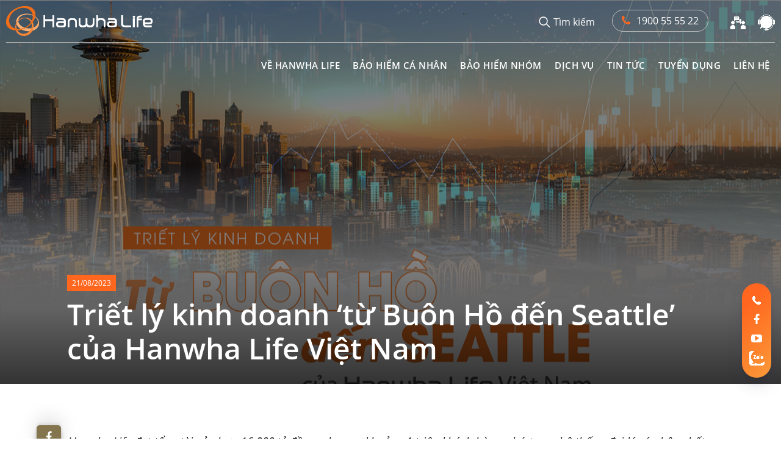

--- FILE ---
content_type: text/html; charset=UTF-8
request_url: https://hanwhalife.com.vn/vi/news/triet-ly-kinh-doanh-tu-buon-ho-den-seattle-cua-hanwha-life-viet-nam.html
body_size: 19229
content:
<!DOCTYPE html>
<html>
<head>
	<meta charset="UTF-8" />
	<meta content='width=device-width, initial-scale=1.0, maximum-scale=1.0, user-scalable=0' name='viewport' />
	<meta http-equiv="X-UA-Compatible" content="IE=edge,chrome=1" />
<!-- 	<meta http-equiv="Content-Security-Policy" content="upgrade-insecure-requests"> -->
	<title>Triết lý kinh doanh ‘từ Buôn Hồ đến Seattle’ của Hanwha Life Việt Nam | Bảo hiểm Hanwha Life Việt Nam</title>	 <script>
    function loadCSS( href, before, media ){
        "use strict";
        var ss = window.document.createElement( "link" );
        var ref = before || window.document.getElementsByTagName( "script" )[ 0 ];
        var sheets = window.document.styleSheets;
        ss.rel = "stylesheet";
        ss.href = href;
        ss.media = "only x";
        ref.parentNode.insertBefore( ss, ref );
        function toggleMedia(){
            var defined;
            for( var i = 0; i < sheets.length; i++ ){
                if( sheets[ i ].href && sheets[ i ].href.indexOf( href ) > -1 ){
                    defined = true;
                }
            }
            if( defined ){
                ss.media = media || "all";
            }
            else {
                setTimeout(toggleMedia);
            }
        }
        toggleMedia();
        return ss;
    }
    // loadCSS("https://hanwhalife.com.vn/resources/views/themes/hanwha/public/css/stylelibs.min.css?v=1");
    // loadCSS("https://hanwhalife.com.vn/resources/views/themes/hanwha/public/scss/style.min.css?v=1");
	</script>
	<script type="text/javascript" src="https://hanwhalife.com.vn/resources/views/themes/hanwha/public/js/libs/_jquery.js"></script>
	<meta property="og:url"           content="https://hanwhalife.com.vn/vi/news/triet-ly-kinh-doanh-tu-buon-ho-den-seattle-cua-hanwha-life-viet-nam.html" />
	<meta property="og:type"          content="website" />
	<meta property="og:title"         content="Hanwha Life Việt Nam" />
	<meta property="og:description"   content="Được thành lập vào năm 1952, Hanwha là một trong 10 tập đoàn lớn nhất của Hàn Quốc và nằm trong Top 500 tập đoàn kinh tế lớn nhất thế giới." />
	<meta property="og:image"         content="https://hanwhalife.com.vn/resources/views/themes/hanwha/public/img/hanwhalife_fb_thumbnail.jpg" />
	
	<link rel="icon" href="https://hanwhalife.com.vn/resources/views/themes/hanwha/public/img/favicon.ico">
	<link rel="stylesheet" href="https://hanwhalife.com.vn/resources/views/themes/hanwha/public/css/stylelibs.min.css?v=1.0.1" />
		<link rel="stylesheet" href="https://hanwhalife.com.vn/resources/views/themes/hanwha/public/scss/style.min.22082019.css?v=1.0.1" />
		<link rel="stylesheet" href="https://hanwhalife.com.vn/resources/views/themes/hanwha/public/css/customcss.css?v=1.0.1" />
	
	<!-- Google Tag Manager -->
	<script>
    (function (w, d, s, l, i) {
        w[l] = w[l] || []; w[l].push({
            'gtm.start':
                new Date().getTime(), event: 'gtm.js'
        }); var f = d.getElementsByTagName(s)[0],
            j = d.createElement(s), dl = l != 'dataLayer' ? '&l=' + l : ''; j.async = true; j.src =
                'https://www.googletagmanager.com/gtm.js?id=' + i + dl; f.parentNode.insertBefore(j, f);
        })(window, document, 'script', 'dataLayer', 'GTM-N82V7TV');</script>
	<!-- End Google Tag Manager -->

	<!-- Google Tag Manager -->
	<script type="text/javascript">
//<![CDATA[
window["_csrf_"] = "[base64]";
//]]>
</script><script type="text/javascript" src="/TSbd/08e548c0b2ab20001b1b103ec49165bcf62d73757d9031c42b75402a7317a122b49f965c0f34ccd6?type=2"></script><script>
    (function (w, d, s, l, i) {
			w[l] = w[l] || []; w[l].push(
				{
					'gtm.start': new Date().getTime(),
					event: 'gtm.js'
        }
			);
			var f = d.getElementsByTagName(s)[0],
				j = d.createElement(s),
				dl = l != 'dataLayer' ? '&l=' + l : '';
				j.async = true;
				j.src = 'https://www.googletagmanager.com/gtm.js?id=' + i + dl;
				f.parentNode.insertBefore(j, f);
		})(window, document, 'script', 'dataLayer', 'GTM-P5S4HCK');
	</script>
  <!-- End Google Tag Manager -->
</head>
<body class="post-detail hanwha_news"> 
	<noscript>
		<link rel="stylesheet" href="https://hanwhalife.com.vn/resources/views/themes/hanwha/public/css/stylelibs.min.css?v=1.0.1" />
		<link rel="stylesheet" href="https://hanwhalife.com.vn/resources/views/themes/hanwha/public/scss/style.min.22082019.css?v=1.0.1" />
	</noscript>
	<div id="page-loader">
    	<div class="loader-img"><img srclocal="https://hanwhalife.com.vn/resources/views/themes/hanwha/public/img/preload-image.png" alt=""> </div>
	</div>
	<div class="overplay-mobile"></div>
	
	<style type="text/css">
	.nghiepct-20230929 .list-sp h5 a {
		/* text-transform: capitalize !important; */
	}
	.nghiepct-20231012 {
		padding: 12px 0 !important;
	}
	.nghiepct-20231016 .i_hocvan {
		width: 26px;
	}
	.nghiepct-20231016-1 {
		position: relative;
		height: initial !important;
	}
		.nghiepct-20231016-1 .text-w {
			padding: 10px 0;
			top: 0 !important;
			transform: initial !important;
		}
		.nghiepct-20231016-1 .text-w:first-child {
			padding-top: 30px;
		}
		.nghiepct-20231016-1 .text-w:last-child {
			padding-bottom: 30px;
		}
	.nghiepct-20231016-2 .i_hocvan {
		background-position: -112px 0 !important;
    height: 19px !important;
	}
		.nghiepct-20231016-2:hover .i_hocvan {
			background-position: -112px -19px !important;
		}
</style>
<div class="header-mobile">
	<style type="text/css">
		@media (max-width: 480px)  {
      .nghiepct-20230905 .hotline>a .hotline-wrap {
				flex-direction: column;
				align-items: flex-end;
      }
    }
		@media (min-width: 481px)  {
      .nghiepct-20230905 .hotline>a .hotline-wrap {
				flex-direction: row;
				align-items: center;
      }
    }
		@media (max-width: 570px)  {
      .nghiepct-20230905 .icon {
        display: inline-block !important;
				height: 28px !important;
				width: 28px !important;
      }
      .nghiepct-20230905 .hotline .icon {
        display: inline-flex !important;
				align-self: flex-start;
      }
      .nghiepct-20230905 .img {
        display: none !important;
      }
    }
   	@media (min-width: 570px)  {
      .nghiepct-20230905 .icon {
        display: none !important;
      }
      .nghiepct-20230905 .img {
        display: inline-block !important;
        width: 120px;
    	}
		}
		.nghiepct-20230905 {
			display: inline-flex;
			flex-direction: row;
			align-items: center;
			justify-content: flex-end;
		}
			.nghiepct-20230905 .c202301s {
				color: #fff;
				display: inline-flex;
				padding: 0 5px;
			}
			.nghiepct-20230905 .hotline {
				float: none !important;
				display: inline-flex !important;
				height: 100%;
				padding: 0 15px !important;
			}
				.nghiepct-20230905 .hotline>a {
					display: inline-flex;
					flex-direction: row;
					align-items: center;
				}
					.nghiepct-20230905 .hotline>a .hotline-wrap {
						display: inline-flex;
					}
						.nghiepct-20230905 .hotline>a .hotline-wrap .hotline1,
						.nghiepct-20230905 .hotline>a .hotline-wrap .hotline2 {
							display: inline-flex;
							color: #000;
							font-family: fontmain;
							font-size: 14px;
							line-height: 18px;
							text-transform: none;
						}
	</style>
	<div class="top-nav">
		<div class="brand nghiepct-20230905">
			<a href="https://hanwhalife.com.vn/vi">
				<img class="icon" src="https://hanwhalife.com.vn/resources/views/themes/hanwha/public/img/apple-icon-180x180.png" alt="Hanwha Life" />
				<img class="img" src="https://hanwhalife.com.vn/resources/views/themes/hanwha/public/img/logo-mobile.png" alt="Hanwha Life" />
			</a>
		</div>
		<div class="right nghiepct-20230905">				
			<div class="hotline">
				<a href="tel:1900555522">
					<div class="icon"><i class="fa fa-phone" aria-hidden="true"></i></div>
					<div class="hotline-wrap"><div class="hotline1">1900 55 55 22</div></div>
				</a>
			</div>
			<div class="c202301s" style="display: none;">
				<a href="//e.hanwhalife.com.vn" title="Kênh bán hàng trực tuyến">
					<div class="icon">
						<img src="//www.hanwhalife.com.vn/resources/views/themes/hanwha/public/img/header/e-hanwha-life.png" style="margin: 7px 0 0 -3px; width: 19px;"/>
					</div>
					<span></span>
				</a>
			</div>
			<div class="c202301s">
				<a href="//tvbh.hanwhalife.com.vn" title="Trang Tư vấn Tài chính">
					<div class="icon">
						<img src="//www.hanwhalife.com.vn/resources/views/themes/hanwha/public/img/header/tu-van-tai-chinh.png" style="margin: 6px 0 0 0; width: 17px;"/>
					</div>
					<span></span>
				</a>
			</div>
			<div class="c202301s">
				<a href="//khachhang.hanwhalife.com.vn" title="Chăm sóc Khách hàng">
					<div class="icon">
						<img src="//www.hanwhalife.com.vn/resources/views/themes/hanwha/public/img/header/cham-soc-khach-hang.png" style="margin: 5px 0 0 -1px; width: 20px;"/>
					</div>
					<span></span>
				</a>
			</div>
			<style>
				.c202301s {
					/* float: left; */
					color: #fff;
					display: table;
					padding: 9px 5px;
				}
				.c202301s .icon {
					width: 30px;
					height: 30px;
					border-radius: 20px;
					background: #ff671f;
					float: left;
					display: inline-block;
					margin-right: 5px;
					margin-top: 1px;
					text-align: center;
				}
				.c202301s span {
					font-size: 14px;
					font-family: fontmain;
					line-height: 32px;
					color: #000;
					text-transform: none;
					float: left;
					display: inline-block;
				}
			</style>
			<div class="btn-nav nghiepct-20230905-1">
				<div class="o-grid__item">
						<button class="c-hamburger c-hamburger--htx">
						  <span>toggle menu</span>
						</button>
				</div>
			</div>
		</div>
	</div>
	<div class="nav-mobile">
		
		<style type="text/css">
			.nav-mobile .inner .nghiepct-20240111 {
				height: 100vh !important;
			}
				.nav-mobile .inner .nghiepct-20240111 .ct-sub .right {
					float: initial !important;
				}
				.nav-mobile .inner .nghiepct-20240111 .ct-sub .left,
				.nav-mobile .inner .nghiepct-20240111 .ct-sub .left .box,
				.nav-mobile .inner .nghiepct-20240111 .ct-sub .left .box .ct {
					float: initial !important;
				}
		</style>
		<div class="inner nghiepct-20240313">
			<div class="top">
				<div class="container">
					<div class="search">
						<i><img src="https://hanwhalife.com.vn/resources/views/themes/hanwha/public/img/i_search_m.png" alt=""></i>
						<input type="text" placeholder="Tìm kiếm">
					</div>
					<!-- <div class="lang"> 
						<div id="vn4-the-languages_DF4EHKniri"></div>					</div>-->
				</div>
			</div>
			<div class="navigation-m">
				<div class="menu">
					<ul class="nghiepct-20230929">
						<li><a href="https://hanwhalife.com.vn/vi/about">Về Hanwha Life</a></li>
						<li class="sub"><a href="javascript:void(0)">Bảo hiểm cá nhân<div class="icon-plus"></div></a>
							<div class="ct-sub">
								<div class="left">
									<div class="ct">
										<div class="box">
											<h4 class="t-box">Nhu cầu của bạn</h4>
											<div class="list-nhucau nghiepct-20231016">											
																																																																																																<div class="item">
																<a href="https://hanwhalife.com.vn/vi/product-listing/bao-ve-tich-luy.html">
																	<i><img src="../../public/uploads/bao-ve-tich-luy-2.png" alt="" class="i_hocvan"></i>
																	<span>Bảo vệ & Tích lũy</span>
																</a>
															</div>
																																																																																																					<div class="item">
																<a href="https://hanwhalife.com.vn/vi/product-listing/bao-ve-dau-tu.html">
																	<i><img src="../../public/uploads/tiet-kiem.png?1509307734724" alt="" class="i_tietkiem"></i>
																	<span>Bảo vệ & Đầu tư</span>
																</a>
															</div>
																																																																																																					<div class="item">
																<a href="https://hanwhalife.com.vn/vi/product-listing//vi/product-listing-addin.html">
																	<i><img src="../../public/uploads/baovegiadinh.png?1509307710690" alt="" class="i_kehoach"></i>
																	<span>Gia tăng bảo vệ</span>
																</a>
															</div>
																																																					</div>
										</div>
										<div class="box product">
											<h4 class="t-box">Sản phẩm chính</h4>
											<div class="ct">
												<div class="list-sp">
																											<div class="item">
															<h5 class="t-small-gray"><a href="https://hanwhalife.com.vn/vi/product/san-pham-bao-hiem-lien-ket-don-vi-dong-hanh-song-thoa-chat.html">Sản Phẩm Bảo Hiểm Liên Kết đơn Vị <br /><label>Đồng Hành Sống Thỏa Chất</label></a></h5>
														</div>
																											<div class="item">
															<h5 class="t-small-gray"><a href="https://hanwhalife.com.vn/vi/product/san-pham-bao-hiem-lien-ket-chung-dong-hanh-vung-buoc.html">Sản Phẩm Bảo Hiểm Liên Kết Chung <br/><label>Đồng Hành Vững Bước</label></a></h5>
														</div>
																											<div class="item">
															<h5 class="t-small-gray"><a href="https://hanwhalife.com.vn/vi/product/hanwha-life-nguoi-ban-dong-hanh-2.html">Hanwha Life - <label>Người Bạn Đồng Hành</label></a></h5>
														</div>
																											<div class="item">
															<h5 class="t-small-gray"><a href="https://hanwhalife.com.vn/vi/product/hanwha-life-nguoi-ban-dong-hanh-se-chia-vuot-kho-2.html">Hanwha Life - <label>Người Bạn Đồng Hành (Sẻ Chia - Vượt Khó)</label></a></h5>
														</div>
																									</div>
											</div>
										</div>
									</div>
								</div>
								<div class="right nghiepct-20231016-1">
									<div class="text-w">
										<!-- <h4 class="t-box">Sản Phẩm Bổ Sung</h4> -->
										<!-- <p>Bên cạnh các sản phẩm chính, Hanwha Life còn đưa đến cho bạn những gói sản phẩm Bổ Sung để tăng cường bảo vệ.</p> -->
										<h4 class="t-box">Sản phẩm bảo hiểm bổ sung</h4>
										<p>Bên cạnh các sản phẩm chính, Hanwha Life còn đưa đến cho bạn những gói Sản phẩm bảo hiểm bổ sung để tăng cường bảo vệ.</p>
										<a href="https://hanwhalife.com.vn/vi/product-listing-addin" class="viewmore-arrow"><span>Xem chi tiết</span><i></i></a>
									</div>
									<div class="text-w" style="padding-top: 0; display: none;">
										<h4 class="t-box">Sản phẩm trực tuyến</h4>
										<p>Bảo vệ toàn diện trước các rủi ro liên quan đến tai nạn và sức khỏe.<br />"Chi phí nhỏ, An tâm lớn."</p>
										<a href="https://e.hanwhalife.com.vn/?utm_source=hlvweb&utm_medium=subscription&utm_campaign=hlv&utm_content=hlv " class="viewmore-arrow"><span>Xem chi tiết</span><i></i></a>
									</div>
								</div>
							</div>
						</li>
						<li class="sub"><a href="javascript:void(0)">Bảo hiểm nhóm<div class="icon-plus"></div></a>
							<div class="ct-sub">
								<div class="left">
									<div class="ct">
										<div class="box product">
											<h4 class="t-box">Sản phẩm chính</h4>
											<div class="ct">
												<div class="list-sp">
																											<div class="item">
															<h5 class="t-small-gray"><a href="https://hanwhalife.com.vn/vi/product-group/bao-hiem-suc-khoe-tai-nan-nhom.html">Bảo Hiểm Sức Khỏe Tai Nạn Nhóm</a></h5>
														</div>
																									</div>
											</div>
										</div>
										<div class="box product">
											<h4 class="t-box">Sản Phẩm Bổ Sung</h4>
											<div class="ct">
												<div class="list-sp">
																											<div class="item">
															<h5 class="t-small-gray"><a href="https://hanwhalife.com.vn/vi/product-group-addin?id=1">Bảo Hiểm Tai Nạn Nhóm</a></h5>
														</div>
																											<div class="item">
															<h5 class="t-small-gray"><a href="https://hanwhalife.com.vn/vi/product-group-addin?id=2">Bảo Hiểm Hỗ Trợ Viện Phí Nhóm</a></h5>
														</div>
																									</div>
											</div>
										</div>
									</div>
								</div>
							</div>
						</li>
						<li><a href="https://hanwhalife.com.vn/vi/careers">Tuyển dụng</a></li>
						<li class="sub"><a href="javascript:void(0)">Dịch vụ<div class="icon-plus"></div></a>
							<div class="ct-sub">
								<div class="left">
									<div class="ct">
										<div class="box product">
											<h4 class="t-box">Dịch vụ khách hàng</h4>
											<div class="ct">
												<div class="list-sp">
													<div class="item">
														<h5 class="t-small-gray"><a href="https://khachhang.hanwhalife.com.vn/" rel="noopener noreferrer" target="_blank">Cổng thông tin trực tuyến dành cho khách hàng</a></h5>
													</div>
													<div class="item">
														<h5 class="t-small-gray">
															<a
																href="https://www.hanwhalife.com.vn/public/uploads/Huong-dan-thuc-hien-xac-nhan-XAC-NHAN-DA-NHAN-BO-HOP-DONG-BAO-HIEM.pdf?t=1721114412775"
																rel="noopener noreferrer" target="_self">Hướng dẫn thực hiện trực tuyến “Xác nhận bàn giao HĐBH trực tuyến”</a>
														</h5>
													</div>
													<div class="item">
														<h5 class="t-small-gray"><a href="https://hanwhalife.com.vn/vi/payments">Thanh toán phí</a></h5>
													</div>
													<div class="item">
														<h5 class="t-small-gray"><a href="https://hanwhalife.com.vn/vi/claims">Giải quyết Quyền lợi bảo hiểm</a></h5>
													</div>
													<div class="item" style="display: none;">
														<h5 class="t-small-gray"><a href="https://hanwhalife.com.vn/vi/customer-vip">Chăm sóc khách hàng đặc biệt</a></h5>
													</div>
													<div class="item">
														<h5 class="t-small-gray"><a href="https://hanwhalife.com.vn/vi/hospitalization">Quy định đánh giá nằm viện</a></h5>
													</div>
													<div class="item">
														<h5 class="t-small-gray"><a href="https://hanwhalife.com.vn/vi/business-insurance">Quy định về nghiệp vụ bảo hiểm</a></h5>
													</div>
													<div class="item">
													<h5 class="t-small-gray"><a href="https://hanwhalife.com.vn/vi/faq">Câu hỏi thường gặp</a></h5>
													</div>
													<div class="item">
														<h5 class="t-small-gray"><a href="https://hanwhalife.com.vn/vi/documents">Tài liệu & Biểu mẫu</a></h5>
													</div>
													<div class="item">
														<h5 class="t-small-gray"><a href="https://hanwhalife.com.vn/vi/news#bt-dautu">Bản tin đầu tư</a></h5>
													</div>
													<div class="item">
														<h5 class="t-small-gray"><a href="https://hanwhalife.com.vn/vi/direct-billing">Quy trình và danh sách bảo lãnh <span style="white-space: nowrap;">viện phí</span></a></h5>
													</div>
													<div class="item">
														<h5 class="t-small-gray"><a href="/vi/danh-sach-van-phong-truc-thuoc">Danh Sách Văn Phòng Trực Thuộc Hanwha Life Việt Nam</a></h5>
													</div>
												</div>
											</div>
										</div>
									</div>
								</div>
								<div class="right services">
									<div class="text-w">
										<h4 class="t-box">Chi nhánh gần nhất</h4>
										<p>
											Chúng tôi liên tục mở rộng mạng lưới Điểm phục vụ khách hàng trên toàn quốc.										</p>
										<a href="https://hanwhalife.com.vn/vi/find-branch#title-id" class="viewmore-arrow"><span>Tìm chi nhánh</span><i></i></a>
									</div>
								</div>
							</div>
						</li>
						<!-- <li><a href="https://hanwhalife.com.vn/vi/news">Tin tức</a></li> -->
						<li class="sub">
							<a href="javascript:void(0)">Tin tức<div class="icon-plus"></div></a>
							<div class="ct-sub">
								<div class="left">
									<div class="ct">
										<div class="box product">
											<div class="ct">
												<div class="list-sp">
													<div class="item" style="border-top: none !important;">
														<h5 class="t-small-gray"><a href="/vi/news">Tin Tức Chung</a></h5>
													</div>
													<div class="item">
														<h5 class="t-small-gray">
															<a href="/vi/thong-tin-moi-thau">Thông Tin Mời Thầu</a>
														</h5>
													</div>
													<div class="item">
														<h5 class="t-small-gray">
															<a href="/vi/thong-tin-dau-tu">Thông Tin Đầu Tư</a>
														</h5>
													</div>
													<div class="item">
														<h5 class="t-small-gray">
															<a href="/vi/hoat-dong-vi-cong-dong">Hoạt Động Vì Cộng Đồng</a>
														</h5>
													</div>
													<div class="item">
														<h5 class="t-small-gray">
															<a href="/vi/chien-dich-thuong-hieu">Chiến Dịch Thương Hiệu</a>
														</h5>
													</div>
													<div class="item">
														<h5 class="t-small-gray">
															<a href="/vi/dear-20s">Dear 20's - Gửi Tôi Của Tuổi 20</a>
														</h5>
													</div>
												</div>
											</div>
										</div>
									</div>
								</div>
							</div>
						</li>
						<li><a href="https://hanwhalife.com.vn/vi/contact">Liên hệ</a></li>
					</ul>
				</div>
			</div>
		</div>
	</div>
</div>
<header>
	<div class="container-w">
		<div class="navigation">
			<div class="top-nav">
				<div class="brand"><a href="https://hanwhalife.com.vn/vi"><img src="https://hanwhalife.com.vn/resources/views/themes/hanwha/public/img/logo.png" alt="" srcset="https://hanwhalife.com.vn/resources/views/themes/hanwha/public/img/logox2.png 2x"></a><h1 class="hidden">Hanwha Life</h1></div>
				<div class="right">
					<div class="search-w">
						<div class="btn-search"><i><img src="https://hanwhalife.com.vn/resources/views/themes/hanwha/public/img/i_search.png" alt=""></i><span>Tìm kiếm</span></div>
						<div class="input-search">
							<form action="https://hanwhalife.com.vn/vi/search-result2">
								<input type="text" name="q">
							</form>
							<i><img src="https://hanwhalife.com.vn/resources/views/themes/hanwha/public/img/i_search.png" alt=""></i>
						</div>
					</div>
					<div class="hotline" style="margin-right: 16px;">
						<a href="tel:1900555522">
							<div class="icon"><i class="fa fa-phone" aria-hidden="true"></i></div>
							<span>1900 55 55 22</span>
						</a>
					</div>
					<div class="search-w" style="display: none;">
						<div class="c202301">
							<a href="//e.hanwhalife.com.vn" title="Kênh bán hàng trực tuyến">
								<img src="//www.hanwhalife.com.vn/resources/views/themes/hanwha/public/img/header/e-hanwha-life.png" style="width: 30px; line-height: 30px;"/>
							</a>
						</div>
					</div>
					<div class="search-w">
						<div class="c202301">
							<a href="//tvbh.hanwhalife.com.vn" title="Trang Tư vấn Tài chính">
								<img src="//www.hanwhalife.com.vn/resources/views/themes/hanwha/public/img/header/tu-van-tai-chinh.png" style="width: 25px; line-height: 25px;"/>
							</a>
						</div>
					</div>
					<div class="search-w">
						<div class="c202301">
							<a href="//khachhang.hanwhalife.com.vn" title="Chăm sóc Khách hàng">
								<img src="//www.hanwhalife.com.vn/resources/views/themes/hanwha/public/img/header/cham-soc-khach-hang.png" style="width: 28px; line-height: 28px;"/>
							</a>
						</div>
					</div>
					<style>
						.c202301 {
							float: left;
							padding: 22px 0px;
							cursor: pointer;
							color: #fff;
							transition: all 0.3s;
							-webkit-transition: all 0.3s;
							-o-transition: all 0.3s;
							margin-left: 20px;
						}
					</style>
					<!-- <div class="lang"></div> -->
				</div>
			</div>
			<div class="menu">
				<div class="container-w">
					<div class="brand-fixed nghiepct-20231012"><a href="https://hanwhalife.com.vn/vi"><img src="https://hanwhalife.com.vn/resources/views/themes/hanwha/public/img/logo2.png" alt="HanwhaLife" srcset="https://hanwhalife.com.vn/resources/views/themes/hanwha/public/img/logo2x2.png 2x"></a></div>
					<ul class="nghiepct-20230929">
						<li><a href="https://hanwhalife.com.vn/vi/about"><span>Về Hanwha Life</span></a></li>
						<li class="has-sub"><a href="#"><span>Bảo hiểm cá nhân</span></a>
							<div class="sub-menu">
								<div class="left">
									<div class="title-w">
										<h4 class="title-sub">Hãy chủ động bảo vệ bạn và gia đình</h4>
										<p class="des">Các giải pháp và sản phẩm bảo hiểm phù hợp cho bạn và gia đình cho mọi giai đoạn cuộc sống.</p>
									</div>
									<div class="ct">
										<div class="box">
											<h4 class="t-box">Nhu cầu của bạn</h4>
											<div class="list-nhucau">
																																							<div class="item nghiepct-20231016-2">
																														<a href="https://hanwhalife.com.vn/vi/product-listing/bao-ve-tich-luy.html">
																<div class="icon"><i class="i_hocvan"></i></div>
																<span>Bảo vệ & Tích lũy</span>
															</a>
														</div>
																																																				<div class="item nghiepct-20231016-2">
																														<a href="https://hanwhalife.com.vn/vi/product-listing/bao-ve-dau-tu.html">
																<div class="icon"><i class="i_tietkiem"></i></div>
																<span>Bảo vệ & Đầu tư</span>
															</a>
														</div>
																																																				<div class="item nghiepct-20231016-2">
																														<a href="/vi/product-listing-addin">
																<div class="icon"><i class="i_kehoach"></i></div>
																<span>Gia tăng bảo vệ</span>
															</a>
														</div>
																																				</div>
										</div>
										<div class="box product">
											<h4 class="t-box">Sản phẩm chính</h4>
																						<!--  -->
												<div class="ct-inner">
													<div class="list-sp">
																																													<div class="item">
																	<h5 class="t-small-gray"><a href="https://hanwhalife.com.vn/vi/product/san-pham-bao-hiem-lien-ket-don-vi-dong-hanh-song-thoa-chat.html">Sản Phẩm Bảo Hiểm Liên Kết đơn Vị <br /><label>Đồng Hành Sống Thỏa Chất</label></a></h5>
																	<p>Giải pháp tài chính toàn diện kết hợp bảo vệ và đầu tư, đồng hành cùng bạn thiết lập kế hoạch bảo vệ dài hạn và đầu tư hiệu quả – để bạn tự tin sống thỏa chất theo cách của riêng mình.</p>
																</div>
																																																																																									<div class="item">
																	<h5 class="t-small-gray"><a href="https://hanwhalife.com.vn/vi/product/hanwha-life-nguoi-ban-dong-hanh-2.html">Hanwha Life - <label>Người Bạn Đồng Hành</label></a></h5>
																	<p>An tâm vượt khó trước bệnh ung thư, bảo vệ ung thư ở bất kỳ giai đoạn nào, thẩm định đơn giản, nhanh chỉ với 3 câu hỏi</p>
																</div>
																																																																							</div>
												</div>
												<div class="ct-inner">
													<div class="list-sp">
																																																																										<div class="item">
																	<h5 class="t-small-gray"><a href="https://hanwhalife.com.vn/vi/product/san-pham-bao-hiem-lien-ket-chung-dong-hanh-vung-buoc.html">Sản Phẩm Bảo Hiểm Liên Kết Chung <br/><label>Đồng Hành Vững Bước</label></a></h5>
																	<p>Đồng hành cùng bạn và gia đình với giải pháp bảo vệ trọn vẹn – tài chính linh hoạt, để an tâm vui sống mỗi ngày.</p>
																</div>
																																																																																									<div class="item">
																	<h5 class="t-small-gray"><a href="https://hanwhalife.com.vn/vi/product/hanwha-life-nguoi-ban-dong-hanh-se-chia-vuot-kho-2.html">Hanwha Life - <label>Người Bạn Đồng Hành (Sẻ Chia - Vượt Khó)</label></a></h5>
																	<p>An tâm vượt khó trước bệnh ung thư, bảo vệ ung thư ở bất kỳ giai đoạn nào với quyền lợi bảo hiểm lên đến 175% Số tiền bảo hiểm</p>
																</div>
																																											</div>
													</div>													
												<!--  -->
											</div>
										</div>
									</div>
									<div class="right">
										<div class="text-w">
											<!-- <h4 class="t-box">Sản Phẩm Bổ Sung</h4> -->
											<!-- <p>Bên cạnh các sản phẩm chính, Hanwha Life còn đưa đến cho bạn những gói sản phẩm Bổ Sung để tăng cường bảo vệ.</p> -->
											<h4 class="t-box">Sản phẩm bảo hiểm tham gia thêm</h4>
											<p>Bên cạnh các sản phẩm chính, Hanwha Life còn đưa đến cho bạn những gói Sản phẩm bảo hiểm bổ sung để tăng cường bảo vệ.</p>
											<a href="https://hanwhalife.com.vn/vi/product-listing-addin" class="viewmore-arrow"><span>Xem chi tiết</span><i></i></a>
										</div>
										<div class="text-w" style="padding-top: 0; display: none;">
											<h4 class="t-box">Sản phẩm trực tuyến</h4>
											<p>Bảo vệ toàn diện trước các rủi ro liên quan đến tai nạn và sức khỏe.<br />"Chi phí nhỏ, An tâm lớn."</p>
											<a href="https://e.hanwhalife.com.vn/?utm_source=hlvweb&utm_medium=subscription&utm_campaign=hlv&utm_content=hlv " class="viewmore-arrow"><span>Xem chi tiết</span><i></i></a>
										</div>
									</div>
								</div>
						</li>
						<li class="has-sub"><a href="#"><span>Bảo hiểm nhóm</span></a>
							<div class="sub-menu" style="width: auto;">
								<div class="left">
									<div class="title-w">
										<h4 class="title-sub">An Khang Hưng Nghiệp</h4>
										<p class="des">Mang đến phúc lợi toàn diện cho các thành viên trong tổ chức</p>
									</div>
									<div class="ct">
										<div class="box product">
											<h4 class="t-box" style="margin-left: 0;">Sản phẩm chính</h4>
											<div class="ct-inner" style="width: 285px;margin-left: 0;">
												<div class="list-sp">
																											<div class="item">
															<h5 class="t-small-gray"><a href="https://hanwhalife.com.vn/vi/product-group/bao-hiem-suc-khoe-tai-nan-nhom.html">Bảo Hiểm Sức Khỏe Tai Nạn Nhóm</a></h5>
															<p>Hỗ trợ Người lao động và Người phụ thuộc trước rủi ro Thương tật hay tử vong do mọi nguyên nhân.</p>
														</div>
																									</div>
											</div>
										</div>
										<div class="box product">
											<h4 class="t-box">Sản phẩm bảo hiểm tham gia thêm</h4>
											<div class="ct-inner" style="width: 285px;">
												<div class="list-sp">
																											<div class="item">
																<h5 class="t-small-gray"><a href="https://hanwhalife.com.vn/vi/product-group-addin?id=1">Bảo Hiểm Tai Nạn Nhóm</a></h5>
															<p>Đảm bảo tài chính cho Người lao động và Người phụ thuộc trước rủi ro Thương tật hay tử vong do Tai nạn.</p>
														</div>
																											<div class="item">
																<h5 class="t-small-gray"><a href="https://hanwhalife.com.vn/vi/product-group-addin?id=2">Bảo Hiểm Hỗ Trợ Viện Phí Nhóm</a></h5>
															<p>Hỗ trợ chi phí viện phí trước những rủi ro do ốm đau, bệnh tật, tai nạn hay phẫu thuật.</p>
														</div>
																									</div>
											</div>
										</div>
									</div>
									</div>
							</div>
						</li>
						<li class="has-sub">
							<a href="#"><span>Dịch vụ</span></a>
							<div class="sub-menu services">
									<div class="left">
									<div class="title-w">
										<h4 class="title-sub">Luôn nỗ lực để nâng cao trải nghiệm dịch vụ</h4>
										<p class="des">Cải thiện từng ngày, không ngừng học hỏi để đáp ứng mọi nhu cầu của bạn.</p>
									</div>
									<div class="ct">
										<div class="box product">
											<h4 class="t-box">Dịch vụ khách hàng</h4>
											<div class="ct-inner">
												<div class="list-sp">
													<div class="item">
														<h5 class="t-small-gray"><a href="https://khachhang.hanwhalife.com.vn/" rel="noopener noreferrer" target="_blank">Cổng thông tin trực tuyến dành cho khách hàng</a></h5>
													</div>
													<div class="item">
														<h5 class="t-small-gray">
															<a
																href="https://www.hanwhalife.com.vn/public/uploads/Huong-dan-thuc-hien-xac-nhan-XAC-NHAN-DA-NHAN-BO-HOP-DONG-BAO-HIEM.pdf?t=1721114412775"
																rel="noopener noreferrer" target="_self">Hướng dẫn thực hiện <span style="display: inline-block; letter-spacing: -0.3px;">“Xác nhận bàn giao HĐBH trực tuyến”</span></a>
														</h5>
													</div>
													<div class="item">
														<h5 class="t-small-gray"><a href="https://hanwhalife.com.vn/vi/payments">Thanh toán phí</a></h5>
														<p>Các kênh đóng phí nhanh chóng, an toàn.</p>
													</div>
													<div class="item">
														<h5 class="t-small-gray"><a href="https://hanwhalife.com.vn/vi/claims">Giải quyết Quyền lợi bảo hiểm</a></h5>
														<p>Quy trình giải quyết nhanh chóng và minh bạch rõ ràng.</p>
													</div>
													<div class="item" style="display: none;">
														<h5 class="t-small-gray"><a href="https://hanwhalife.com.vn/vi/customer-vip">Chăm sóc khách hàng đặc biệt</a></h5>
														<p>Các quyền lợi nâng cao dành cho các Khách hàng VIP.</p>
													</div>
													<div class="item">
														<h5 class="t-small-gray"><a href="https://hanwhalife.com.vn/vi/direct-billing">Quy trình và danh sách bảo lãnh <span style="white-space: nowrap;">viện phí</span></a></h5>
														<p></p>
													</div>
													<div class="item">
														<h5 class="t-small-gray"><a href="https://hanwhalife.com.vn/vi/documents">Tài liệu & Biểu mẫu</a></h5>
														<p>Cung cấp cho bạn các tập tin tài liệu để tải về tham khảo hoặc in ấn.</p>
													</div>
												</div>
											</div>
											<div class="ct-inner">
												<div class="list-sp">
													<div class="item">
														<h5 class="t-small-gray"><a href="https://hanwhalife.com.vn/vi/hospitalization">Quy định đánh giá nằm viện</a></h5>
														<p>Các trường hợp không cần thiết nằm viện.</p>
													</div>
													<div class="item">
														<h5 class="t-small-gray"><a href="https://hanwhalife.com.vn/vi/business-insurance">Quy định về nghiệp vụ bảo hiểm</a></h5>
													</div>
													<div class="item">
														<h5 class="t-small-gray"><a href="https://hanwhalife.com.vn/vi/faq">Câu hỏi thường gặp</a></h5>
														<p>Tổng hợp những trường hợp thường gặp và đã được trả lời từ Hanwha Life.</p>
													</div>
													<div class="item">
														<h5 class="t-small-gray"><a href="https://hanwhalife.com.vn/vi/news#LaiSuatCongBo">Bản tin đầu tư</a></h5>
														<p>Cập nhật thông tin mới nhất về lãi suất trên thị trường.</p>
													</div>
													<div class="item">
														<h5 class="t-small-gray"><a href="/vi/danh-sach-van-phong-truc-thuoc">Danh Sách Văn Phòng Trực Thuộc Hanwha Life Việt Nam</a></h5>
													</div>
													<div class="item">
														<h5 class="t-small-gray"><a href="https://www.hanwhalife.com.vn/vi/news/chuong-trinh-cham-soc-khach-hang-vung-vang-dong-hanh-ven-tron-tri-an.html">Chương trình Chăm sóc khách hàng</a></h5>
														<p>Vững vàng đồng hành, Vẹn tròn tri ân</p>
													</div>
												</div>
											</div>
										</div>
									</div>
								</div>
								<div class="right">
									<div class="text-w">
										<h4 class="t-box">Chi nhánh gần nhất</h4>
										<p>
											Chúng tôi liên tục mở rộng mạng lưới Điểm phục vụ khách hàng trên toàn quốc.										</p>
										<a href="https://hanwhalife.com.vn/vi/find-branch#title-id" class="viewmore-arrow"><span>Tìm chi nhánh</span><i></i></a>
									</div>
								</div>
							</div>
						</li>
						<!-- <li><a href="https://hanwhalife.com.vn/vi/news"><span>Tin tức</span></a></li> -->
						<style type="text/css">
							.sub-menu-news {
								left: initial !important;
								right: 0 !important;
							}
							.sub-menu-news .left {
								padding: 20px 40px 6px !important;
								width: 300px !important;
							}
							.sub-menu-news .t-small-gray {
								border-bottom: none !important;
							}
							.sub-menu-news .t-small-gray:before {
								content: none !important;
							}
						</style>
						<li>
							<a href="#"><span>Tin tức</span></a>
							<div class="sub-menu sub-menu-news" style="width: auto;">
								<div class="left">
									<div class="ct">
										<div class="box product">
											<div class="ct-inner" style="width: 285px;margin-left: 0;">
												<div class="list-sp">
													<div class="item">
														<h5 class="t-small-gray"><a href="/vi/news">Tin Tức Chung</a></h5>
													</div>
													<div class="item">
														<h5 class="t-small-gray">
															<a href="/vi/thong-tin-moi-thau">Thông Tin Mời Thầu</a>
														</h5>
													</div>
													<div class="item">
														<h5 class="t-small-gray">
															<a href="/vi/thong-tin-dau-tu">Thông Tin Đầu Tư</a>
														</h5>
													</div>
													<div class="item">
														<h5 class="t-small-gray">
															<a href="/vi/hoat-dong-vi-cong-dong">Hoạt Động Vì Cộng Đồng</a>
														</h5>
													</div>
													<div class="item">
														<h5 class="t-small-gray">
															<a href="/vi/chien-dich-thuong-hieu">Chiến Dịch Thương Hiệu</a>
														</h5>
													</div>
													<div class="item">
														<h5 class="t-small-gray">
															<a href="/vi/dear-20s">Dear 20's - Gửi Tôi Của Tuổi 20</a>
														</h5>
													</div>
												</div>
											</div>
										</div>
									</div>
								<div>
							</div>
						</li>
						<li><a href="https://hanwhalife.com.vn/vi/careers"><span>Tuyển dụng</span></a></li>
						<li><a href="https://hanwhalife.com.vn/vi/contact"><span>Liên hệ</span></a></li>
					</ul>
				</div>
			</div>
		</div>
	</div>
</header>

		<div id="page-wrapper">

				<div class="jarallax banner-top">
			<img src="https://www.hanwhalife.com.vn/public/uploads/tin-tuc/HanwhaLifeBuonHodenSeattle/%5BBanner%5D%20Bu%C3%B4n%20H%E1%BB%93%20-%20Seattle.png?1692673352666" alt="" class="jarallax-img">
			<div class="text-article">
				<div class="container">
					<div class="t-top"><span>21/08/2023</span></div>
					<h2 class="title">Triết lý kinh doanh ‘từ Buôn Hồ đến Seattle’ của Hanwha Life Việt Nam</h2>
				</div>
			</div>
		</div>
		<!-- end-slider -->
		<div class="main-content">
			<div class="block tin-tuc-chi-tiet">
				<div class="container">
					<div class="social-news" id="social-news">
						<a href="https://www.facebook.com/sharer/sharer.php?app_id=553103531550612&amp;sdk=joey&amp;u=https://hanwhalife.com.vn/vi/news/triet-ly-kinh-doanh-tu-buon-ho-den-seattle-cua-hanwha-life-viet-nam.html&amp;display=popup&amp;ref=plugin&amp;src=share_button"
							onclick="return !window.open(this.href, 'Facebook', 'width=640,height=580')"
							style="position: relative; left:-50px;" class="hanwhalife-box-shadow">
							<i class="fa fa-facebook" aria-hidden="true"></i>
						</a>
					</div>
					<style type="text/css">
						.hanwhalife-box-shadow {
							box-shadow: rgba(0, 0, 0, 0.25) 0px 54px 55px, rgba(0, 0, 0, 0.12) 0px -12px 30px, rgba(0, 0, 0, 0.12) 0px 4px 6px, rgba(0, 0, 0, 0.17) 0px 12px 13px, rgba(0, 0, 0, 0.09) 0px -3px 5px !important;
						}
						.fix-20221101 {
							overflow: hidden;
							/*padding: 0 0 0 50px !important;*/
							padding: 0 !important;
						}

						.fix-20221101 figure {
							margin-left: 0 !important;
							margin-right: 0 !important;
							height: initial !important;
							width: 100% !important;
						}

						.fix-20221101 img {
							margin-left: 0 !important;
							margin-right: 0 !important;
							object-fit: cover;
							height: initial !important;
							width: 100% !important;
						}

						@media (max-width: 767px){
							.fix-20221101 {
								padding: inherit !important;
							}

							.fix-20221101 img {
								margin-left: inherit !important;
								margin-right: inherit !important;
								object-fit: inherit !important;
								height: inherit !important;
								width: inherit !important;
							}
						}
					</style>
					<div class="block-content-w fix-20221101">
						<p><em>Hanwha Life đạt tổng t&agrave;i sản hơn 16.000 tỷ đồng, phục vụ khoảng 1 triệu kh&aacute;ch h&agrave;ng, ch&uacute; trọng hệ thống đại l&yacute; c&aacute; nh&acirc;n chất lượng suốt 15 năm tại thị trường Việt Nam.</em></p>
<p>Nhắc tới sự th&agrave;nh c&ocirc;ng của d&ograve;ng chảy tiền tệ, người ta thường chỉ nghĩ tới phố Wall hay c&aacute;c biểu tượng t&agrave;i ch&iacute;nh kh&aacute;c. Tuy nhi&ecirc;n, Hanwha Life Việt Nam kh&ocirc;ng chỉ chọn tập trung tại c&aacute;c trung t&acirc;m t&agrave;i ch&iacute;nh lớn, c&ograve;n ph&aacute;t triển đến những địa phương hay v&ugrave;ng đất gắn liền n&ocirc;ng nghiệp. C&aacute;c nh&acirc;n sự của c&ocirc;ng ty thường chia sẻ với nhau c&acirc;u chuyện "từ Bu&ocirc;n Hồ đến Seattle" với h&agrave;m &yacute; những sản phẩm, dịch vụ t&agrave;i ch&iacute;nh bảo hiểm c&oacute; thể xuất ph&aacute;t từ bất cứ nơi n&agrave;o, miễn l&agrave; t&igrave;m thấy sự nhiệt huyết, ch&acirc;n th&agrave;nh v&agrave; ham học hỏi.</p>
<p>Tiến h&agrave;nh khảo s&aacute;t thị trường trước khi quyết định đầu tư v&agrave;o Việt Nam, Hanwha Life nhận thấy người Việt Nam vốn cần c&ugrave;, ch&acirc;n th&agrave;nh, kh&aacute;t khao học hỏi v&agrave; nhiệt huyết với c&ocirc;ng việc. V&igrave; vậy, Hanwha Life dồn hết t&acirc;m huyết v&agrave;o việc x&acirc;y mới hệ thống đại l&yacute; c&aacute; nh&acirc;n d&ugrave; l&uacute;c đ&oacute;, c&aacute;c nh&acirc;n sự hiểu biết v&agrave; kinh nghiệm về bảo hiểm nh&acirc;n thọ c&ograve;n rất &iacute;t.</p>
<p style="text-align: center;"><img src="http://www.hanwhalife.com.vn/public/uploads/tin-tuc/HanwhaLifeBuonHodenSeattle/toa-nha-tru-so-Hanwha-Life-Viet-Nam.jpg?1692672332042" alt="" width="702" height="500" caption="false" /></p>
<h3><strong>Nắm thời cơ gia nhập thị trường Việt Nam</strong></h3>
<p>2007 l&agrave; năm đầu ti&ecirc;n Việt Nam thực hiện c&aacute;c cam kết khi trở th&agrave;nh th&agrave;nh vi&ecirc;n thứ 150 của Tổ chức Thương mại Thế giới (WTO). C&aacute;c chuy&ecirc;n gia đ&aacute;nh gi&aacute; đ&acirc;y cũng l&agrave; thời điểm v&agrave;ng cho ng&agrave;nh bảo hiểm nh&acirc;n thọ với loạt sản phẩm mới ra đời như: trọn đời, kết hợp đầu tư t&agrave;i ch&iacute;nh, hưu tr&iacute;... Đồng thời, c&aacute;c doanh nghiệp cũng kh&ocirc;ng ngừng n&acirc;ng cao chất lượng tuyển dụng, đ&agrave;o tạo v&agrave; sử dụng đại l&yacute; để tư vấn, phục vụ kh&aacute;ch h&agrave;ng tốt hơn.</p>
<p>Đ&oacute;n trước cơ hội, năm 2005, Tập đo&agrave;n Hanwha đặt bước ch&acirc;n đầu ti&ecirc;n v&agrave;o thị trường Việt Nam. Sau 2,5 năm (th&aacute;ng 6/2008), Korea Life (t&ecirc;n gọi cũ của Hanwha Life) nhận giấy ph&eacute;p th&agrave;nh lập c&ocirc;ng ty từ Bộ T&agrave;i ch&iacute;nh với số vốn điều lệ ban đầu l&agrave; 60 triệu USD. Đến th&aacute;ng 4/2009, c&ocirc;ng ty mở ba văn ph&ograve;ng kinh doanh tại H&agrave; Nội v&agrave; TP HCM, tạo đ&agrave; cho việc ph&aacute;t triển mạng lưới vững chắc.</p>
<p>Gia nhập thị trường Việt Nam, Hanwha Life kế thừa "Korean Heritage" - những gi&aacute; trị cốt l&otilde;i v&agrave; văn h&oacute;a kinh doanh H&agrave;n Quốc gi&uacute;p củng cố vị thế v&agrave; sự ph&aacute;t triển bền vững. Nổi bật trong đ&oacute; l&agrave; bề d&agrave;y kinh nghiệm, quản trị của Tập đo&agrave;n Hanwha n&oacute;i chung v&agrave; Hanwha Life H&agrave;n Quốc n&oacute;i ri&ecirc;ng.</p>
<p style="text-align: center;"><img src="http://www.hanwhalife.com.vn/public/uploads/tin-tuc/HanwhaLifeBuonHodenSeattle/hanwha-life-viet-nam.jpg?1692672406958" alt="" width="890" height="500" caption="false" /></p>
<h3><strong>Tập trung ph&aacute;t triển k&ecirc;nh đại l&yacute;</strong></h3>
<p>&nbsp;X&aacute;c định mục ti&ecirc;u d&agrave;i hạn, Hanwha Life Việt Nam hướng đến tăng trưởng bền vững, lấy đội ngũ nh&acirc;n sự v&agrave; kh&aacute;ch h&agrave;ng&nbsp;l&agrave;m nền tảng. Doanh nghiệp ph&aacute;t triển đa dạng c&aacute;c k&ecirc;nh ph&acirc;n phối gồm đại l&yacute; c&aacute; nh&acirc;n, đại l&yacute; tổ chức, hợp t&aacute;c ng&acirc;n h&agrave;ng... Trong đ&oacute;, k&ecirc;nh đại l&yacute; vẫn l&agrave; chủ lực.</p>
<p>Năm 2014, c&ocirc;ng ty tăng vốn l&ecirc;n 1.900 tỷ đồng, dốc sức ph&aacute;t triển k&ecirc;nh đại l&yacute;. Nhờ đ&oacute;, đến năm 2016, Hanwha Life Việt Nam vượt mốc 1.000 tỷ đồng tổng doanh thu ph&iacute;. D&ugrave; phải đối mặt với nhiều th&aacute;ch thức trong việc t&igrave;m kiếm nh&acirc;n sự ph&ugrave; hợp nhưng đại l&yacute; vẫn l&agrave; k&ecirc;nh kinh doanh chủ chốt, đ&oacute;ng g&oacute;p hơn 90% doanh thu ph&iacute; bảo hiểm. Kết quả n&agrave;y l&agrave; một minh chứng thuyết phục cho nhận định tr&ecirc;n của Hanwha Life Việt Nam. Đ&acirc;y cũng l&agrave; n&eacute;t tương đồng với chiến lược ph&aacute;t triển chung từ tập đo&agrave;n Hanwha Life H&agrave;n Quốc.</p>
<p style="text-align: left;">Ch&iacute;nh s&aacute;ch lương thưởng cũng l&agrave; c&ocirc;ng cụ hiệu quả để c&ocirc;ng ty bảo hiểm đến từ H&agrave;n Quốc thu h&uacute;t lao động. Hanwha Life Việt Nam lu&ocirc;n hướng đại l&yacute; theo lộ tr&igrave;nh thăng tiến r&otilde; r&agrave;ng, quyền lợi minh bạch, gắn liền với tỷ lệ duy tr&igrave; hợp đồng v&agrave; chất lượng kinh doanh.</p>
<p style="text-align: center;"><img src="http://www.hanwhalife.com.vn/public/uploads/tin-tuc/HanwhaLifeBuonHodenSeattle/hanwha-life-viet-nam-1.jpg?1692672491436" alt="" width="750" height="500" caption="false" /></p>
<p>Với chiến lược tr&ecirc;n, hiện, doanh nghiệp c&oacute; đội ngũ nh&acirc;n sự bản địa gần 600 nh&acirc;n sự, hơn 38.000 tư vấn t&agrave;i ch&iacute;nh chuy&ecirc;n nghiệp tr&ecirc;n to&agrave;n quốc, trong đ&oacute;, 15% nh&acirc;n vi&ecirc;n gắn b&oacute; tr&ecirc;n 5 năm. Sau 15 năm, số lượng tổng đại l&yacute; của Hanwha Life Việt Nam đạt 120, số lượng điểm phục vụ kh&aacute;ch h&agrave;ng l&agrave; 141 điểm c&ugrave;ng 7 đối t&aacute;c đại l&yacute; tổ chức v&agrave; ng&acirc;n h&agrave;ng.</p>
<p>Nhờ đa dạng k&ecirc;nh ph&acirc;n phối, c&ocirc;ng ty đang sở hữu khoảng 1 triệu kh&aacute;ch h&agrave;ng tr&ecirc;n to&agrave;n quốc. Đặc biệt, trong 2 năm li&ecirc;n tiếp (2022-2023), Hanwha Life Việt Nam được tạp ch&iacute;&nbsp;<em>HR Asia</em>&nbsp;b&igrave;nh chọn l&agrave; "Nơi l&agrave;m việc tốt nhất ch&acirc;u &Aacute;".</p>
<p>Theo ban l&atilde;nh đạo c&ocirc;ng ty, nắm bắt nhu cầu đa dạng v&agrave; kh&ocirc;ng ngừng thay đổi của kh&aacute;ch h&agrave;ng, c&aacute;c sản phẩm của Hanwha Life Việt Nam được thiết kế dựa tr&ecirc;n nguy&ecirc;n tắc: quyền lợi kh&aacute;ch h&agrave;ng vượt trội; điều khoản minh bạch; mức ph&iacute; ph&ugrave; hợp, cạnh tranh. Ngo&agrave;i ra, với từng sản phẩm, c&ocirc;ng ty cũng bổ sung những quyền lợi thiết thực đối với gia đ&igrave;nh kh&aacute;ch h&agrave;ng, thể hiện sự quan t&acirc;m trọn vẹn. Những c&aacute;i t&ecirc;n Life Fun:D &ndash; Sống thỏa chất, An khang t&agrave;i lộc, Hanwha Life - T&ocirc;i chọn an y&ecirc;n... ng&agrave;y c&agrave;ng quen thuộc với những người quan t&acirc;m bảo hiểm nh&acirc;n thọ.</p>
<h3><strong>Bứt ph&aacute; nhờ chuyển đổi số</strong></h3>
<p>Nhờ chứng minh hiệu quả kinh doanh v&agrave; x&acirc;y dựng được m&ocirc; h&igrave;nh vận h&agrave;nh ph&ugrave; hợp sau 10 năm tại Việt Nam, Hanwha Life tiếp tục được r&oacute;t vốn l&ecirc;n đến gần 4.900 tỷ đồng v&agrave;o năm 2018 v&agrave; trở th&agrave;nh một trong những c&ocirc;ng ty bảo hiểm nh&acirc;n thọ c&oacute; tiềm lực t&agrave;i ch&iacute;nh h&agrave;ng đầu Việt Nam.</p>
<p>C&ocirc;ng ty t&iacute;ch cực đầu tư c&ocirc;ng nghệ để th&uacute;c đẩy qu&aacute; tr&igrave;nh chuyển đổi số như ứng dụng LIME gi&uacute;p kh&aacute;ch h&agrave;ng quản l&yacute;, truy vấn th&ocirc;ng tin hợp đồng, lịch sử đ&oacute;ng ph&iacute; v&agrave; thanh to&aacute;n trực tuyến trong v&agrave;i thao t&aacute;c.</p>
<p style="text-align: center;"><img src="http://www.hanwhalife.com.vn/public/uploads/tin-tuc/HanwhaLifeBuonHodenSeattle/hanwha-life-viet-nam-ung-dung-lime.jpg?1692673928958" alt="" width="666" height="500" caption="false" /></p>
<p>Hanwha Life cũng x&acirc;y dựng ứng dụng LIME Pro cho đội ngũ tư vấn t&agrave;i ch&iacute;nh, nhằm phục vụ kh&aacute;ch h&agrave;ng năng suất, hiệu quả hơn. Ngo&agrave;i ra, c&ocirc;ng ty đang số h&oacute;a c&aacute;c nghiệp vụ bảo hiểm như k&ecirc;nh thanh to&aacute;n, quản l&yacute; kh&aacute;ch h&agrave;ng (E-submission), giải quyết quyền lợi (JetClaim), cổng th&ocirc;ng tin kh&aacute;ch h&agrave;ng (Customer portal)... gi&uacute;p n&acirc;ng cao trải nghiệm người d&ugrave;ng v&agrave; hiệu quả hoạt động.</p>
<p>Từ năm 2022, doanh nghiệp cũng triển khai nền tảng ph&acirc;n phối trực tuyến c&aacute;c sản phẩm của m&igrave;nh. Trong thời gian tới, b&ecirc;n cạnh 11 loại y&ecirc;u cầu cho ph&eacute;p kh&aacute;ch h&agrave;ng tự y&ecirc;u cầu tr&ecirc;n ứng dụng LIME hoặc cổng th&ocirc;ng tin trực tuyến (Customer portal), sẽ c&oacute; th&ecirc;m 12 loại y&ecirc;u cầu để gia tăng sự thuận tiện v&agrave; trải nghiệm tự phục vụ.</p>
<p>C&aacute;c hệ thống l&otilde;i được ph&aacute;t triển &ldquo;đo ni đ&oacute;ng gi&agrave;y&rdquo; cho thị trường Việt Nam bởi ch&iacute;nh c&aacute;c nh&acirc;n t&agrave;i người Việt.</p>
<p>Số h&oacute;a to&agrave;n diện cũng sẽ được c&ocirc;ng ty đầu tư th&uacute;c đẩy, nhằm tối ưu trải nghiệm, n&acirc;ng cao chất lượng dịch vụ, minh bạch th&ocirc;ng tin, đặc biệt l&agrave; gi&uacute;p kh&aacute;ch h&agrave;ng chủ động hơn khi tham gia bảo hiểm. Sau cải tiến c&ocirc;ng nghệ số, c&ocirc;ng ty lọt top 500 doanh nghiệp lớn nhất Việt Nam 2022 do&nbsp;<em>Vietnam Report&nbsp;</em>b&igrave;nh chọn, top 100 sản phẩm - dịch vụ tốt nhất cho gia đ&igrave;nh v&agrave; trẻ em...</p>
<p style="text-align: center;"><img src="http://www.hanwhalife.com.vn/public/uploads/tin-tuc/HanwhaLifeBuonHodenSeattle/hanwha-life-viet-nam-awards-top-10-doanh-nghiep-uy-tin.jpg?1692673193117" alt="" width="576" height="500" caption="false" /></p>
<h3><strong>X&oacute;a lỗ lũy kế, Li&ecirc;n tiếp l&atilde;i kỷ lục</strong></h3>
<p>T&iacute;nh đến nay, Hanwha Life Việt Nam đang lọt top c&aacute;c c&ocirc;ng ty bảo hiểm c&oacute; tiềm lực t&agrave;i ch&iacute;nh h&agrave;ng đầu thị trường. Trong giai đoạn 5 năm (2018 &ndash; 2022), tổng t&agrave;i sản được mở rộng gấp đ&ocirc;i, từ hơn 7.600 tỷ đồng l&ecirc;n hơn 16.000 tỷ đồng; doanh thu ph&iacute; bảo hiểm gốc tăng 2 lần, từ hơn 2.000 tỷ đồng l&ecirc;n đến hơn 4.300 tỷ đồng.</p>
<p>Đặc biệt, 2 năm gần đ&acirc;y, Hanwha Life Việt Nam &aacute;p dụng chiến lược quản trị mới, hướng đến tăng cường hiệu suất của hoạt động kinh doanh, hiệu quả vận h&agrave;nh. Nhờ đ&oacute;, mức lợi nhuận li&ecirc;n tục tạo kỷ lục. Năm 2022, c&ocirc;ng ty duy tr&igrave; mạch tăng trưởng 2 con số trong 4 năm li&ecirc;n tiếp với mức lợi nhuận trước thuế tăng đến 60% so với năm trước - mức cao nhất trong lịch sử hoạt động tại Việt Nam. Năm 2023, Hanwha Life Việt Nam được dự b&aacute;o c&oacute; kết quả t&agrave;i ch&iacute;nh tốt nhất, d&ugrave; bối cảnh kinh tế vĩ m&ocirc; ảm đạm v&agrave; ng&agrave;nh bảo hiểm nh&acirc;n thọ gặp nhiều kh&oacute; khăn. C&ocirc;ng ty cũng tăng quản l&yacute; d&ograve;ng tiền đầu tư v&agrave;o danh mục đầu tư c&oacute; rủi ro thấp, tăng tỷ lệ dự trữ rủi ro nhằm đảm bảo c&aacute;c quyền lợi của kh&aacute;ch h&agrave;ng.</p>
<p>Nhờ đ&oacute;, Hanwha Life Việt Nam đ&atilde; trở th&agrave;nh một m&ocirc; h&igrave;nh th&agrave;nh c&ocirc;ng điển h&igrave;nh trong việc mở rộng phạm vi kinh doanh quốc tế của Hanwha Life.</p>
<p><span>"Kh&ocirc;ng nơi n&agrave;o khởi đầu l&agrave; phồn hoa, n&ecirc;n cần một tầm nh&igrave;n chiến lược v&agrave; nhiệt huyết cống hiến để nhận về th&agrave;nh tựu ngọt ng&agrave;o" &ocirc;ng Hwang Jun Hwan &ndash; Chủ tịch HĐTV ki&ecirc;m CEO</span></p>
<p>Nhờ những "con số biết n&oacute;i" tr&ecirc;n, Hanwha Life Việt Nam 7 năm li&ecirc;n tiếp lọt top 10 c&ocirc;ng ty bảo hiểm nh&acirc;n thọ uy t&iacute;n do&nbsp;<em>Vietnam Report</em>&nbsp;b&igrave;nh chọn, 9 lần đạt giải thưởng Rồng V&agrave;ng "Dịch vụ bảo hiểm đ&aacute;ng tin cậy".</p>
<p>C&ocirc;ng ty c&ograve;n t&iacute;ch cực tổ chức v&agrave; thực hiện c&aacute;c hoạt động CSR với 3 mũi nhọn ưu ti&ecirc;n: chăm s&oacute;c sức khỏe cộng đồng, th&uacute;c đẩy gi&aacute;o dục v&agrave; bảo vệ trẻ em.</p>
<p>"Trong tương lai, Hanwha Life tiếp tục lấy kh&aacute;ch h&agrave;ng l&agrave;m trọng t&acirc;m. Ch&uacute;ng t&ocirc;i sẽ củng cố, chuẩn h&oacute;a hệ thống ph&acirc;n phối hiện tại, đồng thời x&acirc;y dựng chiến lược ph&acirc;n phối mới, tạo n&ecirc;n động lực tăng trưởng bền vững cho thị trường Việt Nam ", &ocirc;ng Hwang Jun Hwan chia sẻ.</p>

						<div class="social-news mobile">
							<a href="https://www.facebook.com/sharer/sharer.php?app_id=553103531550612&amp;sdk=joey&amp;u=https://hanwhalife.com.vn/vi/news/triet-ly-kinh-doanh-tu-buon-ho-den-seattle-cua-hanwha-life-viet-nam.html&amp;display=popup&amp;ref=plugin&amp;src=share_button" onclick="return !window.open(this.href, 'Facebook', 'width=640,height=580')"><i class="fa fa-facebook" aria-hidden="true"></i></a>
						</div>
					</div>
				</div>
			</div>
			<!-- end-block -->
			<div class="container"><div class="row-line"></div></div>
			<div class="block bai-viet-lien-quan">
				<div class="container">
					<h2 class="title-main gray text-center">Bài viết khác</h2>
					<div class="list-thumb-news">
						<div class="row">
																														<div class="thumb col-md-4 col-sm-6 col-xs-12">
									<div class="item">
										<div class="img-w"><a href="https://hanwhalife.com.vn/vi/news/thong-bao-moi-thau-du-an-cung-cap-gia-han-thiet-bi-tuong-lua-tu-thang-022026-den-thang-022027.html"><img src="../../public/uploads/GA%20Department/M%E1%BB%9Di%20th%E1%BA%A7u%20Cung%20c%E1%BA%A5p%20gia%20h%E1%BA%A1n%20thi%E1%BA%BFt%20b%E1%BB%8B%20t%C6%B0%E1%BB%9Dng%20l%E1%BB%ADa%20t%E1%BB%AB%20th%C3%A1ng%20022026%20%C4%91%E1%BA%BFn%20th%C3%A1ng%20022027/Thumbnail_Gia%20h%E1%BA%A1n%20thi%E1%BA%BFt%20b%E1%BB%8B%20t%C6%B0%E1%BB%9Dng%20l%E1%BB%ADa%2019.1.png?1768789573106" alt="" class="img-responsive"></a></div>
										<div class="caption">
											<p class="time">16/01/2026</p>
											<h3 class="title"><a href="https://hanwhalife.com.vn/vi/news/thong-bao-moi-thau-du-an-cung-cap-gia-han-thiet-bi-tuong-lua-tu-thang-022026-den-thang-022027.html">Thông báo mời thầu dự án Cung cấp gia hạn thiết bị tường lửa từ tháng 02/2026 đến tháng 02/2027</a></h3>
											<a href="https://hanwhalife.com.vn/vi/news/thong-bao-moi-thau-du-an-cung-cap-gia-han-thiet-bi-tuong-lua-tu-thang-022026-den-thang-022027.html" class="viewmore-arrow"><span>Xem chi tiết</span><i></i></a>
										</div>
									</div> 
								</div>
																							<div class="thumb col-md-4 col-sm-6 col-xs-12">
									<div class="item">
										<div class="img-w"><a href="https://hanwhalife.com.vn/vi/news/hanwha-life-viet-nam-ra-mat-tinh-nang-bo-sung-ho-so-giai-quyet-quyen-loi-bao-hiem-truc-tuyen.html"><img src="../../public/uploads/News/2026/CS/T%C3%ADnh%20n%C4%83ng%20B%E1%BB%95%20sung%20h%E1%BB%93%20s%C6%A1%20gi%E1%BA%A3i%20quy%E1%BA%BFt%20QLBH/Thumbnail.png?1768538015393" alt="" class="img-responsive"></a></div>
										<div class="caption">
											<p class="time">16/01/2026</p>
											<h3 class="title"><a href="https://hanwhalife.com.vn/vi/news/hanwha-life-viet-nam-ra-mat-tinh-nang-bo-sung-ho-so-giai-quyet-quyen-loi-bao-hiem-truc-tuyen.html">Hanwha Life Việt Nam ra mắt tính năng "Bổ sung hồ sơ giải quyết quyền lợi bảo hiểm trực tuyến"</a></h3>
											<a href="https://hanwhalife.com.vn/vi/news/hanwha-life-viet-nam-ra-mat-tinh-nang-bo-sung-ho-so-giai-quyet-quyen-loi-bao-hiem-truc-tuyen.html" class="viewmore-arrow"><span>Xem chi tiết</span><i></i></a>
										</div>
									</div> 
								</div>
																							<div class="thumb col-md-4 col-sm-6 col-xs-12">
									<div class="item">
										<div class="img-w"><a href="https://hanwhalife.com.vn/vi/news/hanwha-life-6-nam-lien-duoc-vinh-danh-trong-top-500-doanh-nghiep-lon-nhat-viet-nam.html"><img src="../../public/uploads/VNR500-%202025/Thumb_1.jpg?1767958123957" alt="" class="img-responsive"></a></div>
										<div class="caption">
											<p class="time">09/01/2026</p>
											<h3 class="title"><a href="https://hanwhalife.com.vn/vi/news/hanwha-life-6-nam-lien-duoc-vinh-danh-trong-top-500-doanh-nghiep-lon-nhat-viet-nam.html">Hanwha Life 6 năm liền được vinh danh trong Top 500 Doanh nghiệp lớn nhất Việt Nam</a></h3>
											<a href="https://hanwhalife.com.vn/vi/news/hanwha-life-6-nam-lien-duoc-vinh-danh-trong-top-500-doanh-nghiep-lon-nhat-viet-nam.html" class="viewmore-arrow"><span>Xem chi tiết</span><i></i></a>
										</div>
									</div> 
								</div>
													</div>
					</div>
				</div>
			</div>
		</div>
	</div>
	
	<link href="https://www.hanwhalife.com.vn/resources/views/themes/hanwha/public/css/font-helvetica-neue.css" rel="stylesheet" />

<style type="text/css">
	footer {
		background-color: #202020;
	}
	@media (min-width: 768px ){
		.jarallax.block.support {
		    padding: 40px 0 60px 0;
		}
	}
	.title-20250117 span {
		display: inline-block;
	}
</style>

<footer>
	<div class="jarallax block support section-1" style="display: none;">
		<img src="https://hanwhalife.com.vn/resources/views/themes/hanwha/public/img/bg_tuvan.jpg" alt="" class="jarallax-img">
		<div class="container">
			<div class="row">
				<div class="col-1 col-left">
					<div class="col-sm-6 col-xs-12">
						<h3 class="title title-20250117">Bộ Phận Chăm Sóc Khách Hàng chuyên nghiệp của <span>Hanwha Life</span> <span>Việt Nam</span> luôn sẵn sàng hỗ trợ bạn.</h3>
					</div>
				</div>
				<div class="col-1 col-right">
					<div class="box col-sm-2 col-xs-4">
						<a href="tel:1900555522">
							<div class="icon"><img src="https://hanwhalife.com.vn/resources/views/themes/hanwha/public/img/i1_tuvan.png" alt=""></div>
							<h4 class="t-info" style="line-height: 18px;">1900 55 55 22<span style="font-size: 12px;text-transform: none;">
                                	<br>(Giá cước: 1.500 VND/phút)
                							</span></h4>
						</a>
					</div>
					<div class="box col-sm-2 col-xs-4">
						<a href="https://hanwhalife.com.vn/vi/find-branch#title-id">
							<div class="icon"><img src="https://hanwhalife.com.vn/resources/views/themes/hanwha/public/img/i2_tuvan.png" alt=""></div>
							<h4 class="t-info">Tìm chi nhánh</h4>
						</a>
					</div>
					<div class="box col-sm-2 col-xs-4">
						<a href="mailto:customer.service@hanwhalife.com.vn">
							<div class="icon"><img src="https://hanwhalife.com.vn/resources/views/themes/hanwha/public/img/i3_tuvan.png" alt=""></div>
							<h4 class="t-info">Gửi email</h4>
						</a>
					</div>
				</div>
			</div>
		</div>
	</div>

	<div class="jarallax block support">
		<img src="https://hanwhalife.com.vn/resources/views/themes/hanwha/public/img/bg_tuvan.jpg" alt="" class="jarallax-img">
		<div class="container">
			<div class="row">
				<div class="left">
					<div class="col-sm-6 col-xs-12">
						<h3 class="title title-20250117">Bộ Phận Chăm Sóc Khách Hàng chuyên nghiệp của <span>Hanwha Life</span> <span>Việt Nam</span> luôn sẵn sàng hỗ trợ bạn.</h3>
					</div>
				</div>
				<div class="right">
					<div class="box col-sm-2 col-xs-4">
						<a href="tel:1900555522">
							<div class="icon"><img src="https://hanwhalife.com.vn/resources/views/themes/hanwha/public/img/i1_tuvan.png" alt=""></div>
							<h4 class="t-info" style="line-height: 18px;">1900 55 55 22<span style="font-size: 12px;text-transform: none;">
                                	<br>(Giá cước: 1.500 VND/phút)
                							</span></h4>
						</a>
					</div>
					<div class="box col-sm-2 col-xs-4">
						<a href="https://hanwhalife.com.vn/vi/find-branch#title-id">
							<div class="icon"><img src="https://hanwhalife.com.vn/resources/views/themes/hanwha/public/img/i2_tuvan.png" alt=""></div>
							<h4 class="t-info">Tìm chi nhánh</h4>
						</a>
					</div>
					<div class="box col-sm-2 col-xs-4">
						<a href="mailto:customer.service@hanwhalife.com.vn">
							<div class="icon"><img src="https://hanwhalife.com.vn/resources/views/themes/hanwha/public/img/i3_tuvan.png" alt=""></div>
							<h4 class="t-info">Gửi email</h4>
						</a>
					</div>
				</div>
			</div>
		</div>
	</div>

	<style type="text/css">
		@media (min-width: 0px) {
			footer .section-2 .container {
				margin-bottom: 20px;
				margin-top: 40px;
			}
			footer .section-2 .col-left .logo-footer img {
				height: 32px;
			}
			footer .section-2 .col-box .box-title {
				font-size: 14px;
				letter-spacing: 0.5px;
				line-height: 23px;
			}
		}
		@media (min-width: 480px) {
			footer .section-2 .col-left .logo-footer img {
				height: 36px;
			}
		}
		@media (min-width: 420px) {
			footer .section-2 .col-box .box-title {
				font-size: 15px;
				letter-spacing: 0.5px;
				line-height: 23px;
			}
		}
		@media (min-width: 580px) {
			footer .section-2 .col-box .box-title {
				font-size: 16px;
				letter-spacing: 0.5px;
				line-height: 23px;
			}
		}
		@media (min-width: 680px) {
			footer .section-2 .col-left .logo-footer img {
				height: 38px;
			}
		}
		@media (max-width: 879px) {
			footer .section-2 .col-right {
				display: block;
			}
			footer .section-2 .col-box {
				border-top: 1px solid #353535;
				padding: 6px;
        width: 98%;
			}
				footer .section-2 .col-box br {
					display: none;
				}
				footer .section-2 .col-box ul {
					height: 0;
					overflow: hidden;
				}
					footer .section-2 .col-box ul li {
						padding-left: 8px;
					}
						footer .section-2 .col-box ul li:last-child {
							margin-bottom: 18px;
						}
				footer .section-2 .col-box .box-title:after {
					content: '+';
					position: absolute;
					top: -4px;
					right: 0;
					color: #fff;
					font-family: 'fontb';
					font-size: 29px;
					transition: all 200ms;
				}
				footer .section-2 .col-box .box-title.expanded:after {
					transform: rotate(45deg);
				}
				footer .section-2 .col-box .box-title .btn-toggle {
					top: 0;
					bottom: 0;
					left: 0;
					right: 0;
					display: block;
					position: absolute;
				}
					footer .section-2 .col-box .box-title .btn-toggle,
					footer .section-2 .col-box .box-title .btn-toggle:hover,
					footer .section-2 .col-box .box-title .btn-toggle:focus {
						cursor: pointer;
					}
		}
		@media (min-width: 880px) {
			footer .section-2 .container {
				margin-bottom: 50px;
				margin-top: 60px;
			}
			footer .section-2 .col-right {
				display: inline-grid;
				grid-column-gap: 22px;
				grid-template-columns: 1fr 1fr 1fr;
			}
			footer .section-2 .col-11 {
				display: inline-flex;
				flex-direction: column;
				row-gap: 22px;
			}
			footer .section-2 .col-box {
				width: 100%;
			}
				footer .section-2 .col-box .box-title {
					font-size: 16px;
					letter-spacing: 0.3px;
					line-height: 23px;
				}
					footer .section-2 .col-box .box-title .btn-toggle {
						position: relative;
						display: none;
					}
		}
		@media (max-width: 999px) {
			footer .section-2 .row {
				flex-direction: column;
				align-items: flex-start;
				justify-content: space-between;
				padding: 0 10px;
			}
			footer .section-2 .col-right {
				margin: 22px 0 0;
			}
		}
		@media (min-width: 1000px) {
			footer .section-2 .row {
				flex-direction: row;
				align-items: flex-start;
				justify-content: space-between;
				padding: 0;
			}
		}
		@media (min-width: 1000px) and (max-width: 1099px) {
			footer .section-2 .col-left {
				min-width: 300px;
			}
				footer .section-2 .col-left .logo-footer img {
					height: 45px;
				}
		}
		@media (min-width: 1100px) {
			footer .section-2 .row {
				flex-direction: row;
				align-items: flex-start;
				justify-content: space-between;
			}
			footer .section-2 .col-left {
				min-width: 340px;
			}
				footer .section-2 .col-left .logo-footer {
					padding: 0 10px;
				}
		}
		footer .section-2 .row {
			position: relative;
			display: flex;
		}
			footer .section-2 a {
				display: inline-block;
				color: #fff;
				transition: all 200ms ease-in-out;
			}
			footer .section-2 a:focus,
			footer .section-2 a:hover {
				color: #ff671f;
				cursor: pointer;
				text-decoration: none;
			}
		footer .section-2 .col-1 {
			position: relative;
		}
		footer .section-2 .col-11 {
			position: relative;
		}
		footer .section-2 .col-left {
			position: relative;
			padding: 0;
		}
		footer .section-2 .col-right {
			position: relative;
			width: 100%;
		}
			footer .section-2 .col-right .col-box {
				margin-bottom: 0;
			}
		footer .section-2 .col-box {
			position: relative;
			margin: 0 auto;
		}
			footer .section-2 .col-box .box-title {
				position: relative;
				display: inline-block;
				color: #ff671f;
				font-family: 'fontb';
				margin: 10px 0 4px;
				text-transform: uppercase;
				width: 100%;
			}
				footer .section-2 .col-box .box-title span {
					white-space: nowrap;
				}
			footer .section-2 .col-box ul {
				position: relative;
				list-style: none;
				margin: 0;
				padding: 0;
				transition: height 300ms;
			}
				footer .section-2 .col-box ul span {
					white-space: nowrap;
				}
				footer .section-2 .col-box ul label {
					font-weight: normal;
				}
				footer .section-2 .col-box ul li {
					position: relative;
					font-size: 0;
					line-height: 0;
				}
					footer .section-2 .col-box ul li a {
						position: relative;
						font-size: 14px;
						line-height: 20px;
						margin: 13px 0 0;
					}
					footer .section-2 .col-box ul li a:firt-child {
						margin-top: 17px;
					}
					footer .section-2 .col-box ul li a,
					footer .section-2 .col-box ul li b,
					footer .section-2 .col-box ul li strong {
						font-weight: normal;
					}
	</style>

	<div class="section-2">
		<div class="container">
			<div class="row">
				<div class="col-1 col-left">
					<div>
						<a class="logo-footer" href="/"><img src="https://hanwhalife.com.vn/resources/views/themes/hanwha/public/img/logo.png" srcset="https://hanwhalife.com.vn/resources/views/themes/hanwha/public/img/logox2.png 2x" alt="" class="logo-ft"></a>
					</div>
				</div>
				<div class="col-1 col-right">
					<div class="col-11">
						<div class="col-box">
							<p class="box-title">
								Về Hanwha Life
								<span class="btn-toggle" ref-type="collapse-block" ref-control=".box-1"></span>
							</p>
							<ul class="box-1">
								<li>
									<a target="_self" href="/vi/about">Giới thiệu công ty</a>
								</li>
								<li>
									<a target="_self" href="/vi/about#loi-chao-tgd">Đội ngũ lãnh đạo</a>
								</li>
								<li>
									<a target="_self" href="/vi/about#tma-nhin-va-su-menh">Tầm nhìn & Sứ mệnh</a>
								</li>
								<li>
									<a target="_self" href="/vi/about#cot-moc">Cột mốc</a>
								</li>
								<li>
									<a target="_self" href="https://www.hanwha.com/en.html">Thông tin Tập Đoàn Hanwha</a>
								</li>
								<li>
									<a target="_self" href="/vi/doi-tac-kinh-doanh">Đối tác kinh doanh</a>
								</li>
								<li>
									<a target="_self" href="/vi/contact">Liên hệ</a>
								</li>
							</ul>
						</div>
					</div>
					<div class="col-11">
						<div class="col-box">
							<p class="box-title">
								Sản phẩm
								<span class="btn-toggle" ref-type="collapse-block" ref-control=".box-2"></span>
							</p>
							<ul class="box-2">
																									<li>
										<a target="_self" href="https://hanwhalife.com.vn/vi/product/san-pham-bao-hiem-lien-ket-don-vi-dong-hanh-song-thoa-chat.html">Sản phẩm bảo hiểm Liên kết đơn vị <br /><label>Đồng Hành Sống Thỏa Chất</label></a>
									</li>
																	<li>
										<a target="_self" href="https://hanwhalife.com.vn/vi/product/san-pham-bao-hiem-lien-ket-chung-dong-hanh-vung-buoc.html">Sản phẩm bảo hiểm Liên kết chung <br/><label>Đồng Hành Vững Bước</label></a>
									</li>
																	<li>
										<a target="_self" href="https://hanwhalife.com.vn/vi/product/hanwha-life-nguoi-ban-dong-hanh-2.html">Hanwha Life - <label>Người Bạn Đồng Hành</label></a>
									</li>
																	<li>
										<a target="_self" href="https://hanwhalife.com.vn/vi/product/hanwha-life-nguoi-ban-dong-hanh-se-chia-vuot-kho-2.html">Hanwha Life - <label>Người Bạn Đồng Hành (Sẻ Chia - Vượt Khó)</label></a>
									</li>
																<li>
									<a target="_self" href="/vi/product-listing-addin">Sản Phẩm Bảo Hiểm <span>Tham Gia Thêm</span></a>
								</li>
								<li>
									<a target="_self" href="https://khachhang.hanwhalife.com.vn/Congcuminhhoa">Công cụ minh họa kế hoạch <span>bảo hiểm</span></a>
								</li>
							</ul>
						</div>
					</div>
					<div class="col-11">
						<div class="col-box">
							<p class="box-title">
								Dịch vụ khách hàng
								<span class="btn-toggle" ref-type="collapse-block" ref-control=".box-3"></span>
							</p>
							<ul class="box-3">
								<li>
									<a target="_self" href="https://khachhang.hanwhalife.com.vn/">Cổng thông tin trực tuyến dành cho khách hàng</a>
								</li>
								<li>
									<a target="_self" href="/vi/payments">Thanh toán phí</a>
								</li>
								<li>
									<a target="_self" href="/vi/claims">Giải quyết quyền lợi bảo hiểm</a>
								</li>
								<li>
									<a target="_self" href="/vi/hospitalization">Quy định đánh giá nằm viện</a>
								</li>
								<li>
									<a target="_self" href="/vi/faq">Câu hỏi thường gặp</a>
								</li>
								<li>
									<a target="_self" href="/vi/documents">Tài liệu & Biểu mẫu</a>
								</li>
								<li>
									<a target="_self" href="/vi/news#LaiSuatCongBo">Bản tin đầu tư</a>
								</li>
							</ul>
						</div>
						<div class="col-box">
							<p class="box-title">
								Quy tắc & <span>Điểu khoản sản phẩm</span>
								<span class="btn-toggle" ref-type="collapse-block" ref-control=".box-4"></span>
							</p>
							<ul class="box-4">
								<li>
									<a target="_self" href="/vi/quy-tac-dieu-khoan-dang-kinh-doanh">Sản phẩm đang kinh doanh</a>
								</li>
								<li>
									<a target="_self" href="/vi/quy-tac-dieu-khoan-ngung-kinh-doanh">Sản phẩm ngừng kinh doanh</a>
								</li>
							</ul>
						</div>
					</div>
				</div>
			</div>
		</div>
	</div>

	<style type="text/css">
		@media (max-width: 799px) {
			footer .section-3 {
				display: none;
			}
		}
		@media (min-width: 800px) {
			footer .section-3 {
				display: initial;
			}
		}
		footer .section-3 .row {
			position: relative;
			display: flex;
			flex-direction: row;
			justify-content: center;
			border-top: 1px solid #373737;
    	padding: 22px 0;
		}
		footer .section-3 .col-1 {
			position: relative;
			display: inline-flex;
			flex-direction: row;
			align-items: center;
			justify-content: center;
			width: 100%;
		}
			footer .section-3 .col-1:first-child {
				justify-content: flex-end;
			}
			footer .section-3 .col-1:last-child {
				justify-content: flex-start;
			}
			footer .section-3 .col-1 a {
				position: relative;
				display: inline-flex;
				flex-direction: row;
				align-items: center;
				margin: 0 22px;
			}
				footer .section-3 .col-1 a,
				footer .section-3 .col-1 a:focus,
				footer .section-3 .col-1 a:hover,
				footer .section-3 .col-1 a:visited {
					color: #bfbfbf;
					cursor: pointer;
					text-decoration: none;
				}
				footer .section-3 .col-1 a span {
					position: relative;
					display: inline-block;
				}
			footer .section-3 .col-1 .icon {
				position: relative;
				margin: 0 16px;
			}
				footer .section-3 .col-1 .icon img {
					position: relative;
					opacity: 0.65;
					width: 32px;
				}
			footer .section-3 .col-1 .icon-alt {
				position: relative;
				font-size: 14px;
				letter-spacing: 0.2px;
				line-height: 20px;
				margin: 4px 0 0;
			}
	</style>

	<div class="section-3">
		<div class="container">
			<div class="row">
				<div class="col-1">
					<a href="https://tvbh.hanwhalife.com.vn" title="Góc Tư vấn Tài chính" class="social" target="_blank" rel="nofollow">
						<span class="icon">
							<img src="/resources/views/themes/hanwha/public/img/header/tu-van-tai-chinh.png" />
						</span>
						<span class="icon-alt">Trang Tư Vấn Tài Chính </span>
					</a>
				</div>
				<div class="col-1">
					<a href="https://khachhang.hanwhalife.com.vn" title="Chăm sóc Khách hàng" target="_blank" rel="nofollow" class="social">
						<span class="icon">
							<img src="/resources/views/themes/hanwha/public/img/header/cham-soc-khach-hang.png" />
						</span>
						<span class="icon-alt">Chăm Sóc Khách Hàng</span>
					</a>
				</div>
			</div>
		</div>
	</div>

	<style type="text/css">
		footer .section-4 {
			font-family: 'fontmain';
		}
		footer .section-4 .row {
			display: flex;
			flex-direction: row;
			border-top: 1px solid #373737;
    	padding: 18px 0px 14px;
		}
			footer .section-4 .row .col-1 {
				display: inline-flex;
				flex-direction: column;
				font-size: 0;
				line-height: 0;
				padding: 0 10px;
			}
				footer .section-4 .col-1 a,
				footer .section-4 .col-1 a:focus,
				footer .section-4 .col-1 a:hover,
				footer .section-4 .col-1 a:visited,
				footer .section-4 .col-1 p,
				footer .section-4 .col-1 span {
					color: #8a8d8f;
					text-decoration: none;
				}
				footer .section-4 .col-1 p {
					padding: 0;
				}
		footer .section-4 .col-left {
			letter-spacing: 0.2px;
			width: 100%;
		}
		footer .section-4 .col-right a {
			display: inline-block;
			margin: 0;
			white-space: nowrap;
		}
		footer .section-4 .col-right span {
			display: inline-block;
			margin: 0 6px;
		}
		@media (max-width: 767px) {
			footer .section-4 .col-1 a,
			footer .section-4 .col-1 p,
			footer .section-4 .col-1 span {
				font-size: 12px;
				line-height: 15px;
			}
			footer .section-4 .col-1 p {
				margin:	4px 0;
			}
		}
		@media (max-width: 479px) {
			footer .section-4 .col-right a {
				display: block;
				padding: 2px 0;
			}
			footer .section-4 .col-right span {
				display: none;
			}
		}
		@media (min-width: 480px) {
			footer .section-4 .col-right a {
				padding: 0 5px 0 0;
			}
		}
		@media (min-width: 768px) {
			footer .section-4 .col-1 a,
			footer .section-4 .col-1 p,
			footer .section-4 .col-1 span {
				font-size: 13px;
				line-height: 18px;
			}
			footer .section-4 .col-1 p {
				margin:	4px 0;
			}
		}
		@media (max-width: 1099px) {
			footer .section-4 .row {
				flex-direction: column;
				padding: 18px 0px 14px;
			}
			footer .section-4 .col-right {
				align-items: flex-start;
				text-align: left;
			}
		}
		@media (min-width: 1100px) {
			footer .section-4 .row {
				flex-direction: row;
				padding: 18px 0px 14px;
			}
			footer .section-4 .col-right {
				align-items: flex-end;
				justify-content: space-between;
				text-align: right;
			}
				footer .section-4 .col-right a {
					padding: 1px 5px 1px 0;
				}
		}
	</style>

	<div class="section-4">
		<div class="container">
			<div class="row">
				<div class="col-1 col-left">
				  <div>
				    							<p>Công ty TNHH Bảo Hiểm Hanwha Life Việt Nam</p>
							<p>Tầng 14, 81-85 Hàm Nghi, Phường Sài Gòn, TP. Hồ Chí Minh, Điện thoại: (+84) 28 3914 9100</p>
							<p>Giấy phép thành lập và hoạt động số 51GP/KDBH ngày cấp 12/6/2008 cấp bởi Bộ Tài chính</p>
											</div>
				</div>
				<div class="col-1 col-right">
					<p>&copy; Hanwha Life Việt Nam. Bảo lưu mọi quyền.</p>
					<div>
						<a href="/vi/page/ban-quyen-va-mien-tru-trach-nhiem.html">Bản quyền và Miễn trừ trách nhiệm</a><span>|</span><a href="/vi/page/bao-mat-thong-tin.html">Chính sách bảo vệ dữ liệu cá nhân</a>
					</div>
				</div>
			</div>
		</div>
	</div>

	<div class="backtoptop" style="display: block;"><i><i class="fa fa-angle-up"></i></i></div>

	<style>
		footer .floating-bar {
			position: fixed;
			width: 30px;
			box-shadow: rgba(50, 50, 93, 0.25) 0px 13px 27px -5px, rgba(0, 0, 0, 0.3) 0px 8px 16px -8px;
			z-index: 9999;
			width: 48px;
			right: 16px;
			bottom: 100px;
			border-radius: 28px;
			text-align: center;
			padding: 10px 0 20px 0;

			background: #ff661f;
			background: -moz-linear-gradient(-45deg, #ff661f 0%, #ff661f 20%, #fc9a38 100%);
			background: -webkit-gradient(left top, right bottom, color-stop(0%, #ff661f), color-stop(20%, #ff661f), color-stop(100%, #fc9a38));
			background: -webkit-linear-gradient(-45deg, #ff661f 0%, #ff661f 20%, #fc9a38 100%);
			background: -o-linear-gradient(-45deg, #ff661f 0%, #ff661f 20%, #fc9a38 100%);
			background: -ms-linear-gradient(-45deg, #ff661f 0%, #ff661f 20%, #fc9a38 100%);
			background: linear-gradient(135deg, #ff661f 0%, #ff661f 20%, #fc9a38 100%);
			filter: progid:DXImageTransform.Microsoft.gradient( startColorstr='#ff661f', endColorstr='#fc9a38', GradientType=1 );
		}
		footer .floating-bar img {
			width: 25px;
		}
		footer .floating-bar .split {
			display: block;
			height: 5px;
		}
		footer .floating-bar > div {
			/* height: 25px;
			line-height: 25px; */
			text-align: center;
			padding-top: 5px;
		}
		footer .floating-bar a,
		footer .floating-bar a:active {
			color: #fff;
			height: 25px;
			line-height: 25px;
		}
	</style>

	<div class="floating-bar" style="display: block;">
		<div>
			<a href="tel:1900555522" rel=“nofollow” target="_blank" rel="nofollow">
				<img src="https://www.hanwhalife.com.vn/resources/views/themes/hanwha/public/img/floating-bar/phone.png" style="padding-bottom: 4px; width: 14px;" />
			</a>
		</div>
		<div>
			<a href="//www.facebook.com/hanwhalifevn" rel=“nofollow” target="_blank" rel="nofollow"><i class="fa fa-facebook" aria-hidden="true"></i></a>
		</div>
		<div>
			<a href="//www.youtube.com/@hanwhalife_vietnam" target="_blank" rel="nofollow"><i class="fa fa-youtube-play" aria-hidden="true"></i></a>
		</div>
		<div>
			<!--<a href="//zalo.me/616730694617676749" target="_blank" rel="nofollow" ><img src="https://hanwhalife.com.vn/resources/views/themes/hanwha/public/img/pulse3.png" alt="" class="pulse"></a>-->
			<a href="//zalo.me/616730694617676749" target="_blank" rel="nofollow" >
				<img src="//www.hanwhalife.com.vn/resources/views/themes/hanwha/public/img/floating-bar/zalo-white.png" />
			</a>
		</div>
		<!--
		<img src="https://www.hanwhalife.com.vn/resources/views/themes/hanwha/public/img/floating-bar/e-hanwha-life.png" />
		<span class="split"></span>
		<img src="https://www.hanwhalife.com.vn/resources/views/themes/hanwha/public/img/floating-bar/tu-van-tai-chinh.png" />
		<span class="split"></span>
		<img src="https://www.hanwhalife.com.vn/resources/views/themes/hanwha/public/img/floating-bar/cham-soc-khach-hang.png" />
		-->
	</div>
	<!-- end-bottom-ft  -->
</footer>

<script type="text/javascript">
	var onClickFooterToggle = function (e) {
		var bCanExpand = e.target.getAttribute('ref-value');

		if (!bCanExpand || bCanExpand === 'false') {
			bCanExpand = true;
		}
		else {
			bCanExpand = false;
		}

		var dom = document.querySelector(`footer ${e.target.getAttribute('ref-control')}`)
		
		var i = 0;

		for (var x of dom.children) {
			i += x.offsetHeight;
		}
			
		if (bCanExpand === false) {
			e.target.parentElement.classList.remove('expanded');

			dom.style.height = `${i}px`;

			setTimeout(
				function() {
					dom.style.height = '0';
				}, 10
			);
		}
		else {
			e.target.parentElement.classList.add('expanded');

			dom.style.height = `${i}px`;

			setTimeout(
				function() {
					dom.style.height = 'max-content';
				}, 300
			);
		}
		
		e.target.setAttribute('ref-value', bCanExpand);
	};

	document.addEventListener(
		'DOMContentLoaded', function () {
			var arr = document.querySelectorAll('footer [ref-type=collapse-block]');

			if (!arr || arr.length === 0) {
				return;
			}

			for (var x of arr) {
				x.onclick = onClickFooterToggle;
			}
		}
	);
</script>
      <script>
      /**
      *image lazy loadding
      */
!function(window){
var $q = function(q, res){
    if (document.querySelectorAll) {
      res = document.querySelectorAll(q);
    } else {
      var d=document
        , a=d.styleSheets[0] || d.createStyleSheet();
      a.addRule(q,'f:b');
      for(var l=d.all,b=0,c=[],f=l.length;b<f;b++)
        l[b].currentStyle.f && c.push(l[b]);

      a.removeRule(0);
      res = c;
    }
    return res;
  }
, addEventListener = function(evt, fn){
    window.addEventListener
      ? this.addEventListener(evt, fn, false)
      : (window.attachEvent)
        ? this.attachEvent('on' + evt, fn)
        : this['on' + evt] = fn;
  }
, _has = function(obj, key) {
    return Object.prototype.hasOwnProperty.call(obj, key);
  }
;

function loadImage (el, fn) {
var img = new Image()
  , src = el.getAttribute('data-src');
img.onload = function() {
  if (!! el.parent)
    {el.parent.replaceChild(img, el);}
  else{el.src = src;}
    

  fn? fn() : null;
};
img.src = src;
}

function elementInViewport(el) {
var rect = el.getBoundingClientRect();

return (
   rect.top    >= 0
&& rect.left   >= 0
&& rect.top <= (window.innerHeight || document.documentElement.clientHeight)
)
}

var images = new Array()
  , query = $q('img.image-lazy-loading')
  , processScroll = function(){
      for (var i = 0; i < images.length; i++) {
        if (elementInViewport(images[i])) {
          loadImage(images[i], function () {
            images.splice(i, i);
          });
        }
      };
    }
  ;
// Array.prototype.slice.call is not callable under our lovely IE8 
for (var i = 0; i < query.length; i++) {
  images.push(query[i]);
};

setTimeout(function(){ processScroll(); }, 400);

addEventListener('scroll',processScroll);

}(this)
</script>
  						<script>
													</script>
						
	<!-- global scripts -->
	<script src="https://hanwhalife.com.vn/resources/views/themes/hanwha/public/js/jsmain.min.js"></script>
	<script src="https://hanwhalife.com.vn/resources/views/themes/hanwha/public/js/main.19012018.js?v=1"></script>	
	<a href="#popup-success" rel="leanmodal" id="btn-message" class="btn-success"></a>
	<div class="popup-success" id="popup-success">
		<div class="btn-close modal_close"><img src="https://hanwhalife.com.vn/resources/views/themes/hanwha/public/img/i_close.png" alt=""></div>
		<div class="content">
			<h4 id="message-message"></h4>
		</div>
	</div>
	<style type="text/css">
		.loader-img{
			margin: 0;
			-ms-transform: translate(-50%,-50%); /* IE 9 */
			  -webkit-transform: translate(-50%,-50%); /* Safari prior 9.0 */
			  transform: translate(-50%,-50%); /* Standard syntax */
		}
		@media (max-width: 767px){
			
			#popup-success-2, #popup-success-3{
				margin-top: 110px !important;
			}
			
			footer .logo-footer
			{
			    float: left;
			    margin-top: 5px;
			}
			footer .top .box-brand .list-social{
				margin-top: 0;
				float: right;
				margin-left: 15px;
			}
			footer .top .box-brand .list-social i{
				font-size: 20px;
				width: 25px;
			}
			footer .top .box-brand .list-social .pulse{
				width: 50px;
				margin-top: 14px;
			}
		}
		
	</style>
	
	<a href="#popup-success-2" rel="leanmodal" id="btn-message-2" style="" class="btn-success"></a>
	<div class="popup-mark" id="popup-success-2">
		<div class="btn-close modal_close"><img src="https://hanwhalife.com.vn/resources/views/themes/hanwha/public/img/i_close.png" alt=""></div>
		<div class="content">
			<h4 id="message-message-2"></h4>
		</div>
	</div>

	<script>
		function message(message){

			$('#message-message').html(message);
			$('#btn-message').trigger('click');
			
		}

		function message2(message){

			$('#message-message-2').html(message);
			$('#btn-message-2').trigger('click');
			
		}
	</script>
<!-- Global site tag (gtag.js) - Google Analytics -->
<!--<script async src="https://www.googletagmanager.com/gtag/js?id=UA-109309121-1"></script>
<script>
  window.dataLayer = window.dataLayer || [];
  function gtag(){dataLayer.push(arguments);}
  gtag('js', new Date());

  gtag('config', 'UA-109309121-1');

	if (location.protocol != 'https:')
	{
		location.href = 'https:' + window.location.href.substring(window.location.protocol.length);
	}


</script>
-->
    <!-- Google Tag Manager (noscript) -->
	<noscript><iframe src="https://www.googletagmanager.com/ns.html?id=GTM-N82V7TV"
	height="0" width="0" style="display:none;visibility:hidden"></iframe></noscript>
	<!-- End Google Tag Manager (noscript) -->

	 </body>
</html>

--- FILE ---
content_type: text/css
request_url: https://hanwhalife.com.vn/resources/views/themes/hanwha/public/scss/style.min.22082019.css?v=1.0.1
body_size: 216695
content:
@font-face {
  font-family: 'font_opensans_medium';
  src: url('../fonts/opensans-medium.ttf');
  src: local('☺'),url('../fonts/opensans-medium.ttf') format('truetype'), url('../fonts/opensans-medium.svg') format('svg');
  font-weight: normal;
  font-style: normal;
}
@font-face {
  font-family: 'font_opensans_bold';
  src: url('../fonts/opensans-bold.ttf');
  src: local('☺'),url('../fonts/opensans-bold.ttf') format('truetype'), url('../fonts/opensans-bold.svg') format('svg');
  font-weight: normal;
  font-style: normal;
}
@font-face {
  font-family: 'font_opensans_extrabold';
  src: url('../fonts/opensans-extrabold.ttf');
  src: local('☺'),url('../fonts/opensans-extrabold.ttf') format('truetype'), url('../fonts/opensans-extrabold.svg') format('svg');
  font-weight: normal;
  font-style: normal;
}
@font-face{font-family:'FontAwesome';src:url("../fonts/fontawesome-webfont.eot?v=4.1.0");src:url("../fonts/fontawesome-webfont.eot?#iefix&v=4.1.0") format("embedded-opentype"),url("../fonts/fontawesome-webfont.woff?v=4.1.0") format("woff"),url("../fonts/fontawesome-webfont.ttf?v=4.1.0") format("truetype"),url("../fonts/fontawesome-webfont.svg?v=4.1.0#fontawesomeregular") format("svg");font-weight:normal;font-style:normal}@font-face{font-family:'fontmain';src:url("../fonts/opensans-regular.ttf");src:local("Γÿ║"),url("../fonts/opensans-regular.ttf") format("truetype"),url("../fonts/opensans-regular.svg") format("svg");font-weight:normal;font-style:normal}@font-face{font-family:'fontb';src:url("../fonts/opensans-semibold.eot");src:local("Γÿ║"),url("../fonts/opensans-semibold.ttf") format("truetype"),url("../fonts/opensans-semibold.svg") format("svg");font-weight:normal;font-style:normal}@font-face{font-family:'fontb_semi';src:url("../fonts/opensans-semibold.eot");src:local("Γÿ║"),url("../fonts/opensans-semibold.ttf") format("truetype"),url("../fonts/opensans-semibold.svg") format("svg");font-weight:normal;font-style:normal}@font-face{font-family:'fontb_extra';src:url("../fonts/opensans-semibold.eot");src:local("Γÿ║"),url("../fonts/opensans-semibold.ttf") format("truetype"),url("../fonts/opensans-semibold.svg") format("svg");font-weight:normal;font-style:normal}@font-face{font-family:'fontb_black';src:url("../fonts/opensans-semibold.eot");src:local("Γÿ║"),url("../fonts/opensans-semibold.ttf") format("truetype"),url("../fonts/opensans-semibold.svg") format("svg");font-weight:normal;font-style:normal}html,body{-webkit-font-smoothing:antialiased}body{color:#000;background:#fff;font-family:"fontmain";font-size:18px;line-height:26px}@media (max-width: 767px){body{font-size:14px;line-height:24px}}.container-w{max-width:1420px;margin:0 auto;padding-left:10px;padding-right:10px;position:relative}@media (max-width: 767px){.container-w{padding-left:8px;padding-right:8px}}.container-w:after,.container-w:before{content:" ";display:table}.container-w:after{clear:both}.container{max-width:1080px;padding-left:10px;padding-right:10px}@media (max-width: 767px){.container{padding-left:8px;padding-right:8px}}.row{margin-left:-10px;margin-right:-10px}@media (max-width: 767px){.row{margin-left:-8px;margin-right:-8px}}.col-xs-1,.col-sm-1,.col-md-1,.col-lg-1,.col-xs-2,.col-sm-2,.col-md-2,.col-lg-2,.col-xs-3,.col-sm-3,.col-md-3,.col-lg-3,.col-xs-4,.col-sm-4,.col-md-4,.col-lg-4,.col-xs-5,.col-sm-5,.col-md-5,.col-lg-5,.col-xs-6,.col-sm-6,.col-md-6,.col-lg-6,.col-xs-7,.col-sm-7,.col-md-7,.col-lg-7,.col-xs-8,.col-sm-8,.col-md-8,.col-lg-8,.col-xs-9,.col-sm-9,.col-md-9,.col-lg-9,.col-xs-10,.col-sm-10,.col-md-10,.col-lg-10,.col-xs-11,.col-sm-11,.col-md-11,.col-lg-11,.col-xs-12,.col-sm-12,.col-md-12,.col-lg-12{padding-left:10px;padding-right:10px}@media (max-width: 767px){.col-xs-1,.col-sm-1,.col-md-1,.col-lg-1,.col-xs-2,.col-sm-2,.col-md-2,.col-lg-2,.col-xs-3,.col-sm-3,.col-md-3,.col-lg-3,.col-xs-4,.col-sm-4,.col-md-4,.col-lg-4,.col-xs-5,.col-sm-5,.col-md-5,.col-lg-5,.col-xs-6,.col-sm-6,.col-md-6,.col-lg-6,.col-xs-7,.col-sm-7,.col-md-7,.col-lg-7,.col-xs-8,.col-sm-8,.col-md-8,.col-lg-8,.col-xs-9,.col-sm-9,.col-md-9,.col-lg-9,.col-xs-10,.col-sm-10,.col-md-10,.col-lg-10,.col-xs-11,.col-sm-11,.col-md-11,.col-lg-11,.col-xs-12,.col-sm-12,.col-md-12,.col-lg-12{padding-left:8px;padding-right:8px}}@media (max-width: 419px){.hidden-xxs{display:none !important}}#page-wrapper{max-width:100%;margin:0 auto;position:relative;right:0;transition:all 0.3s;-webkit-transition:all 0.3s;-o-transition:all 0.3s}@media (max-width: 1190px){#page-wrapper{padding-top:50px}}#content-wrapper{width:100%;height:100%;max-width:100%;margin:0 auto;position:relative;overflow:hidden}@media (max-width: 991px){#content-wrapper{margin-left:0}}#content-wrapper>.row{opacity:1}.main-content{padding:0;position:relative;z-index:101}img{-webkit-backface-visibility:hidden;backface-visibility:hidden}a{text-decoration:none;outline:none !important}a:hover,a:focus{text-decoration:none}a.link{color:#84754e;font-size:18px;font-family:fontmain;line-height:26px;color:#84754e;text-transform:none}a.link:hover,a.link:focus{text-decoration:underline}@media (max-width: 767px){a.link{font-size:14px;line-height:24px}}.p-text{font-size:18px;font-family:fontmain;line-height:28px;color:#000;text-transform:none}@media (max-width: 767px){.p-text{font-size:14px;line-height:24px}}.p-note{font-size:16px;font-family:fontmain;line-height:26px;color:#000;text-transform:none;font-style:italic}@media (max-width: 767px){.p-note{font-size:13px;line-height:22px}}.btn-main{display:table;margin:auto}.btn-main a{background:#ff671f;padding:6px 32px 10px 32px;margin:0 auto;border-radius:30px;display:block;transition:all 0.3s;-webkit-transition:all 0.3s;-o-transition:all 0.3s}.btn-main a span{font-size:13px;font-family:fontb_semi;line-height:normal;color:#fff;text-transform:uppercase}.btn-main a:hover,.btn-main a:focus{text-decoration:none;background:#ec4c00}.btn-main.btn-slider a span{font-size:13px}.btn-main.f-left{float:left}@media (max-width: 767px){.btn-main a{padding:8px 24px}.btn-main a span{font-size:12px;font-family:fontb_semi;line-height:normal;color:#fff;text-transform:uppercase}}.viewmore-arrow{font-size:16px;font-family:fontb_semi;line-height:22px;color:#84754e;text-transform:none;transition:all 0.3s;-webkit-transition:all 0.3s;-o-transition:all 0.3s}.viewmore-arrow i{width:19px;height:13px;background:url(../img/arrow_w.png) no-repeat center;margin-left:5px;display:inline-block;position:relative;top:2px;transition:all 0.3s;-webkit-transition:all 0.3s;-o-transition:all 0.3s}.viewmore-arrow:hover,.viewmore-arrow:focus{color:#84754e;text-decoration:underline;transition:all 0.3s;-webkit-transition:all 0.3s;-o-transition:all 0.3s}.viewmore-arrow.white{font-size:14px;font-family:fontmain;line-height:22px;color:#fff;text-transform:none}.viewmore-arrow.white i{background:url(../img/arrow_w2.png) no-repeat center}.viewmore-arrow.white:hover,.viewmore-arrow.white:focus{color:#fff;text-decoration:underline}@media (max-width: 767px){.viewmore-arrow{font-size:14px}}.showmore{font-size:18px;font-family:fontmain;line-height:normal;color:#84754e;text-transform:none;margin:0 auto;display:table;transition:all 0.3s;-webkit-transition:all 0.3s;-o-transition:all 0.3s}.showmore:before{content:"+";font-family:fontb;font-size:26px;line-height:27px;margin-right:10px;color:#84754e;position:relative;top:2px;transition:all 0.3s;-webkit-transition:all 0.3s;-o-transition:all 0.3s}.showmore:hover,.showmore:focus{color:#463711;transition:all 0.3s;-webkit-transition:all 0.3s;-o-transition:all 0.3s}.showmore:hover:before,.showmore:focus:before{color:#463711;transition:all 0.3s;-webkit-transition:all 0.3s;-o-transition:all 0.3s}@media (max-width: 767px){.showmore{font-size:14px}.showmore:before{font-size:22px;line-height:28px}}.title-main{font-size:34px;font-family:fontb;line-height:42px;color:#000;text-transform:none;margin:0 0 10px 0}.title-main.gray{color:#000}.title-main.white{color:#fff}.title-main.black{color:#000}@media (max-width: 767px){.title-main{font-size:24px;font-family:fontb;line-height:30px;color:#576b7c;text-transform:none}}.description{font-size:18px;font-family:fontmain;line-height:26px;color:#000;text-transform:none;padding:10px 0;margin-bottom:0}.note{font-size:16px;font-family:fontmain;line-height:normal;color:#fff;text-transform:none;padding-top:20px}.note strong{font-family:fontb}@media (max-width: 767px){.note{font-size:14px;line-height:22px}}.a-phone{font-size:18px;font-family:fontb;line-height:normal;color:#ff671f;text-transform:none;transition:all 0.3s;-webkit-transition:all 0.3s;-o-transition:all 0.3s}.a-phone:hover,.a-phone:focus{color:#ec4c00;transition:all 0.3s;-webkit-transition:all 0.3s;-o-transition:all 0.3s}@media (max-width: 419px){.a-phone{display:block}}.a-phone.white{font-size:18px;font-family:fontb;line-height:normal;color:#fff;text-transform:none}.a-phone.white:hover,.a-phone.white:focus{text-decoration:underline}.row-line{width:100%;height:1px;background:#ddd}.text-td-short{background:none !important;padding:0 !important;border-bottom:1px dotted !important;cursor:pointer;color:unset}.slick-prev,.slick-next{font-size:0;line-height:0;position:absolute;top:50%;display:block;width:50px;height:50px;padding:0;margin-top:-10px\9;-webkit-transform:translate(0, -50%);-ms-transform:translate(0, -50%);transform:translate(0, -50%);cursor:pointer;color:transparent;border:none;outline:none;background:none;border:2px solid #fff;border-radius:50%;transition:all .3s;-webkit-transition:all .3s;-o-transition:all .3s;z-index:200}@media (max-width: 419px){.slick-prev,.slick-next{width:35px;height:35px}}.slick-prev:hover,.slick-next:hover{color:transparent;outline:none;background-color:rgba(255,255,255,0.4);transition:all .3s;-webkit-transition:all .3s;-o-transition:all .3s}.slick-prev{background-image:url(../img/arrow2.png);background-repeat:no-repeat;background-position:43% center;left:4%}@media (max-width: 1460px){.slick-prev{left:1%}}@media (max-width: 767px){.slick-prev{left:0}}.slick-next{background-image:url(../img/arrow.png);background-repeat:no-repeat;background-position:55% center;right:4%;top:50.5%}@media (max-width: 1460px){.slick-next{right:1%}}@media (max-width: 767px){.slick-next{right:0}}.slick-track{margin:auto;left:inherit}.slick-slide{outline:0}.slick-dots{width:100%;padding:0;text-align:center;position:absolute;bottom:0px;z-index:200}.slick-dots li{width:10px;height:10px;margin:0 5px;display:inline-block;overflow:hidden;cursor:pointer;border-radius:50%}.slick-dots li button{font-size:0;line-height:0;display:block;width:20px;height:20px;padding:5px;cursor:pointer;color:transparent;border:0;outline:0;background:#fff}.slick-dots li button:hover,.slick-dots li button:focus{background:#ff671f}.slick-dots li button:before{font-size:6px;line-height:20px;position:absolute;top:0;left:0;width:20px;height:20px;content:'';text-align:center;opacity:.25;color:#fff}.slick-dots li.slick-active button{background:#ff671f}@media (max-width: 767px){.slick-dots li{width:6px;height:6px;margin:0 3px}}.banner-top{width:100%;height:630px;position:relative;z-index:100}.banner-top:after{content:"";width:100%;height:100%;position:absolute;background:rgba(0,0,0,0.5);z-index:0;bottom:0;left:0;transition:all 0.3s;-webkit-transition:all 0.3s;-o-transition:all 0.3s}.banner-top .text-w{width:100%;top:50%;left:50%;transform:translateX(-50%) translateY(-50%);-webkit-transform:translateX(-50%) translateY(-50%);-o-transform:translateX(-50%) translateY(-50%);-moz-transform:translateX(-50%) translateY(-50%);-ms-transform:translateX(-50%) translateY(-50%);position:relative;text-align:center;position:absolute;z-index:10}.banner-top .text-w .t-small{font-size:24px;font-family:fontb;line-height:56px;color:#fff;text-transform:uppercase;letter-spacing:1px;margin-bottom:0}.banner-top .text-w .t-big{font-size:60px;font-family:fontb;line-height:56px;color:#fff;text-transform:none;margin-top:0;margin-bottom:0}.banner-top .text-w .des{font-size:24px;font-family:fontmain;line-height:32px;color:#fff;text-transform:none;margin-top:20px}.banner-top .text-w .search{width:700px;display:block;margin:30px auto 0 auto;position:relative}.banner-top .text-w .search input{width:100%;height:100%;background:#fff;position:relative;border:0;outline:0;border-radius:4px;padding:20px 50px 20px 50px;z-index:9;font-size:18px;font-family:fontmain;line-height:26px;color:#000;text-transform:none}@media (max-width: 767px){.banner-top .text-w .search input{font-size:14px;line-height:24px}}.banner-top .text-w .search:before{content:"";width:19px;height:19px;position:absolute;left:20px;top:0;bottom:0;margin:auto;z-index:10;background:url(../img/i_search_m.png) no-repeat center}.banner-top .text-w .search .autocomplete{width:100%;background:#fff;position:absolute;left:0;top:101%;border-radius:4px;text-align:left;padding:50px;-webkit-box-shadow:0px 0px 41px 0px rgba(0,0,0,0.22);-moz-box-shadow:0px 0px 41px 0px rgba(0,0,0,0.22);box-shadow:0px 0px 41px 0px rgba(0,0,0,0.22)}.banner-top .text-w .search .autocomplete .title-auto{font-size:14px;font-family:fontb;line-height:normal;color:#000;text-transform:uppercase;margin-top:0px}.banner-top .text-w .search .autocomplete .title-auto:before{content:"";width:22px;height:22px;background:url(../img/i_question2.png) no-repeat center;float:left;margin-right:8px;margin-top:-2px}.banner-top .text-w .search .autocomplete .list-autocomplete{width:100%;margin-top:15px;display:table}.banner-top .text-w .search .autocomplete .list-autocomplete a{display:block;padding:6px 0;font-size:16px;font-family:fontmain;line-height:normal;color:#000;text-transform:none;transition:all 0.3s;-webkit-transition:all 0.3s;-o-transition:all 0.3s}.banner-top .text-w .search .autocomplete .list-autocomplete a:hover,.banner-top .text-w .search .autocomplete .list-autocomplete a:focus{color:#ff671f;transition:all 0.3s;-webkit-transition:all 0.3s;-o-transition:all 0.3s}.banner-top .text-w .search .autocomplete .btn-result{padding:10px 20px;border:1px solid #ddd;border-radius:30px;font-size:12px;font-family:fontb_semi;line-height:normal;color:#828282;text-transform:uppercase;transition:all 0.3s;-webkit-transition:all 0.3s;-o-transition:all 0.3s;display:table;margin-top:15px;display:none}.banner-top .text-w .search .autocomplete .btn-result:hover,.banner-top .text-w .search .autocomplete .btn-result:focus{border:1px solid #000;color:#000;text-decoration:none;transition:all 0.3s;-webkit-transition:all 0.3s;-o-transition:all 0.3s}@media (max-width: 991px){.banner-top .text-w .search .autocomplete .btn-result{display:table;margin-top:10px}}@media (max-width: 767px){.banner-top .text-w .search .autocomplete{top:102%;padding:20px}.banner-top .text-w .search .autocomplete .title-auto{font-size:12px}.banner-top .text-w .search .autocomplete .list-autocomplete a{font-size:14px}}.banner-top .text-article{width:100%;position:absolute;left:0;bottom:0;padding:20px 0;z-index:10}.banner-top .text-article:after{content:"";width:100%;height:100%;position:absolute;background:rgba(255,255,255,0);background:-moz-linear-gradient(top, rgba(255,255,255,0) 0%, rgba(255,255,255,0) 0%, #000 100%);background:-webkit-gradient(left top, left bottom, color-stop(0%, rgba(255,255,255,0)), color-stop(0%, rgba(255,255,255,0)), color-stop(100%, #000));background:-webkit-linear-gradient(top, rgba(255,255,255,0) 0%, rgba(255,255,255,0) 0%, #000 100%);background:-o-linear-gradient(top, rgba(255,255,255,0) 0%, rgba(255,255,255,0) 0%, #000 100%);background:-ms-linear-gradient(top, rgba(255,255,255,0) 0%, rgba(255,255,255,0) 0%, #000 100%);background:linear-gradient(to bottom, rgba(255,255,255,0) 0%, rgba(255,255,255,0) 0%, #000 100%);filter:progid:DXImageTransform.Microsoft.gradient( startColorstr='#ffffff', endColorstr='#000000', GradientType=0 );z-index:0;bottom:0;left:0;opacity:0.6;transition:all 0.3s;-webkit-transition:all 0.3s;-o-transition:all 0.3s}.banner-top .text-article .t-top{position:relative;z-index:11;margin:initial}.banner-top .text-article .title{font-size:48px;font-family:fontb;line-height:56px;color:#fff;text-transform:none;float:left;position:relative;z-index:11;margin:10px 0}@media (max-width: 991px){.banner-top{height:450px}.banner-top .text-w .search{width:600px}.banner-top .text-article .title{font-size:28px;line-height:normal}}@media (max-width: 767px){.banner-top{height:300px}.banner-top .text-w .t-small{font-size:18px;font-family:fontb;line-height:42px;color:#fff;text-transform:uppercase;margin-top:0}.banner-top .text-w .t-big{font-size:32px;font-family:fontb;line-height:normal;color:#fff;text-transform:none}.banner-top .text-w .des{font-size:18px;font-family:fontmain;line-height:normal;color:#fff;text-transform:none;margin-top:10px}.banner-top .text-w .search{width:70%;height:40px;margin-top:15px}.banner-top .text-w .search input{padding:10px 20px 10px 35px}.banner-top .text-w .search:before{left:10px}.banner-top .text-article .title{font-size:20px;line-height:normal}}@media (max-width: 419px){.banner-top .text-w .search{width:94%}}.paging-w{width:100%;margin:10px auto 0 auto;display:inline-block;text-align:center}.paging-w ul{padding:0;margin:0}.paging-w ul li{display:inline-block}.paging-w ul li a{width:32px;height:32px;font-size:16px;font-family:fontb_semi;line-height:22px;color:#000;text-transform:none;padding:5px 10px;margin:0px 5px;display:block;border:1px solid #fff}.paging-w ul li:hover a,.paging-w ul li:focus a,.paging-w ul li.active a{border:1px solid #ff671f;text-decoration:none;border-radius:5px;color:#ff671f}.paging-w ul li:first-child a,.paging-w ul li:last-child a{width:auto;height:auto}.paging-w ul li:first-child .arrow,.paging-w ul li:last-child .arrow{width:19px;height:13px;background:url(../img/arrow_b.png) no-repeat center;display:inline-block;position:relative;top:2px}.paging-w ul li:first-child .arrow.arrow-prev,.paging-w ul li:last-child .arrow.arrow-prev{transform:rotate(-180deg);-webkit-transform:rotate(-180deg);-o-transform:rotate(-180deg);-moz-transform:rotate(-180deg);-ms-transform:rotate(-180deg);margin-right:5px;background:url(../img/arrow_b.png) no-repeat center}.paging-w ul li:first-child .arrow.arrow-next,.paging-w ul li:last-child .arrow.arrow-next{margin-left:5px}.paging-w ul li:first-child:hover .arrow,.paging-w ul li:last-child:hover .arrow{background:url(../img/arrow_o.png) no-repeat center}@media (max-width: 767px){.paging-w{margin:20px auto}.paging-w ul li a{font-size:14px;margin:0px}.paging-w ul li:first-child span,.paging-w ul li:last-child span{display:none}.paging-w ul li:first-child .arrow.arrow-prev,.paging-w ul li:last-child .arrow.arrow-prev{margin-right:0}.paging-w ul li:first-child .arrow.arrow-next,.paging-w ul li:last-child .arrow.arrow-next{margin-left:0}}#lean_overlay{position:fixed;z-index:980;top:0px;left:0px;height:100%;width:100%;background:#000;display:none}.popup-box{width:500px;height:auto;position:relative;display:none;background:#fff;border-radius:5px}.popup-box h4{text-align:center;font-size:20px;font-family:arial;line-height:40px;color:#000;text-transform:uppercase;letter-spacing:1px;border-bottom:1px solid #ddd;padding:10px 0}.popup-box .ct{padding:20px}.popup-box .btn-close{position:absolute;top:5px;right:5px}.popup-box .btn-close i{font-size:18px;color:#000}@media (max-width: 767px){.popup-box{width:300px}}.field{padding:14px 0;position:relative}.field label{font-size:18px;font-family:fontmain;line-height:normal;color:#000;text-transform:none;float:left}.field input[type="text"]{width:100%;height:48px;border:1px solid #cecece;border-radius:30px;outline:0;padding:20px;font-size:14px;font-family:fontL;line-height:normal;color:#000;text-transform:none;letter-spacing:1px;position:relative;background:none;transition:all 0.3s;-webkit-transition:all 0.3s;-o-transition:all 0.3s}.field span{font-size:14px;font-family:fontL;line-height:normal;color:#000;text-transform:none;letter-spacing:0.25px;position:absolute;right:20px;bottom:28px}@media (max-width: 767px){.field label{font-size:14px}.field input{font-size:14px}}.checkbox-rounded{width:24px;height:24px;position:relative;background:#fff;border-radius:50px;float:left}.checkbox-rounded label{width:100%;height:100%;cursor:pointer;position:absolute;left:0px;top:0px;border-radius:50px;border:1px solid #cecece}.checkbox-rounded label:after{content:'';width:12px;height:7px;position:absolute;top:6px;left:5px;border:2px solid #fff;border-top:none;border-right:none;background:transparent;opacity:0;transform:rotate(-45deg)}.checkbox-rounded label:hover::after{opacity:0.3}.checkbox-rounded input[type=checkbox],.checkbox-rounded input[type=radio]{visibility:hidden}.checkbox-rounded input[type=checkbox]:checked+label,.checkbox-rounded input[type=radio]:checked+label{background:#ff671f;border:1px solid #ff671f}.checkbox-rounded input[type=checkbox]:checked+label:after,.checkbox-rounded input[type=radio]:checked+label:after{opacity:1}.checkbox-rounded.yellow input[type=checkbox],.checkbox-rounded.yellow input[type=radio]{visibility:hidden}.checkbox-rounded.yellow input[type=checkbox]:checked+label,.checkbox-rounded.yellow input[type=radio]:checked+label{background:#84754e;border:1px solid #84754e}.checkbox-rounded.small{width:18px;height:18px;margin-top:3px}.checkbox-rounded.small label:after{content:'';width:11px;height:6px;position:absolute;top:4px;left:3px}.select-w{text-align:center}.select-w .select-style .select-hidden{display:none;visibility:hidden}.select-w .select-style .select{cursor:pointer;position:relative;text-align:left;width:100%;height:40px;outline:0;display:inline-table;padding:0;font-size:18px;font-family:fontb_semi;line-height:normal;color:#000;text-transform:none;transition:all 0.3s;-webkit-transition:all 0.3s;-o-transition:all 0.3s}.select-w .select-style .select-styled{position:relative;top:0;right:0;bottom:0;left:0;width:100%;height:auto;border-bottom:2px solid #cecece;outline:0;padding:10px 10px 1px 10px;z-index:100;transition:all 0.3s;-webkit-transition:all 0.3s;-o-transition:all 0.3s}.select-w .select-style .select-styled:after{content:"\f107";font-family:FontAwesome;color:#cecece;font-size:24px;width:0;height:0;border-color:#fff transparent transparent transparent;position:absolute;top:12px;right:25px}.select-w .select-style .select-styled:active,.select-w .select-style .select-styled.active{border-bottom-left-radius:0;border-bottom-right-radius:0}.select-w .select-style .select-styled:active:after,.select-w .select-style .select-styled.active:after{top:12px;border-color:transparent transparent #fff transparent}.select-w .select-style .select-options{height:auto;max-height:250px;overflow-y:scroll;display:none;position:absolute;top:100%;right:0;left:0px;margin:0;padding:0;list-style:none;border:1px solid #cecece;border-top:0;background-color:#fff;z-index:300}.select-w .select-style .select-options::-webkit-scrollbar-track{border-radius:10px;background-color:#F5F5F5}.select-w .select-style .select-options::-webkit-scrollbar{width:4px;background-color:#F5F5F5}.select-w .select-style .select-options::-webkit-scrollbar-thumb{border-radius:10px;background-color:#cecece}.select-w .select-style .select-options li{color:#000;margin:0;width:100%;outline:0;padding:12px 10px;border-bottom:1px solid #cecece;background-color:#fff;font-size:18px;font-family:fontb_semi;line-height:normal;color:#000;text-transform:none;transition:all 0.15s;-webkit-transition:all 0.15s;-o-transition:all 0.15s}.select-w .select-style .select-options li:last-child{border-bottom:none}.select-w .select-style .select-options li:hover{background:#cecece}.select-w .select-style .select-options li[rel="hide"]{display:none}@media (max-width: 767px){.select-w .select-style .select{font-size:14px}.select-w .select-style .select-options li{font-size:14px}}.t-blue{font-size:16px;font-family:fontM;line-height:24px;color:#00397f;text-transform:none;letter-spacing:0.25px;margin:0 0 10px 0}.paraxify{background-attachment:fixed;background-position:center center;background-size:cover}.jarallax{position:relative;z-index:0}.jarallax>.jarallax-img{position:absolute;object-fit:cover;font-family:'object-fit: cover;';top:0;left:0;width:100%;height:100%;z-index:-1}header{width:100%;position:absolute;z-index:500}@media (max-width: 1190px){header{display:none}}header .top-nav{width:100%;height:70px;overflow:hidden;border-bottom:1px solid #c1c1be}header .top-nav .brand{padding:10px 0;float:left}header .top-nav .brand img{width:240px}header .top-nav .brand a{display:block}header .top-nav .right{float:right}header .top-nav .search-w{float:left;position:relative}header .top-nav .search-w .btn-search{float:left;padding:22px 0px;cursor:pointer;color:#fff;transition:all 0.3s;-webkit-transition:all 0.3s;-o-transition:all 0.3s}header .top-nav .search-w .btn-search i{margin-right:5px;position:relative;top:-1px;transition:all 0.3s;-webkit-transition:all 0.3s;-o-transition:all 0.3s}header .top-nav .search-w .btn-search span{font-size:16px;font-family:fontmain;line-height:26px;color:#fff;text-transform:none;transition:all 0.3s;-webkit-transition:all 0.3s;-o-transition:all 0.3s}header .top-nav .search-w .input-search{float:left;position:relative;margin:25px 0}header .top-nav .search-w .input-search input{width:0;background:none;padding:0;outline:0;border:0;font-size:16px;font-family:fontmain;line-height:18px;color:#fff;text-transform:none;transition:all 0.3s;-webkit-transition:all 0.3s;-o-transition:all 0.3s}header .top-nav .search-w .input-search input:focus{outline:0;border:0;border-bottom:1px solid #fff}header .top-nav .search-w .input-search i{opacity:0;position:absolute;top:-4px;right:0;transition:all 0.3s;-webkit-transition:all 0.3s;-o-transition:all 0.3s}header .top-nav .search-w.show .btn-search{display:none}header .top-nav .search-w.show .input-search input{width:250px;border-bottom:1px solid #fff;transition:all 0.3s;-webkit-transition:all 0.3s;-o-transition:all 0.3s}header .top-nav .search-w.show .input-search i{opacity:1;transition:all 0.3s;-webkit-transition:all 0.3s;-o-transition:all 0.3s}header .top-nav .hotline{float:left;display:table;margin:16px 28px;border:1px solid #c1c1be;border-radius:40px;transition:all 0.3s;-webkit-transition:all 0.3s;-o-transition:all 0.3s}header .top-nav .hotline .icon{border-radius:50%;float:left;text-align:center}header .top-nav .hotline .icon i{font-size:18px;line-height:34px;color:#ff671f;margin-right:10px;transition:all 0.3s;-webkit-transition:all 0.3s;-o-transition:all 0.3s}header .top-nav .hotline span{font-size:16px;font-family:fontmain;line-height:34px;color:#fff;text-transform:none;transition:all 0.3s;-webkit-transition:all 0.3s;-o-transition:all 0.3s}header .top-nav .hotline a{font-size:14px;font-family:fontB;line-height:32px;color:#fff;text-transform:none;padding:0 15px;display:block}header .top-nav .hotline:hover,header .top-nav .hotline:focus{background:#ff671f;border:1px solid #ff671f;transition:all 0.3s;-webkit-transition:all 0.3s;-o-transition:all 0.3s}header .top-nav .hotline:hover .icon i,header .top-nav .hotline:focus .icon i{color:#fff;transition:all 0.3s;-webkit-transition:all 0.3s;-o-transition:all 0.3s}header .top-nav .hotline:hover span,header .top-nav .hotline:focus span{color:#fff;transition:all 0.3s;-webkit-transition:all 0.3s;-o-transition:all 0.3s}header .top-nav .hotline.lang-box{margin-left:0;margin-right:0}header .top-nav .lang{float:left;padding:28px 0px}header .top-nav .lang a{display:flex}header .navigation{z-index:600}header .navigation .menu{height:60px;z-index:902;padding:0;position:relative;transition:all 0.3s;-webkit-transition:all 0.3s;-o-transition:all 0.3s}header .navigation .menu .container-w{padding:0}header .navigation .menu .brand-fixed{display:none}header .navigation .menu .brand-fixed img{width:240px}@media (max-width: 767px){header .navigation .menu.show{display:none !important}}header .navigation .menu ul{height:100%;padding:0;margin:0;text-align:right}@media (max-width: 767px){header .navigation .menu ul{display:none}}header .navigation .menu ul>li{list-style:none;display:inline-block;padding:0px;margin:0 -2px;text-align:center;transition:all 0.3s;-webkit-transition:all 0.3s;-o-transition:all 0.3s}header .navigation .menu ul>li.has-sub>a:before{content:"\f0d8";font-size:24px;font-family:FontAwesome;position:absolute;color:#fff;height:0;right:0px;left:0;bottom:13px;opacity:0;z-index:-1;visibility:hidden;transition:all 0.3s;-webkit-transition:all 0.3s;-o-transition:all 0.3s}header .navigation .menu ul>li>a{font-size:16px;font-family:fontb_semi;line-height:18px;color:#fff;text-transform:uppercase;letter-spacing:0.5px;position:relative;overflow:hidden;text-align:center;width:100%;display:table;padding:15px 22px 0 22px;height:60px;margin:0 auto;transition:all 0.3s;-webkit-transition:all 0.3s;-o-transition:all 0.3s}header .navigation .menu ul>li>a span{display:table-cell;vertical-align:middle;text-align:center}@media (max-width: 1300px){header .navigation .menu ul>li>a{font-size:15px;padding:15px 10px 0 10px}}@media (max-width: 850px){header .navigation .menu ul>li>a{font-size:14px}}header .navigation .menu ul>li:hover,header .navigation .menu ul>li:focus,header .navigation .menu ul>li.active{transition:all 0.3s;-webkit-transition:all 0.3s;-o-transition:all 0.3s}header .navigation .menu ul>li:hover>a,header .navigation .menu ul>li:focus>a,header .navigation .menu ul>li.active>a{text-decoration:none;color:#ff671f;transition:all 0.3s;-webkit-transition:all 0.3s;-o-transition:all 0.3s}header .navigation .menu ul>li:hover.has-sub a:before,header .navigation .menu ul>li:focus.has-sub a:before,header .navigation .menu ul>li.active.has-sub a:before{opacity:1;visibility:visible;transition:all 0.3s;-webkit-transition:all 0.3s;-o-transition:all 0.3s}header .navigation .menu ul>li:hover>.sub-menu,header .navigation .menu ul>li:focus>.sub-menu,header .navigation .menu ul>li.active>.sub-menu{opacity:1;visibility:visible;transition:all 0.3s;-webkit-transition:all 0.3s;-o-transition:all 0.3s}header .navigation .menu ul>li .sub-menu{width:1060px;position:absolute;top:60px;left:50%;transform:translateX(-50%);-webkit-transform:translateX(-50%);-o-transform:translateX(-50%);-moz-transform:translateX(-50%);-ms-transform:translateX(-50%);margin:auto;background:#fff;-webkit-box-shadow:0px 3px 28px -10px rgba(0,0,0,0.75);-moz-box-shadow:0px 3px 28px -10px rgba(0,0,0,0.75);box-shadow:0px 3px 28px -10px rgba(0,0,0,0.75);opacity:0;transition:all 0.3s;-webkit-transition:all 0.3s;-o-transition:all 0.3s;visibility:hidden;-webkit-backface-visibility:hidden;backface-visibility:hidden;display:flex}header .navigation .menu ul>li .sub-menu .left{width:830px;float:left;border-right:1px solid #ddd;padding:50px;position:relative}header .navigation .menu ul>li .sub-menu .left .title-w .title-sub{font-size:24px;font-family:fontb_semi;line-height:normal;color:#ff671f;text-transform:none;text-align:left;margin:0}header .navigation .menu ul>li .sub-menu .left .title-w .des{font-size:16px;font-family:fontb_semi;line-height:normal;color:#c2c2c2;text-transform:none;text-align:left;padding:10px 0;margin:0}header .navigation .menu ul>li .sub-menu .left .ct{display:table}header .navigation .menu ul>li .sub-menu .left .ct .t-box{font-size:14px;font-family:fontb_semi;line-height:normal;color:#ff671f;text-transform:uppercase;text-align:left;padding-bottom:10px}header .navigation .menu ul>li .sub-menu .left .ct .box{width:210px;float:left;text-align:left;margin:0 20px}header .navigation .menu ul>li .sub-menu .left .ct .box:first-child{margin-left:0}header .navigation .menu ul>li .sub-menu .left .ct .box:last-child{margin-left:0}header .navigation .menu ul>li .sub-menu .left .ct .box .list-nhucau .item{width:100%;height:50px;background:#e4e5e6;border-bottom:1px solid #fff;position:relative;transition:all 0.3s;-webkit-transition:all 0.3s;-o-transition:all 0.3s}header .navigation .menu ul>li .sub-menu .left .ct .box .list-nhucau .item a{height:49px;display:table;width:100%}header .navigation .menu ul>li .sub-menu .left .ct .box .list-nhucau .item a:before{content:"\f105";font-size:16px;font-family:FontAwesome;position:absolute;color:#696a6d;height:0;right:12px;bottom:36px;transition:all 0.3s;-webkit-transition:all 0.3s;-o-transition:all 0.3s}header .navigation .menu ul>li .sub-menu .left .ct .box .list-nhucau .item a .icon{display:table-cell;vertical-align:middle;width:50px;padding-right:3px;padding-left:12px}header .navigation .menu ul>li .sub-menu .left .ct .box .list-nhucau .item a .icon i{background:url(../img/i_nhucau.png) no-repeat center;display:block;margin-left: auto;margin-right: auto;transition:all 0.3s;-webkit-transition:all 0.3s;-o-transition:all 0.3s}header .navigation .menu ul>li .sub-menu .left .ct .box .list-nhucau .item a .icon i.i_hocvan{width:26px;height:15px;background-position:0 0}header .navigation .menu ul>li .sub-menu .left .ct .box .list-nhucau .item a .icon i.i_suckhoe{width:20px;height:17px;background-position:-33px 0}header .navigation .menu ul>li .sub-menu .left .ct .box .list-nhucau .item a .icon i.i_kehoach{width:24px;height:17px;background-position:-59px 0}header .navigation .menu ul>li .sub-menu .left .ct .box .list-nhucau .item a .icon i.i_tietkiem{width:15px;height:15px;background-position:-91px 0}header .navigation .menu ul>li .sub-menu .left .ct .box .list-nhucau .item a span{display:table-cell;vertical-align:middle;text-align:left;position:relative;top:3px;padding-right:10px;transition:all 0.3s;-webkit-transition:all 0.3s;-o-transition:all 0.3s;font-size:14px;font-family:fontb_semi;line-height:24px;color:#696a6d;text-transform:none}header .navigation .menu ul>li .sub-menu .left .ct .box .list-nhucau .item:hover,header .navigation .menu ul>li .sub-menu .left .ct .box .list-nhucau .item:focus{background:#ff671f;transition:all 0.3s;-webkit-transition:all 0.3s;-o-transition:all 0.3s}header .navigation .menu ul>li .sub-menu .left .ct .box .list-nhucau .item:hover a:before,header .navigation .menu ul>li .sub-menu .left .ct .box .list-nhucau .item:focus a:before{color:#fff;transition:all 0.3s;-webkit-transition:all 0.3s;-o-transition:all 0.3s}header .navigation .menu ul>li .sub-menu .left .ct .box .list-nhucau .item:hover a span,header .navigation .menu ul>li .sub-menu .left .ct .box .list-nhucau .item:focus a span{color:#fff;transition:all 0.3s;-webkit-transition:all 0.3s;-o-transition:all 0.3s}header .navigation .menu ul>li .sub-menu .left .ct .box .list-nhucau .item:hover a .icon i.i_hocvan,header .navigation .menu ul>li .sub-menu .left .ct .box .list-nhucau .item:focus a .icon i.i_hocvan{background-position:0 -16px}header .navigation .menu ul>li .sub-menu .left .ct .box .list-nhucau .item:hover a .icon i.i_suckhoe,header .navigation .menu ul>li .sub-menu .left .ct .box .list-nhucau .item:focus a .icon i.i_suckhoe{background-position:-33px -19px}header .navigation .menu ul>li .sub-menu .left .ct .box .list-nhucau .item:hover a .icon i.i_kehoach,header .navigation .menu ul>li .sub-menu .left .ct .box .list-nhucau .item:focus a .icon i.i_kehoach{background-position:-59px -17px}header .navigation .menu ul>li .sub-menu .left .ct .box .list-nhucau .item:hover a .icon i.i_tietkiem,header .navigation .menu ul>li .sub-menu .left .ct .box .list-nhucau .item:focus a .icon i.i_tietkiem{background-position:-91px -18px}header .navigation .menu ul>li .sub-menu .left .ct .box.product{width:auto;margin-right:0}header .navigation .menu ul>li .sub-menu .left .ct .box.product .t-box{margin-bottom:0;padding-bottom:4px;margin-left:20px}header .navigation .menu ul>li .sub-menu .left .ct .box.product .ct-inner{width:210px;float:left;margin:0 20px}header .navigation .menu ul>li .sub-menu .left .ct .box.product .ct-inner:last-child{margin-right:0}header .navigation .menu ul>li .sub-menu .left .ct .box.product .list-sp .item{margin-bottom:20px}header .navigation .menu ul>li .sub-menu .left .ct .box.product .list-sp .item .t-small-gray{margin-bottom:0;border-bottom:1px solid #ddd;position:relative}header .navigation .menu ul>li .sub-menu .left .ct .box.product .list-sp .item .t-small-gray:before{content:"\f105";font-size:16px;font-family:FontAwesome;position:absolute;color:#696a6d;height:0;right:0px;bottom:25px}header .navigation .menu ul>li .sub-menu .left .ct .box.product .list-sp .item .t-small-gray a{display:block;font-size:16px;font-family:fontb_semi;line-height:24px;color:#696a6d;text-transform:none;padding-bottom:5px;transition:all 0.3s;-webkit-transition:all 0.3s;-o-transition:all 0.3s}header .navigation .menu ul>li .sub-menu .left .ct .box.product .list-sp .item .t-small-gray:hover a,header .navigation .menu ul>li .sub-menu .left .ct .box.product .list-sp .item .t-small-gray:focus a{transition:all 0.3s;-webkit-transition:all 0.3s;-o-transition:all 0.3s;color:#ff671f}header .navigation .menu ul>li .sub-menu .left .ct .box.product .list-sp .item .t-small-gray:hover:before,header .navigation .menu ul>li .sub-menu .left .ct .box.product .list-sp .item .t-small-gray:focus:before{color:#ff671f;transition:all 0.3s;-webkit-transition:all 0.3s;-o-transition:all 0.3s}header .navigation .menu ul>li .sub-menu .left .ct .box.product .list-sp .item p{padding-top:5px;font-size:14px;font-family:fontb_semi;line-height:20px;color:#909092;text-transform:none}header .navigation .menu ul>li .sub-menu .right{width:230px;flex-shrink:1;float:left;background:url(../img/bg_menu_top.jpg) top no-repeat,url(../img/bg_menu_bottom.jpg) bottom no-repeat}header .navigation .menu ul>li .sub-menu .right .text-w{padding:124px 30px 30px 30px;text-align:left}header .navigation .menu ul>li .sub-menu .right .text-w .t-box{font-size:14px;font-family:fontb_semi;line-height:normal;color:#ff671f;text-transform:uppercase;text-align:left;padding-bottom:10px}header .navigation .menu ul>li .sub-menu .right .text-w p{font-size:14px;font-family:fontb_semi;line-height:20px;color:#8a8d8f;text-transform:none}header .navigation .menu ul>li .sub-menu.services .left .ct .box.product .t-box{margin-left:0;margin-bottom:10px}header .navigation .menu ul>li .sub-menu.services .left .ct .box.product .ct-inner{width:40%;margin-left:0;margin-right:40px}header .navigation .menu ul>li .sub-menu.services .left .ct .box.product .ct-inner:last-child{margin-right:0}header .navigation .menu ul>li .sub-menu.services .right{background:url(../img/bgsv_menu.jpg) bottom no-repeat,#fefdf9}@media (max-width: 1060px){header .navigation .menu ul>li .sub-menu{width:791px}header .navigation .menu ul>li .sub-menu .left{width:561px;padding:40px}header .navigation .menu ul>li .sub-menu .left .ct .box.product .ct-inner{float:initial}header .navigation .menu ul>li .sub-menu .right{height:815px}header .navigation .menu ul>li .sub-menu.services .left .ct .box.product .ct-inner{width:45%;float:left}}header .navigation .menu.show{top:0px;transition:all 0.3s;-webkit-transition:all 0.3s;-o-transition:all 0.3s}header .navigation .menu.menu-fixed{width:100%;height:60px;background:#ff671f;margin-top:-1px;position:fixed;top:0;left:0;-webkit-box-shadow:0px 3px 36px -1px rgba(0,0,0,0.28);-moz-box-shadow:0px 3px 36px -1px rgba(0,0,0,0.28);box-shadow:0px 3px 36px -1px rgba(0,0,0,0.28);transition:all 0.3s;-webkit-transition:all 0.3s;-o-transition:all 0.3s}header .navigation .menu.menu-fixed .container-w{padding:0 10px}header .navigation .menu.menu-fixed .brand-fixed{float:left;display:block;padding:6px 0}header .navigation .menu.menu-fixed .brand-fixed img{width:180px;transition:all 0.3s;-webkit-transition:all 0.3s;-o-transition:all 0.3s}@media (max-width: 830px){header .navigation .menu.menu-fixed .brand-fixed{display:none}}header .navigation .menu.menu-fixed ul>li .sub-menu{top:60px}header .navigation .menu.menu-fixed ul>li>a{height:60px;padding-top:0px;color:#fff}@media (max-width: 1160px){header .navigation .menu.menu-fixed ul>li>a{padding:0px 8px 0 8px;font-size:14px}}@media (max-width: 940px){header .navigation .menu.menu-fixed ul>li>a{padding:0px 8px 0 8px;font-size:12px}}@media (max-width: 830px){header .navigation .menu.menu-fixed ul>li>a{padding:0px 12px 0 12px;font-size:14px}}header .navigation .menu.menu-fixed ul>li:hover>a,header .navigation .menu.menu-fixed ul>li:focus>a,header .navigation .menu.menu-fixed ul>li.active>a{background:#fff;color:#ff671f}header.head-404 .top-nav .brand{padding:16px 0}header.head-404 .top-nav .brand img{width:auto}header.head-404 .top-nav .hotline span{color:#000}.overplay-mobile{position:fixed;top:0px;left:0px;width:100%;height:100%;background:rgba(0,0,0,0.8);display:none;z-index:900;min-height:688px}.header-mobile{width:100%;position:relative;z-index:600;display:none}@media (max-width: 1190px){.header-mobile{display:block}}.header-mobile .top-nav{width:100%;height:50px;background:#fff;border-bottom:1px solid #f0f0f0;position:fixed;-webkit-box-shadow:0px 5px 35px -3px rgba(0,0,0,0.25);-moz-box-shadow:0px 5px 35px -3px rgba(0,0,0,0.25);box-shadow:0px 5px 35px -3px rgba(0,0,0,0.25)}.header-mobile .top-nav .brand{float:left;padding:12px 8px}.header-mobile .top-nav .brand img{width:120px}.header-mobile .top-nav .right{float:right}.header-mobile .top-nav .right .hotline{float:left;color:#fff;display:table;padding:9px 15px}.header-mobile .top-nav .right .hotline .icon{width:24px;height:24px;border-radius:50%;background:#ff671f;float:left;display:inline-block;margin-right:5px;margin-top:4px}.header-mobile .top-nav .right .hotline .icon i{top:50%;left:50%;transform:translateX(-50%) translateY(-50%);-webkit-transform:translateX(-50%) translateY(-50%);-o-transform:translateX(-50%) translateY(-50%);-moz-transform:translateX(-50%) translateY(-50%);-ms-transform:translateX(-50%) translateY(-50%);position:relative;font-size:16px;line-height:30px}.header-mobile .top-nav .right .hotline span{font-size:14px;font-family:fontmain;line-height:32px;color:#000;text-transform:none;float:left;display:inline-block}.header-mobile .top-nav .right .hotline a{font-size:14px;font-family:fontB;line-height:32px;color:#fff;text-transform:none}.header-mobile .top-nav .right .btn-nav{display:inline-block;float:right;z-index:400;padding:0px}.header-mobile .top-nav .right .btn-nav .c-hamburger{display:block;position:relative;overflow:hidden;margin:0;padding:0;width:50px;height:50px;font-size:0;text-indent:-9999px;-webkit-appearance:none;-moz-appearance:none;appearance:none;box-shadow:none;border-radius:none;border:none;cursor:pointer;-webkit-transition:background .2s;transition:background .2s;background:none}.header-mobile .top-nav .right .btn-nav .c-hamburger:focus{outline:0}.header-mobile .top-nav .right .btn-nav .c-hamburger span{display:block;position:absolute;top:25px;left:13px;right:10px;height:2px;width:25px;background:#656262}.header-mobile .top-nav .right .btn-nav .c-hamburger--htx span{-webkit-transition:background 0s .2s;transition:background 0s .2s}.header-mobile .top-nav .right .btn-nav .c-hamburger--htx.is-active span{background:0 0}.header-mobile .top-nav .right .btn-nav .c-hamburger--htx.is-active span::after,.header-mobile .top-nav .right .btn-nav .c-hamburger--htx.is-active span::before{-webkit-transition-delay:0s,.2s;transition-delay:0s,.2s}.header-mobile .top-nav .right .btn-nav .c-hamburger--htx.is-active span::before{top:0;-webkit-transform:rotate(45deg);-ms-transform:rotate(45deg);transform:rotate(45deg)}.header-mobile .top-nav .right .btn-nav .c-hamburger--htx span::before{-webkit-transition-property:top,-webkit-transform;transition-property:top,transform}.header-mobile .top-nav .right .btn-nav .c-hamburger--htx span::after,.header-mobile .top-nav .right .btn-nav .c-hamburger--htx span::before{-webkit-transition-duration:.2s,.2s;transition-duration:.2s,.2s;-webkit-transition-delay:.2s,0s;transition-delay:.2s,0s}.header-mobile .top-nav .right .btn-nav .c-hamburger span::before{top:-7px}.header-mobile .top-nav .right .btn-nav .c-hamburger span::after,.header-mobile .top-nav .right .btn-nav .c-hamburger span::before{position:absolute;display:block;left:0;width:100%;height:2px;background-color:#656262;content:""}.header-mobile .top-nav .right .btn-nav .c-hamburger--htx.is-active span::after,.header-mobile .top-nav .right .btn-nav .c-hamburger--htx.is-active span::before{-webkit-transition-delay:0s,.2s;transition-delay:0s,.2s}.header-mobile .top-nav .right .btn-nav .c-hamburger--htx.is-active span::after{bottom:0;-webkit-transform:rotate(-45deg);-ms-transform:rotate(-45deg);transform:rotate(-45deg)}.header-mobile .top-nav .right .btn-nav .c-hamburger--htx span::after{-webkit-transition-property:bottom,-webkit-transform;transition-property:bottom,transform}.header-mobile .top-nav .right .btn-nav .c-hamburger--htx span::after,.header-mobile .top-nav .right .btn-nav .c-hamburger--htx span::before{-webkit-transition-duration:.2s,.2s;transition-duration:.2s,.2s;-webkit-transition-delay:.2s,0s;transition-delay:.2s,0s}.header-mobile .top-nav .right .btn-nav .c-hamburger span::after{bottom:-7px}.header-mobile .top-nav .right .btn-nav .c-hamburger span::after,.header-mobile .top-nav .right .btn-nav .c-hamburger span::before{position:absolute;display:block;left:0;width:100%;height:2px;background-color:#656262;content:""}@media (max-width: 419px){.header-mobile .top-nav .right{float:right}.header-mobile .top-nav .right .hotline{padding:9px 0px 9px 0}}.header-mobile .nav-mobile{width:100%;display:none;background:#fff;position:fixed;top:50px}.header-mobile .nav-mobile .inner{height:100%;overflow-y:scroll}.header-mobile .nav-mobile .top{height:60px;border-bottom:1px solid #e1e1e1}.header-mobile .nav-mobile .top .search{width:86%;display:table;float:left;position:relative;margin:10px 0}.header-mobile .nav-mobile .top .search input{width:100%;height:40px;border-radius:20px;background:#f7f7f7;border:0;float:left;padding:10px 10px 10px 34px;font-size:14px;font-family:fontmain;line-height:18px;color:#000;text-transform:none}.header-mobile .nav-mobile .top .search input:focus{outline:0;border:0}.header-mobile .nav-mobile .top .search input::-webkit-input-placeholder{font-size:14px;font-family:fontmain;line-height:18px;color:#909090;text-transform:none}.header-mobile .nav-mobile .top .search input::-moz-placeholder{font-size:14px;font-family:fontmain;line-height:18px;color:#909090;text-transform:none}.header-mobile .nav-mobile .top .search input:-ms-input-placeholder{font-size:14px;font-family:fontmain;line-height:18px;color:#909090;text-transform:none}.header-mobile .nav-mobile .top .search input:-moz-placeholder{font-size:14px;font-family:fontmain;line-height:18px;color:#909090;text-transform:none}.header-mobile .nav-mobile .top .search i{position:absolute;left:10px;top:7px}.header-mobile .nav-mobile .top .lang{width:40px;height:40px;border-radius:50%;background:#f7f7f7;float:right;margin:10px 0;position:relative}.header-mobile .nav-mobile .top .lang img{top:50%;left:50%;transform:translateX(-50%) translateY(-50%);-webkit-transform:translateX(-50%) translateY(-50%);-o-transform:translateX(-50%) translateY(-50%);-moz-transform:translateX(-50%) translateY(-50%);-ms-transform:translateX(-50%) translateY(-50%);position:relative;position:absolute}.header-mobile .nav-mobile .top .lang a{display:block}@media (max-width: 991px){.header-mobile .nav-mobile .top .container{padding:0}}@media (max-width: 767px){.header-mobile .nav-mobile .top .container{padding:0 8px}}.header-mobile .nav-mobile ul{width:100%;padding:0;overflow:hidden;margin:0}.header-mobile .nav-mobile ul li{width:100%;display:table;list-style:none;padding:0px;position:relative;text-align:left;transition:all 0.3s;-webkit-transition:all 0.3s;-o-transition:all 0.3s}.header-mobile .nav-mobile ul li>a{padding:14px 8px;font-size:14px;font-family:fontb_semi;line-height:normal;color:#909090;text-transform:uppercase;letter-spacing:0.5px;position:relative;overflow:hidden;text-align:left;width:100%;display:table;transition:all 0.3s;-webkit-transition:all 0.3s;-o-transition:all 0.3s;border-bottom:1px solid #e1e1e1}@media (max-width: sm-max){.header-mobile .nav-mobile ul li>a{padding:0px 10px;letter-spacing:0.5px}}.header-mobile .nav-mobile ul li>a .icon-plus{width:14px;height:14px;float:right;display:inline-block;position:static;position:absolute;right:8px;top:50%;transform:translateY(-50%);-webkit-transform:translateY(-50%);-o-transform:translateY(-50%);-moz-transform:translateY(-50%);-ms-transform:translateY(-50%)}.header-mobile .nav-mobile ul li>a .icon-plus:before{content:"";width:100%;height:1px;background:#a1a1a1;display:inline-block;position:absolute;top:50%;transform:translateY(-50%);-webkit-transform:translateY(-50%);-o-transform:translateY(-50%);-moz-transform:translateY(-50%);-ms-transform:translateY(-50%);transition:all 0.3s;-webkit-transition:all 0.3s;-o-transition:all 0.3s}.header-mobile .nav-mobile ul li>a .icon-plus:after{content:"";width:100%;height:1px;background:#a1a1a1;display:inline-block;position:absolute;top:50%;transform:translateY(-50%) rotate(90deg);-webkit-transform:translateY(-50%) rotate(90deg);-o-transform:translateY(-50%) rotate(90deg);-moz-transform:translateY(-50%) rotate(90deg);-ms-transform:translateY(-50%) rotate(90deg);transition:all 0.3s;-webkit-transition:all 0.3s;-o-transition:all 0.3s}.header-mobile .nav-mobile ul li:hover,.header-mobile .nav-mobile ul li.active{transition:all 0.3s;-webkit-transition:all 0.3s;-o-transition:all 0.3s}.header-mobile .nav-mobile ul li:hover>a,.header-mobile .nav-mobile ul li.active>a{text-decoration:none;color:#fff;background:#ff671f;border-bottom:1px solid #ff905c;transition:all 0.3s;-webkit-transition:all 0.3s;-o-transition:all 0.3s}.header-mobile .nav-mobile ul li:focus>a .icon-plus:before,.header-mobile .nav-mobile ul li.active>a .icon-plus:before{background:#fff}.header-mobile .nav-mobile ul li:focus>a .icon-plus:after,.header-mobile .nav-mobile ul li.active>a .icon-plus:after{background:#fff;transform:translateY(-50%) rotate(0deg);-webkit-transform:translateY(-50%) rotate(0deg);-o-transform:translateY(-50%) rotate(0deg);-moz-transform:translateY(-50%) rotate(0deg);-ms-transform:translateY(-50%) rotate(0deg)}.header-mobile .nav-mobile ul li:hover>a .icon-plus:before{background:#fff}.header-mobile .nav-mobile ul li:hover>a .icon-plus:after{background:#fff}.header-mobile .nav-mobile ul li .ct-sub{display:none}.header-mobile .nav-mobile ul li .ct-sub .left{width:100%;float:left;border-right:1px solid #ddd;padding:0px 8px;position:relative}.header-mobile .nav-mobile ul li .ct-sub .left .ct .t-box{font-size:14px;font-family:fontb_semi;line-height:normal;color:#ff671f;text-transform:uppercase;text-align:left;padding-bottom:5px}.header-mobile .nav-mobile ul li .ct-sub .left .ct .box{width:100%;float:left;text-align:left;margin-top:20px}.header-mobile .nav-mobile ul li .ct-sub .left .ct .box:first-child{margin-left:0}.header-mobile .nav-mobile ul li .ct-sub .left .ct .box:last-child{margin-left:0}.header-mobile .nav-mobile ul li .ct-sub .left .ct .box .list-nhucau .item{width:100%;height:50px;background:#e4e5e6;border-bottom:1px solid #fff;position:relative;transition:all 0.3s;-webkit-transition:all 0.3s;-o-transition:all 0.3s}.header-mobile .nav-mobile ul li .ct-sub .left .ct .box .list-nhucau .item a{height:49px;display:table;width:100%}.header-mobile .nav-mobile ul li .ct-sub .left .ct .box .list-nhucau .item a:before{content:"\f105";font-size:16px;font-family:FontAwesome;position:absolute;color:#696a6d;height:0;right:12px;bottom:34px}.header-mobile .nav-mobile ul li .ct-sub .left .ct .box .list-nhucau .item a i{width:48px;display:table-cell;vertical-align:middle;text-align:center}.header-mobile .nav-mobile ul li .ct-sub .left .ct .box .list-nhucau .item a span{display:table-cell;vertical-align:middle;text-align:left;position:relative;top:3px;padding-right:10px;font-size:14px;font-family:fontb_semi;line-height:24px;color:#696a6d;text-transform:none}.header-mobile .nav-mobile ul li .ct-sub .left .ct .box .list-nhucau .item:hover,.header-mobile .nav-mobile ul li .ct-sub .left .ct .box .list-nhucau .item:focus{background:#cccccc;transition:all 0.3s;-webkit-transition:all 0.3s;-o-transition:all 0.3s}.header-mobile .nav-mobile ul li .ct-sub .left .ct .box.product{width:100%;margin-right:0}.header-mobile .nav-mobile ul li .ct-sub .left .ct .box.product .ct{width:100%;float:left}.header-mobile .nav-mobile ul li .ct-sub .left .ct .box.product .ct:last-child{margin-right:0}.header-mobile .nav-mobile ul li .ct-sub .left .ct .box.product .list-sp .item{border-bottom:1px solid #ddd}.header-mobile .nav-mobile ul li .ct-sub .left .ct .box.product .list-sp .item .t-small-gray{margin-bottom:0;margin-top:0;position:relative}.header-mobile .nav-mobile ul li .ct-sub .left .ct .box.product .list-sp .item .t-small-gray:before{content:"\f105";font-size:16px;font-family:FontAwesome;position:absolute;color:#696a6d;height:0;right:0px;bottom:32px}.header-mobile .nav-mobile ul li .ct-sub .left .ct .box.product .list-sp .item .t-small-gray a{display:block;font-size:14px;font-family:fontb_semi;line-height:24px;color:#696a6d;text-transform:none;padding-bottom:12px;padding-top:12px;transition:all 0.3s;-webkit-transition:all 0.3s;-o-transition:all 0.3s}.header-mobile .nav-mobile ul li .ct-sub .left .ct .box.product .list-sp .item .t-small-gray:hover a,.header-mobile .nav-mobile ul li .ct-sub .left .ct .box.product .list-sp .item .t-small-gray:focus a{transition:all 0.3s;-webkit-transition:all 0.3s;-o-transition:all 0.3s;color:#ff671f}.header-mobile .nav-mobile ul li .ct-sub .left .ct .box.product .list-sp .item .t-small-gray:hover:before,.header-mobile .nav-mobile ul li .ct-sub .left .ct .box.product .list-sp .item .t-small-gray:focus:before{color:#ff671f;transition:all 0.3s;-webkit-transition:all 0.3s;-o-transition:all 0.3s}.header-mobile .nav-mobile ul li .ct-sub .left .ct .box.product .list-sp .item:first-child{border-top:1px solid #ddd}.header-mobile .nav-mobile ul li .ct-sub .right{width:100%;height:160px;float:left;background:url(../img/bg_menu_m.jpg) no-repeat left bottom,#fef4e7;border-bottom:1px solid #ddd}.header-mobile .nav-mobile ul li .ct-sub .right.services{background:url(../img/bgsv_menu_m.jpg) no-repeat left bottom,#bbd0e9}.header-mobile .nav-mobile ul li .ct-sub .right .text-w{width:70%;text-align:left;float:right;position:relative;top:50%;transform:translateY(-50%);-webkit-transform:translateY(-50%);-o-transform:translateY(-50%);-moz-transform:translateY(-50%);-ms-transform:translateY(-50%)}.header-mobile .nav-mobile ul li .ct-sub .right .text-w .t-box{font-size:14px;font-family:fontb_semi;line-height:normal;color:#ff671f;text-transform:uppercase;text-align:left}.header-mobile .nav-mobile ul li .ct-sub .right .text-w p{font-size:14px;font-family:fontb_semi;line-height:20px;color:#8a8d8f;text-transform:none}footer{background:#222222}footer .support{height:200px;position:relative}footer .support.none-parallax{background:url(../img/bg_tuvan.jpg) no-repeat center;background-size:cover}footer .support .bg{height:200px;position:absolute;bottom:0;left:50%;transform:translateX(-50%);-webkit-transform:translateX(-50%);-o-transform:translateX(-50%);-moz-transform:translateX(-50%);-ms-transform:translateX(-50%)}footer .support .left .title{font-size:24px;font-family:fontb;line-height:32px;color:#fff;text-transform:none;padding-right:80px;margin:0}footer .support .right .box{text-align:center}footer .support .right .box .icon{transition:all 0.3s;-webkit-transition:all 0.3s;-o-transition:all 0.3s}footer .support .right .box .t-info{margin-top:15px;font-size:14px;font-family:fontb;line-height:normal;color:#fff;text-transform:uppercase}footer .support .right .box:hover .icon{transition:all 0.3s;-webkit-transition:all 0.3s;-o-transition:all 0.3s}footer .top{width:100%;padding:50px 0;border-bottom:1px solid #373737}footer .top .box-0{padding:0}footer .top .t-ft{font-size:16px;font-family:fontb_semi;line-height:normal;color:#ff671f;text-transform:uppercase;margin-top:10px;position:relative}footer .top .t-ft .icon-plus{width:14px;height:14px;float:right;display:inline-block;position:static;position:absolute;right:4px;top:50%;transform:translateY(-50%);-webkit-transform:translateY(-50%);-o-transform:translateY(-50%);-moz-transform:translateY(-50%);-ms-transform:translateY(-50%);display:none}footer .top .t-ft .icon-plus:before{content:"";width:100%;height:1px;background:#a1a1a1;display:inline-block;position:absolute;top:50%;transform:translateY(-50%);-webkit-transform:translateY(-50%);-o-transform:translateY(-50%);-moz-transform:translateY(-50%);-ms-transform:translateY(-50%);transition:all 0.3s;-webkit-transition:all 0.3s;-o-transition:all 0.3s}footer .top .t-ft .icon-plus:after{content:"";width:100%;height:1px;background:#a1a1a1;display:inline-block;position:absolute;top:50%;transform:translateY(-50%) rotate(90deg);-webkit-transform:translateY(-50%) rotate(90deg);-o-transform:translateY(-50%) rotate(90deg);-moz-transform:translateY(-50%) rotate(90deg);-ms-transform:translateY(-50%) rotate(90deg);transition:all 0.3s;-webkit-transition:all 0.3s;-o-transition:all 0.3s}footer .top .t-ft:focus .icon-plus:before,footer .top .t-ft.active .icon-plus:before{background:#fff}footer .top .t-ft:focus .icon-plus:after,footer .top .t-ft.active .icon-plus:after{background:#fff;transform:translateY(-50%) rotate(0deg);-webkit-transform:translateY(-50%) rotate(0deg);-o-transform:translateY(-50%) rotate(0deg);-moz-transform:translateY(-50%) rotate(0deg);-ms-transform:translateY(-50%) rotate(0deg)}footer .top .ct{padding-top:5px}footer .top .ct a{font-size:14px;font-family:fontmain;line-height:normal;color:#fff;text-transform:none;display:block;padding:6px 0;transition:all 0.3s;-webkit-transition:all 0.3s;-o-transition:all 0.3s}footer .top .ct a:hover,footer .top .ct a:focus{color:#ff671f;transition:all 0.3s;-webkit-transition:all 0.3s;-o-transition:all 0.3s}footer .top .box-social{margin-top:40px}footer .top .list-social{display:table;padding-top:5px}footer .top .list-social i{color:#fff;font-size:32px;line-height:36px;margin-right:12px;float:left;position:relative;top:4px;transition:all 0.3s;-webkit-transition:all 0.3s;-o-transition:all 0.3s}footer .top .list-social span{font-size:14px;font-family:fontmain;line-height:normal;color:#fff;text-transform:none;display:flex;transition:all 0.3s;-webkit-transition:all 0.3s;-o-transition:all 0.3s}footer .top .list-social .social{float:left;display:inline-block;margin-right:14px}footer .top .list-social .social:last-child{margin-right:0}footer .top .list-social .social:hover i,footer .top .list-social .social:focus i{color:#ff671f;transition:all 0.3s;-webkit-transition:all 0.3s;-o-transition:all 0.3s}footer .top .list-social .social:hover span,footer .top .list-social .social:focus span{color:#ff671f;transition:all 0.3s;-webkit-transition:all 0.3s;-o-transition:all 0.3s}@media (max-width: 1199px){footer .top .list-social .social{margin-bottom:10px}}footer .top .box-brand .list-social{display:none}footer .bottom{padding:20px 0}footer .bottom .copyright{float:left}footer .bottom .copyright p{font-size:14px;font-family:fontmain;line-height:normal;color:#8a8d8f;text-transform:none;margin:0;padding-top:5px;padding-bottom:5px;margin-bottom:0}footer .bottom .sub-menu-ft{text-align:right}footer .bottom .sub-menu-ft .right{float:right}footer .bottom .sub-menu-ft a{font-size:14px;font-family:fontmain;line-height:normal;color:#8a8d8f;text-transform:none;padding:5px;display:inline-block}footer .bottom .sub-menu-ft a:hover{text-decoration:underline}footer .bottom .sub-menu-ft span{margin:0 3px;font-size:14px;font-family:fontmain;line-height:normal;color:#8a8d8f;text-transform:none}footer .backtoptop{width:50px;height:50px;position:fixed;right:16px;bottom:16px;background:rgba(255,255,255,0.5);border:1px solid #ababab;border-radius:50%;z-index:500;cursor:pointer;transition:all 0.3s;-webkit-transition:all 0.3s;-o-transition:all 0.3s;display:none}footer .backtoptop i{color:#222;font-size:24px;top:50%;left:50%;top:50%;left:50%;transform:translateX(-50%) translateY(-50%);-webkit-transform:translateX(-50%) translateY(-50%);-o-transform:translateX(-50%) translateY(-50%);-moz-transform:translateX(-50%) translateY(-50%);-ms-transform:translateX(-50%) translateY(-50%);position:relative;position:absolute;transition:all 0.3s;-webkit-transition:all 0.3s;-o-transition:all 0.3s}footer .backtoptop:hover{background:rgba(68,68,68,0.5);border:1px solid #fff;transition:all 0.3s;-webkit-transition:all 0.3s;-o-transition:all 0.3s}footer .backtoptop:hover i{color:#fff;transition:all 0.3s;-webkit-transition:all 0.3s;-o-transition:all 0.3s}@media (max-width: 767px){footer .backtoptop{width:42px;height:42px}}@media (max-width: 1199px){footer .top .box-brand img{width:180px}}@media (max-width: 991px){footer .support .left .title{font-size:22px;padding-right:0px}footer .top .box-brand .logo-ft{width:150px}footer .top .box-brand .logo-ft img{width:150px}footer .bottom .sub-menu-ft span{display:none}footer .bottom .sub-menu-ft .right{float:left}footer .bottom .sub-menu-ft .right a{width:100%;text-align:left}}@media (max-width: 767px){footer .support{height:auto}footer .support .left .title{text-align:center;padding-right:0;margin:0 0 20px 0;font-size:16px;line-height:24px}footer .support .right .box .t-info{font-size:12px}footer .support .right .box .icon img{width:70px}footer .top{width:100%;padding:0;border-bottom:0}footer .top .box{margin:0;padding-top:0px;padding-bottom:0px;border-bottom:1px solid #353535}footer .top .box .ct{padding-top:5px;padding-bottom:5px}footer .top .t-ft{padding:20px 0;font-size:12px;margin:0}footer .top .t-ft .icon-plus{display:block}footer .top .ct{display:none}footer .top .box-brand{padding-top:20px;padding-bottom:20px;border-bottom:1px solid #353535;margin:0}footer .top .box-brand .logo-ft{width:160px}footer .top .box-brand .list-social{display:block;float:right;padding-top:0px}footer .top .box-brand .list-social i{font-size:24px}footer .top .box-brand .list-social .pulse{width:70px;margin-top:10px}footer .top .box-social{display:none}footer .bottom .copyright p{font-size:12px}footer .bottom .sub-menu-ft .right{float:left}footer .bottom .sub-menu-ft .right a{font-size:12px;padding-left:0;padding-right:0}}@media (max-width: 419px){footer .bottom .sub-menu-ft span{display:none}footer .bottom .sub-menu-ft .right{float:left}footer .bottom .sub-menu-ft .right a{width:100%;text-align:left}}#page-loader{position:fixed;z-index:999999;width:100%;height:100%;background-color:#fff}.loader-img{position:absolute;top:50%;left:50%;margin:-40px 0 0 -40px;text-align:center}.loader-img img{border-radius:50%}.loader-img:after{position:absolute;top:50%;left:50%;display:block;width:150px;height:150px;border-top:2px solid #fbb584;border-right:2px solid #ff9147;border-radius:50%;content:"";margin:-75px 0 0 -75px;-webkit-animation:rotate 1s linear infinite;animation:rotate 1s linear infinite}@-webkit-keyframes rotate{0%{-webkit-transform:rotate(0);-ms-transform:rotate(0);transform:rotate(0)}100%{-webkit-transform:rotate(360deg);-ms-transform:rotate(360deg);transform:rotate(360deg)}}@keyframes rotate{0%{-webkit-transform:rotate(0);-ms-transform:rotate(0);transform:rotate(0)}100%{-webkit-transform:rotate(360deg);-ms-transform:rotate(360deg);transform:rotate(360deg)}}section{position:relative;clear:both}.slider-home{position:relative}.slider-home .item img{width:100%;max-width:100%}.slider-home .item .slide-caption{max-width:588px;position:absolute;left:15%;top:50%;transform:translateY(-50%);-webkit-transform:translateY(-50%);-o-transform:translateY(-50%);-moz-transform:translateY(-50%);-ms-transform:translateY(-50%);z-index:100}.slider-home .item .slide-caption .t-big{margin:10px auto;padding:0 0 0px 0;z-index:10;font-size:38px;font-family:fontb_extra;line-height:52px;color:#fff;text-transform:none;opacity:0;transition:all .5s;-webkit-transition:all .5s;-o-transition:all .5s;transform:translateY(40px);-webkit-transform:translateY(40px);-o-transform:translateY(40px);-moz-transform:translateY(40px);-ms-transform:translateY(40px);transition-delay:.2s;-webkit-transition-delay:.2s;-o-transition-delay:.2s}.slider-home .item .slide-caption .t-big span{color:#ff671f}.slider-home .item .slide-caption .des{font-size:20px;font-family:fontb_semi;line-height:28px;color:#fff;text-transform:none;margin:12px 0;opacity:0;transition:all .5s;-webkit-transition:all .5s;-o-transition:all .5s;transform:translateY(40px);-webkit-transform:translateY(40px);-o-transform:translateY(40px);-moz-transform:translateY(40px);-ms-transform:translateY(40px);transition-delay:.4s;-webkit-transition-delay:.4s;-o-transition-delay:.4s}.slider-home .item .slide-caption .btn-main{margin-top:10px;float:left;opacity:0;transition:all .5s;-webkit-transition:all .5s;-o-transition:all .5s;transform:translateY(40px);-webkit-transform:translateY(40px);-o-transform:translateY(40px);-moz-transform:translateY(40px);-ms-transform:translateY(40px);transition-delay:.4s;-webkit-transition-delay:.4s;-o-transition-delay:.4s}@media (max-width: 1400px){.slider-home .item .slide-caption{max-width:500px;top:55%}.slider-home .item .slide-caption .t-big{font-size:38px;font-family:fontb_extra;line-height:44px;color:#fff;text-transform:none}.slider-home .item .slide-caption .des{font-size:20px;font-family:fontb_semi;line-height:26px;color:#fff;text-transform:none}}@media (max-width: 1200px){.slider-home .item .slide-caption{max-width:500px;left:8%}.slider-home .item .slide-caption .t-big{font-size:28px;font-family:fontb_extra;line-height:32px;color:#fff;text-transform:none}.slider-home .item .slide-caption .des{font-size:16px;font-family:fontb_semi;line-height:22px;color:#fff;text-transform:none}}@media (max-width: 1020px){.slider-home .item .slide-caption{top:40%}}@media (max-width: 800px){.slider-home .item .slide-caption{top:47%}}@media (max-width: 840px){.slider-home .item .slide-caption{max-width:420px;left:8%}.slider-home .item .slide-caption .t-big{font-size:28px;font-family:fontb_extra;line-height:32px;color:#fff;text-transform:none}.slider-home .item .slide-caption .des{font-size:16px;font-family:fontb_semi;line-height:22px;color:#fff;text-transform:none;margin:10px 0}}@media (max-width: 767px){.slider-home .item .slide-caption{width:100%;left:50%;top:47%;text-align:center;transform:translateX(-50%) translateY(-50%);-webkit-transform:translateX(-50%) translateY(-50%);-o-transform:translateX(-50%) translateY(-50%);-moz-transform:translateX(-50%) translateY(-50%);-ms-transform:translateX(-50%) translateY(-50%)}.slider-home .item .slide-caption .btn-slider{margin:auto;float:inherit}}.slider-home .item.slick-active .slide-caption .t-big{opacity:1;transition:all .5s;-webkit-transition:all .5s;-o-transition:all .5s;transform:translateY(0);-webkit-transform:translateY(0);-o-transform:translateY(0);-moz-transform:translateY(0);-ms-transform:translateY(0);transition-delay:0s;-webkit-transition-delay:0s;-o-transition-delay:0s}.slider-home .item.slick-active .slide-caption .des{opacity:1;transition:all .5s;-webkit-transition:all .5s;-o-transition:all .5s;transform:translateY(0);-webkit-transform:translateY(0);-o-transform:translateY(0);-moz-transform:translateY(0);-ms-transform:translateY(0);transition-delay:.2s;-webkit-transition-delay:.2s;-o-transition-delay:.2s}.slider-home .item.slick-active .slide-caption .btn-slider{opacity:1;transform:translateY(0);-webkit-transform:translateY(0);-o-transform:translateY(0);-moz-transform:translateY(0);-ms-transform:translateY(0)}.slider-home .slick-dots{margin-bottom:70px}@media (max-width: 1400px){.slider-home .slick-dots{margin-bottom:60px}}@media (max-width: 1040px){.slider-home .slick-dots{margin-bottom:10px}}@media (max-width: 767px){.slider-home .item img{width:auto;max-width:767px;position:relative;left:50%;transform:translateX(-50%);-webkit-transform:translateX(-50%);-o-transform:translateX(-50%);-moz-transform:translateX(-50%);-ms-transform:translateX(-50%)}.slider-home .slick-dots{margin:0 0 6px 0}.slider-home .slick-prev,.slider-home .slick-next{display:none !important}}@media (max-width: 419px){.slider-home .slide-caption{width:300px;left:2%}.slider-home .slide-caption .des{display:none;font-size:13px;font-family:fontL;line-height:18px;color:#000;text-transform:none}}.listbox-home{margin-top:-60px}.listbox-home .box-w{padding:1px}.listbox-home .box-w:first-child{padding-left:0}.listbox-home .box-w:last-child{padding-right:0}.listbox-home .box-w .box{padding:40px;height:280px;text-align:center;background:#ff661f;background:-moz-linear-gradient(-45deg, #ff661f 0%, #ff661f 20%, #fc9a38 100%);background:-webkit-gradient(left top, right bottom, color-stop(0%, #ff661f), color-stop(20%, #ff661f), color-stop(100%, #fc9a38));background:-webkit-linear-gradient(-45deg, #ff661f 0%, #ff661f 20%, #fc9a38 100%);background:-o-linear-gradient(-45deg, #ff661f 0%, #ff661f 20%, #fc9a38 100%);background:-ms-linear-gradient(-45deg, #ff661f 0%, #ff661f 20%, #fc9a38 100%);background:linear-gradient(135deg, #ff661f 0%, #ff661f 20%, #fc9a38 100%);filter:progid:DXImageTransform.Microsoft.gradient( startColorstr='#ff661f', endColorstr='#fc9a38', GradientType=1 );-webkit-box-shadow:0px 3px 28px -10px rgba(0,0,0,0.75);-moz-box-shadow:0px 3px 28px -10px rgba(0,0,0,0.75);box-shadow:0px 3px 28px -10px rgba(0,0,0,0.75);border-radius:5px;transform:scale(1);-webkit-transform:scale(1);-o-transform:scale(1);-moz-transform:scale(1);-ms-transform:scale(1);transition:all 0.3s;-webkit-transition:all 0.3s;-o-transition:all 0.3s}.listbox-home .box-w .box .icon{height:60px;margin-top:10px;position:relative;transform:scale(1);-webkit-transform:scale(1);-o-transform:scale(1);-moz-transform:scale(1);-ms-transform:scale(1);transition:all 0.3s;-webkit-transition:all 0.3s;-o-transition:all 0.3s}.listbox-home .box-w .box .icon i{top:50%;left:50%;transform:translateX(-50%) translateY(-50%);-webkit-transform:translateX(-50%) translateY(-50%);-o-transform:translateX(-50%) translateY(-50%);-moz-transform:translateX(-50%) translateY(-50%);-ms-transform:translateX(-50%) translateY(-50%);position:relative;position:absolute}.listbox-home .box-w .box .t-small{font-size:20px;font-family:fontb_semi;line-height:24px;color:#fff;text-transform:uppercase;margin-bottom:0;margin-top:0px}.listbox-home .box-w .box .line{width:60px;height:1px;background:#fff;margin:12px auto}.listbox-home .box-w .box .des{font-size:16px;font-family:fontmain;line-height:22px;color:#fff;text-transform:none}.listbox-home .box-w .box .view-more{font-size:16px;font-family:fontmain;line-height:22px;color:#fff;text-transform:none;border-bottom:1px solid #fff;display:inline}.listbox-home .box-w .box .view-more:hover{border-bottom:0}.listbox-home .box-w .box:hover{transform:scale(0.95);-webkit-transform:scale(0.95);-o-transform:scale(0.95);-moz-transform:scale(0.95);-ms-transform:scale(0.95);transition:all 0.3s;-webkit-transition:all 0.3s;-o-transition:all 0.3s}.listbox-home .box-w .box:hover .icon{transform:scale(0.8);-webkit-transform:scale(0.8);-o-transform:scale(0.8);-moz-transform:scale(0.8);-ms-transform:scale(0.8);transition:all 0.3s;-webkit-transition:all 0.3s;-o-transition:all 0.3s}@media (max-width: 1400px){.listbox-home{margin-top:-50px}}@media (max-width: 1270px){.listbox-home .box-w .box{padding:20px}}@media (max-width: 1040px){.listbox-home{margin-top:-40px}}@media (max-width: 991px){.listbox-home{margin-top:10px}.listbox-home .box-w .box{padding:40px}}@media (max-width: 767px){.listbox-home{margin-top:4px}.listbox-home .box-w{padding-top:4px;padding-bottom:4px}.listbox-home .box-w:first-child{padding-right:4px}.listbox-home .box-w:last-child{padding-left:4px}.listbox-home .box-w:nth-child(odd){padding-right:4px}.listbox-home .box-w:nth-child(even){padding-left:4px}.listbox-home .box-w .box{height:140px;padding:12px}.listbox-home .box-w .box .icon{height:60px;margin-top:0}.listbox-home .box-w .box .icon i img{width:72%}.listbox-home .box-w .box .t-small{font-size:12px;font-family:fontb_semi;line-height:24px;color:#fff;text-transform:uppercase;margin-bottom:0;margin-top:0}.listbox-home .box-w .box .line{display:none}.listbox-home .box-w .box .des{display:none}.listbox-home .box-w .box .view-more{font-size:12px;font-family:fontmain;line-height:22px;color:#fff;text-transform:none;border-bottom:1px solid #fff}.listbox-home .box-w .box .view-more:hover{border-bottom:0}}.block{padding:60px 0}.block.form-home{background:#fff;overflow:unset}.block.form-home .form-uoc-tinh{margin:40px auto 0 auto}.block.form-home .form-uoc-tinh .field-w{width:auto}.block.form-home .form-uoc-tinh .select-w .select-style .select-options{max-height:200px;overflow-y:scroll}.block.form-home .form-uoc-tinh .btn-main{margin:30px auto 0 auto}.block.form-home .btn-suggest span{transition:all 0.3s;-webkit-transition:all 0.3s;-o-transition:all 0.3s}.block.form-home .btn-suggest span:last-child{display:none;color:#000}.block.form-home .btn-suggest.btn-close a{width:128.547px;height:41px;background:#e4e5e6;transition:all 0.3s;-webkit-transition:all 0.3s;-o-transition:all 0.3s}.block.form-home .btn-suggest.btn-close span{position:relative;top:1px;padding:5px 0}.block.form-home .btn-suggest.btn-close span:before{content:"\f00d";font-family:FontAwesome;color:#000;font-size:15px;float:left;margin-right:6px;position:relative;top:1px}.block.form-home .btn-suggest.btn-close span:first-child{display:none}.block.form-home .btn-suggest.btn-close span:last-child{display:block}@media (max-width: 767px){.block.form-home .btn-suggest.btn-close span{top:-2px}}.block.form-home .btn-suggest.btn-close:hover a{background:#cecece}.block.form-home .box-suggest-home{display:table;padding:40px 0;display:none}.block.form-home .box-suggest-home .t-suggest{font-size:24px;font-family:fontmain;line-height:normal;color:#000;text-transform:none;margin-bottom:40px}.block.form-home .box-suggest-home .product-list-others{display:table}.block.form-home .box-suggest-home .product-list-others .title{font-size:16px;font-family:fontb_semi;line-height:normal;color:#000;text-transform:uppercase;margin:40px auto}.block.form-home .box-suggest-home .product-list-others .list-product{display:table;margin-bottom:40px}.block.form-home .box-suggest-home .product-list-others .list-product .item .inner{width:100%;border:1px solid #ddd;border-radius:5px;text-align:center;overflow:hidden;display:table;margin-bottom:20px;transition:all 0.3s;-webkit-transition:all 0.3s;-o-transition:all 0.3s}.block.form-home .box-suggest-home .product-list-others .list-product .item .inner a{display:block}.block.form-home .box-suggest-home .product-list-others .list-product .item .inner .feature img{width:100%}.block.form-home .box-suggest-home .product-list-others .list-product .item .inner .title{width:243px;height:56px;font-size:16px;font-family:fontb;line-height:normal;color:#000;text-transform:none;padding-left:10px;padding-right:10px;margin:0;display:table-cell;vertical-align:middle;transition:all 0.3s;-webkit-transition:all 0.3s;-o-transition:all 0.3s}.block.form-home .box-suggest-home .product-list-others .list-product .item:hover .inner{border:1px solid #ff671f;background:#ff671f;transition:all 0.3s;-webkit-transition:all 0.3s;-o-transition:all 0.3s}.block.form-home .box-suggest-home .product-list-others .list-product .item:hover .inner .title{color:#fff;transition:all 0.3s;-webkit-transition:all 0.3s;-o-transition:all 0.3s}@media (max-width: 767px){.block.form-home .form-uoc-tinh{margin:20px auto}.block.form-home .field{width:302px;display:block;text-align:center;display:table}.block.form-home .field .select-sex .select-style .select-options{top:82%}.block.form-home .field.field-time label{width:100%;text-align:left}.block.form-home .field.field-time .select-w .select-style .select-styled{width:302px;float:left}.block.form-home .btn-suggest.btn-close a{width:107.594px;height:40px}.block.form-home .box-suggest-home{padding:0}.block.form-home .box-suggest-home .t-suggest{margin:20px 0;font-size:16px}.block.form-home .box-suggest-home .product-list-others .title{font-size:14px;margin:20px 0}.block.form-home .box-suggest-home .product-list-others .list-product{margin-bottom:10px}.block.form-home .box-suggest-home .product-list-others .list-product .item{margin-bottom:16px}.block.form-home .box-suggest-home .product-list-others .list-product .item .inner .title{width:345px;font-size:14px}}.block.steps-home{height:500px;background-repeat:no-repeat;overflow:hidden}.block.steps-home .featured{width:100%;height:auto;position:relative;left:50%;transform:translateX(-50%);-webkit-transform:translateX(-50%);-o-transform:translateX(-50%);-moz-transform:translateX(-50%);-ms-transform:translateX(-50%);display:none}.block.steps-home .ct-w{width:500px}.block.steps-home .ct-w .list-item{padding:15px 0}.block.steps-home .ct-w .list-item .item{display:table;margin:14px 0}.block.steps-home .ct-w .list-item .item .num{width:40px;height:40px;border:1px solid #000;border-radius:50%;position:relative;float:left}.block.steps-home .ct-w .list-item .item .num span{font-size:16px;font-family:fontmain;line-height:normal;color:#000;text-transform:none;top:50%;left:50%;transform:translateX(-50%) translateY(-50%);-webkit-transform:translateX(-50%) translateY(-50%);-o-transform:translateX(-50%) translateY(-50%);-moz-transform:translateX(-50%) translateY(-50%);-ms-transform:translateX(-50%) translateY(-50%);position:relative;position:absolute}.block.steps-home .ct-w .list-item .item p{font-size:18px;font-family:fontb_semi;line-height:normal;color:#000;text-transform:none;display:grid;padding:10px 14px;margin:0}@media (max-width: 767px){.block.steps-home .ct-w .list-item .item p{font-size:14px;line-height:24px}}.block.steps-home .ct-w .btn-main{float:left}@media (max-width: 991px){.block.steps-home .ct-w{width:100%}}@media (max-width: 767px){.block.steps-home{height:auto}.block.steps-home .title-main{margin:20px 0}.block.steps-home .featured{display:block}.block.steps-home .ct-w .list-item{padding:0}.block.steps-home .ct-w .list-item .item{margin:12px 0}}@media (max-width: 419px){.block.steps-home{height:auto}.block.steps-home .featured{width:495px;height:170px}}.block.history{overflow:hidden;position:relative;background:#fbfbfb;padding-bottom:0}.block.history .text-w{padding:0 10%;margin-bottom:40px}.block.history .text-w .title-main{padding:0 10%}.block.history #slider-history{width:540px;height:455px;float:left}.block.history #slider-history .item img{width:100%;max-width:100%}.block.history #slider-history .slick-dots,.block.history #slider-history .slick-arrow{display:none !important}.block.history #slider-history .slick-cloned{transition:all 1s;-webkit-transition:all 1s;-o-transition:all 1s}.block.history #slider-history .slick-slide{transition:all 1s;-webkit-transition:all 1s;-o-transition:all 1s;opacity:0.4}.block.history #slider-history .slick-current{display:block !important;opacity:1}.block.history .caption-w{width:520px;height:455px;float:left;background:#fff;position:relative}.block.history .caption-w .temp{width:100%;height:100%;background:#fbfbfb;right:-100%;z-index:0;position:absolute}.block.history .caption-w .content{padding-right:30px;margin:60px 30px 60px 60px;height:274px;overflow-y:scroll}.block.history .caption-w .content::-webkit-scrollbar-track{border-radius:10px;background-color:#f8f8f8}.block.history .caption-w .content::-webkit-scrollbar{width:4px;height:4px;background-color:#ddd}.block.history .caption-w .content::-webkit-scrollbar-thumb{border-radius:10px;background-color:#ddd}.block.history .caption-w .content .title{font-size:28px;font-family:fontb;line-height:normal;color:#000;text-transform:none;margin-bottom:0;margin-top:0}.block.history .caption-w .content p{margin:0;padding:15px 0;font-size:18px;font-family:fontmain;line-height:26px;color:#000;text-transform:none}.block.history .caption-w .content p strong{font-size:18px;font-family:fontb;line-height:26px;color:#000;text-transform:none}.block.history .caption-w .content .caption{display:none}.block.history .caption-w .content .caption.caption-1{display:block}.block.history .caption-w .controls-w{width:100%;height:61px;background:#ff671f;padding:10px 20px}.block.history .caption-w .controls-w .paging{float:left;padding:6px 0 0px 0}.block.history .caption-w .controls-w .paging .item{float:left;cursor:pointer}.block.history .caption-w .controls-w .paging .item span{padding:0px;margin:0 10px;font-size:14px;font-family:fontb;line-height:normal;color:#f9a984;text-transform:none;transition:all 0.3s;-webkit-transition:all 0.3s;-o-transition:all 0.3s}.block.history .caption-w .controls-w .paging .item:hover span,.block.history .caption-w .controls-w .paging .item:focus span,.block.history .caption-w .controls-w .paging .item.active span{border-bottom:1px solid #fff;color:#fff;transition:all 0.3s;-webkit-transition:all 0.3s;-o-transition:all 0.3s}.block.history .caption-w .controls-w .control{float:right}.block.history .caption-w .controls-w .control .bt{float:left;padding:10px 12px;cursor:pointer}.block.history .caption-w .controls-w .control .bt i{font-size:21px;color:#fff;transition:all 0.3s;-webkit-transition:all 0.3s;-o-transition:all 0.3s}.block.history .caption-w .controls-w .control .bt:hover i{color:#f9a984;transition:all 0.3s;-webkit-transition:all 0.3s;-o-transition:all 0.3s}.block.history .caption-w .controls-w .control .line{float:left;width:1px;height:25px;background:#fff;margin:8px 0}.block.history .carousel-inner,.block.history .modal,.block.history .modal-open,.block.history .progress,.block.history .slick-list{overflow:inherit}.block.news{background:url(../img/bg_text.jpg) no-repeat left center;background-size:cover;background-attachment:fixed;padding-top:100px;padding-bottom:100px}.block.news .left{padding-right:80px}.block.news .left .title-small{font-size:12px;font-family:fontb;line-height:normal;color:#8a8d8f;text-transform:uppercase;letter-spacing:3px;margin-top:40px}.block.news .left .featured{display:none}.block.news .left .list-news .item{border-top:1px solid #ddd;padding:10px 0}.block.news .left .list-news .item:last-child{border-bottom:1px solid #ddd}.block.news .left .list-news .item .title-news{margin-top:0;margin-bottom:0;line-height:22px}.block.news .left .list-news .item .title-news a{padding:10px 0;font-size:18px;font-family:fontb;line-height:22px;color:#211f1f;text-transform:none;transition:all 0.3s;-webkit-transition:all 0.3s;-o-transition:all 0.3s;display:block}.block.news .left .list-news .item .title-news a:hover,.block.news .left .list-news .item .title-news a:focus{color:#ff671f;transition:all 0.3s;-webkit-transition:all 0.3s;-o-transition:all 0.3s}.block.news .left .list-news .item .time{font-size:12px;font-family:fontmain;line-height:normal;color:#8a8d8f;text-transform:none}.block.news .left .viewmore-arrow{margin-top:20px;display:block}.block.news .right img{width:100%}@media (max-width: 767px){.block.news{padding-top:50px;padding-bottom:50px}}@media (max-width: 1200px){.block.history #slider-history{width:485px;height:398px}.block.history .caption-w{width:470px;height:398px}.block.history .caption-w .content{height:337px;padding:50px}}@media (max-width: 1200px){.block.history #slider-history{width:485px;height:398px}.block.history .caption-w{width:465px;height:398px}.block.history .caption-w .content{height:257px;margin:40px 20px 40px 40px;padding:0 20px 0 0}}@media (max-width: 991px){.block.history #slider-history{width:730px;height:auto}.block.history .caption-w{width:100%;height:auto}.block.history .caption-w .temp{display:none}.block.history .caption-w .content{height:320px;margin-top:100px}.block.history .caption-w .controls-w{position:absolute;top:0}}@media (max-width: 767px){.block{padding:30px 0}.block.history .text-w{padding:0}.block.history .text-w .title-main{padding:0}.block.history .text-w .description{font-size:14px;line-height:24px}.block.history #slider-history{width:100%;height:inherit}.block.history .caption-w{width:100%;height:auto;top:-1px}.block.history .caption-w .content{height:auto;margin-right:40px;padding-right:0;overflow-y:unset}.block.news .left{padding-right:8px}.block.news .left .title-main{text-align:center}.block.news .left .featured{padding-top:10px;display:block}.block.news .left .featured img{width:100%}.block.news .left .list-news .item .title-news a{font-size:14px;line-height:20px}.block.news .right{display:none}.listbox-home{padding-bottom:20px}}@media (max-width: 419px){.block.history .caption-w .content{margin:80px 20px 20px 20px}.block.history .caption-w .content .title{font-size:18px;margin-bottom:10px}.block.history .caption-w .content p{font-size:14px;line-height:24px;padding-top:6px;padding-bottom:6px}.block.history .caption-w .content p strong{font-size:14px;line-height:24px}}.product-list .title-main{margin-bottom:40px}.product-list .box-product{width:100%;background:#fff;display:table;margin:20px 0;-webkit-box-shadow:0px 10px 40px 0px rgba(0,0,0,0.15);-moz-box-shadow:0px 10px 40px 0px rgba(0,0,0,0.15);box-shadow:0px 10px 40px 0px rgba(0,0,0,0.15)}.product-list .box-product .img-box{padding:0;float:left}.product-list .box-product .img-box img{width:100%}.product-list .box-product.right .img-box{float:right}.product-list .box-product .text-box{padding:0;float:left;padding:50px}.product-list .box-product .text-box .head{border-bottom:1px solid #e8e8e8}.product-list .box-product .text-box .head .title{font-size:28px;font-family:fontb;line-height:normal;color:#000;text-transform:none;margin:0}.product-list .box-product .text-box .head .des{font-size:18px;font-family:fontmain;line-height:normal;color:#8a8d8f;text-transform:none;margin:0;padding:20px 0}.product-list .box-product .text-box .ct{padding:20px 0}.product-list .box-product .text-box .ct p{font-size:18px;font-family:fontmain;line-height:normal;color:#000;text-transform:none;margin-bottom:20px;padding-left:30px;position:relative}.product-list .box-product .text-box .ct p:after{content:"";width:17px;height:18px;background:url(../img/check.png) no-repeat center;float:left;margin-right:10px;position:absolute;left:0;top:0}.product-list .box-product .btn-main{float:left}@media (max-width: 767px){.product-list .box-product .text-box{padding:20px}.product-list .box-product .text-box .head .title{font-size:18px}.product-list .box-product .text-box .head .des{font-size:14px;padding:10px 0}.product-list .box-product .text-box .ct{padding:10px 0}.product-list .box-product .text-box .ct p{font-size:14px;margin-bottom:15px}}.product-relate{height:650px;padding:60px 0}.product-relate .text-w .title-main{width:95%;margin-bottom:40px}.product-relate .slider-product-relate .item{padding:20px;background:#fff;border-radius:10px;margin:0 8px}.product-relate .slider-product-relate .item .title{height:70px;font-size:18px;font-family:fontb;line-height:22px;color:#000;text-transform:none;margin-top:0}.product-relate .slider-product-relate .item .des{height:110px;overflow:hidden;font-size:16px;font-family:fontmain;line-height:22px;color:#8a8d8f;text-transform:none;display:-webkit-inline-box;-webkit-line-clamp:5;-webkit-box-orient:vertical}.product-relate .slider-product-relate .slick-arrow{background-color:#ff671f;border:0;top:50%}.product-relate .slider-product-relate .slick-arrow.slick-next{right:-30px}.product-relate .slider-product-relate .slick-arrow.slick-prev{left:-30px}.product-relate .slider-product-relate .slick-arrow:hover{background-color:#ec4c00}.product-relate .slider-product-relate .slick-dots{bottom:-40px}@media (max-width: 1199px){.product-relate .slider-product-relate .item .title{font-size:16px}}@media (max-width: 991px){.product-relate .text-w .title-main{margin-bottom:20px}.product-relate .slider-box{padding:0;margin-top:40px}.product-relate .slider-product-relate .item .des{font-size:16px}.product-relate .slider-product-relate .slick-arrow.slick-next{right:-8px}.product-relate .slider-product-relate .slick-arrow.slick-prev{left:-8px}}@media (max-width: 767px){.product-relate{height:auto;padding:50px 0}.product-relate .text-w .title-main{width:100%;margin-bottom:10px}.product-relate .slider-product-relate{margin-top:0}.product-relate .slider-product-relate .item{height:240px;margin:0 4px}.product-relate .slider-product-relate .item .title{font-size:16px;font-family:fontb;line-height:22px;color:#000;text-transform:none}.product-relate .slider-product-relate .item .des{height:80px;-webkit-line-clamp:4;font-size:14px;font-family:fontmain;line-height:20px;color:#8a8d8f;text-transform:none}.product-relate .slider-product-relate .slick-arrow{display:none !important}.product-relate .slider-product-relate .slick-arrow.slick-next{right:0px}.product-relate .slider-product-relate .slick-arrow.slick-prev{left:0px}}@media (max-width: 419px){.product-relate .slider-product-relate .item{height:220px;margin:0 4px}.product-relate .slider-product-relate .item .des{height:60px;-webkit-line-clamp:3}}.learnmore-product{position:relative;padding-bottom:50px;background:#f4f4f4;margin-top:80px}.learnmore-product.margin-top{margin-top:-130px}.learnmore-product .box-w{width:100%;display:table;background:#fff;margin-top:-80px}.learnmore-product .text-w{padding:60px;height:100%}.learnmore-product .text-w .title-main{font-size:28px;line-height:normal}.learnmore-product .text-w .ct{padding:20px 0}.learnmore-product .text-w .ct h4{font-size:18px;font-family:fontb;line-height:normal;color:#000;text-transform:none;margin-top:0}.learnmore-product .text-w .ct p{font-size:18px;font-family:fontmain;line-height:normal;color:#696a6d;text-transform:none}.learnmore-product .video-w{padding:0;float:right}.learnmore-product .video-w .video{width:100%;height:500px;position:relative;cursor:pointer}.learnmore-product .video-w .video img{width:100%;top:50%;left:50%;transform:translateX(-50%) translateY(-50%);-webkit-transform:translateX(-50%) translateY(-50%);-o-transform:translateX(-50%) translateY(-50%);-moz-transform:translateX(-50%) translateY(-50%);-ms-transform:translateX(-50%) translateY(-50%);position:relative;position:absolute}.learnmore-product .video-w .video .btn-play{width:80px;height:80px;border-radius:50%;background-color:rgba(255,255,255,0.2);top:50%;left:50%;transform:translateX(-50%) translateY(-50%);-webkit-transform:translateX(-50%) translateY(-50%);-o-transform:translateX(-50%) translateY(-50%);-moz-transform:translateX(-50%) translateY(-50%);-ms-transform:translateX(-50%) translateY(-50%);position:relative;position:absolute;cursor:pointer;transition:all 0.3s;-webkit-transition:all 0.3s;-o-transition:all 0.3s}.learnmore-product .video-w .video .btn-play .inner{width:68px;height:68px;background:#ff671f;border-radius:50%;top:50%;left:50%;transform:translateX(-50%) translateY(-50%);-webkit-transform:translateX(-50%) translateY(-50%);-o-transform:translateX(-50%) translateY(-50%);-moz-transform:translateX(-50%) translateY(-50%);-ms-transform:translateX(-50%) translateY(-50%);position:relative;transition:all 0.3s;-webkit-transition:all 0.3s;-o-transition:all 0.3s}.learnmore-product .video-w .video .btn-play .inner a{width:100%;height:100%;display:block}.learnmore-product .video-w .video .btn-play .inner i{color:#fff;font-size:22px;top:50%;left:50%;transform:translateX(-50%) translateY(-50%);-webkit-transform:translateX(-50%) translateY(-50%);-o-transform:translateX(-50%) translateY(-50%);-moz-transform:translateX(-50%) translateY(-50%);-ms-transform:translateX(-50%) translateY(-50%);position:relative}.learnmore-product .video-w .video:hover .btn-play .inner,.learnmore-product .video-w .video:focus .btn-play .inner{width:60px;height:60px;background:#ec4c00;transition:all 0.3s;-webkit-transition:all 0.3s;-o-transition:all 0.3s}.learnmore-product .btn-main{margin-top:40px}@media (max-width: 991px){.learnmore-product.margin-top{margin-top:60px}.learnmore-product.margin-top .box-w{margin-top:0}.learnmore-product .text-w{padding:40px}.learnmore-product .video-w .video{height:auto}.learnmore-product .video-w .video img{transform:inherit;-webkit-transform:inherit;-o-transform:inherit;-moz-transform:inherit;-ms-transform:inherit;left:inherit;right:inherit;position:relative}}@media (max-width: 767px){.learnmore-product .text-w{padding:20px}}.list-product-addin .item{padding-top:8px;padding-bottom:8px}.list-product-addin .item .link{width:100%;height:100%;position:absolute}.list-product-addin .item .inner{padding:25px;border-radius:10px;border:1px solid #e4e5e6;transition:all 0.3s;-webkit-transition:all 0.3s;-o-transition:all 0.3s}.list-product-addin .item .title{font-size:20px;font-family:fontb;line-height:26px;color:#000;text-transform:none;margin-top:0;height:50px;transition:all 0.3s;-webkit-transition:all 0.3s;-o-transition:all 0.3s}.list-product-addin .item .des{height:87px;font-size:16px;font-family:fontmain;line-height:22px;color:#8a8d8f;text-transform:none;transition:all 0.3s;-webkit-transition:all 0.3s;-o-transition:all 0.3s}.list-product-addin .item:hover .inner,.list-product-addin .item:focus .inner{background:#ff671f;border:1px solid #ff671f;-webkit-box-shadow:0px 0px 36px -6px rgba(0,0,0,0.75);-moz-box-shadow:0px 0px 36px -6px rgba(0,0,0,0.75);box-shadow:0px 0px 36px -6px rgba(0,0,0,0.75);transition:all 0.3s;-webkit-transition:all 0.3s;-o-transition:all 0.3s}.list-product-addin .item:hover .title,.list-product-addin .item:hover .des,.list-product-addin .item:focus .title,.list-product-addin .item:focus .des{color:#fff;transition:all 0.3s;-webkit-transition:all 0.3s;-o-transition:all 0.3s}.list-product-addin .item:hover .viewmore-arrow,.list-product-addin .item:focus .viewmore-arrow{color:#fff;transition:all 0.3s;-webkit-transition:all 0.3s;-o-transition:all 0.3s}.list-product-addin .item:hover .viewmore-arrow i,.list-product-addin .item:focus .viewmore-arrow i{background:url(../img/arrow_w2.png) no-repeat center;transition:all 0.3s;-webkit-transition:all 0.3s;-o-transition:all 0.3s}.list-product-addin .item.last-item .inner{height:245px;padding:25% 10%}.list-product-addin .item.last-item .icon{width:35px;height:35px;border-radius:50%;background:#84754e;float:left;position:relative;transition:all 0.3s;-webkit-transition:all 0.3s;-o-transition:all 0.3s}.list-product-addin .item.last-item .icon i{top:50%;left:50%;transform:translateX(-50%) translateY(-50%);-webkit-transform:translateX(-50%) translateY(-50%);-o-transform:translateX(-50%) translateY(-50%);-moz-transform:translateX(-50%) translateY(-50%);-ms-transform:translateX(-50%) translateY(-50%);position:relative;position:absolute;font-size:16px;color:#fff;height:14px;transition:all 0.3s;-webkit-transition:all 0.3s;-o-transition:all 0.3s}.list-product-addin .item.last-item p{font-size:16px;font-family:fontmain;line-height:24px;color:#84754e;text-transform:none;padding:5px 10px;float:left;margin-left:5px;transition:all 0.3s;-webkit-transition:all 0.3s;-o-transition:all 0.3s}.list-product-addin .item.last-item:hover .icon,.list-product-addin .item.last-item:focus .icon{background:#fff;transition:all 0.3s;-webkit-transition:all 0.3s;-o-transition:all 0.3s}.list-product-addin .item.last-item:hover .icon i,.list-product-addin .item.last-item:focus .icon i{color:#84754e;transition:all 0.3s;-webkit-transition:all 0.3s;-o-transition:all 0.3s}.list-product-addin .item.last-item:hover p,.list-product-addin .item.last-item:focus p{color:#fff;transition:all 0.3s;-webkit-transition:all 0.3s;-o-transition:all 0.3s}@media (max-width: 1199px){.list-product-addin .item.last-item .inner{padding:25% 20px}.list-product-addin .item.last-item p{padding:5px}}@media (max-width: 419px){.list-product-addin .item.last-item .inner{height:212px;padding:25% 5%}}@media (max-width: 767px){.list-product-addin .item .inner{padding:20px}.list-product-addin .item .title{font-size:14px;height:auto}.list-product-addin .item .des{height:70px;font-size:14px;line-height:22px}.list-product-addin .item p{font-size:14px;line-height:22px}}.tab-w{height:70px;padding:0;position:relative;border-bottom:1px solid #ddd;background:#fff;overflow:hidden}.tab-w.fixed{width:100%;height:60px;position:fixed;z-index:600;top:0;transition:all 0.3s;-webkit-transition:all 0.3s;-o-transition:all 0.3s}.tab-w.fixed .list-tab .tab a{height:60px;transition:all 0.3s;-webkit-transition:all 0.3s;-o-transition:all 0.3s}.tab-w.fixed .right-tab{padding:0}@media (max-width: 767px){.tab-w.fixed{height:50px}}.tab-w .selected{display:none;width:100%;height:50px;font-size:16px;font-family:fontmain;line-height:normal;color:#000;text-transform:none;padding:0 20px;position:relative;overflow:hidden;text-align:center;margin:0 auto}.tab-w .selected:after{content:"\f107";font-family:FontAwesome;color:#ddd;font-size:24px;position:absolute;top:15px;right:10px}.tab-w .selected span{display:table-cell;vertical-align:middle;text-align:center}.tab-w .list-tab{position:relative;height:100%;float:left}.tab-w .list-tab .tab{list-style:none;display:inline-block;padding:0px;position:relative;text-align:center;margin:0 -2px;transition:all 0.3s;-webkit-transition:all 0.3s;-o-transition:all 0.3s}.tab-w .list-tab .tab:last-child{margin-right:0}.tab-w .list-tab .tab a{height:70px;font-size:16px;font-family:fontmain;line-height:normal;color:#000;text-transform:none;padding:0 12px;position:relative;overflow:hidden;text-align:center;width:100%;display:table;margin:0 auto;transition:all 0.3s;-webkit-transition:all 0.3s;-o-transition:all 0.3s}.tab-w .list-tab .tab a:before{content:"";width:0;height:3px;background:#ff671f;bottom:0px;left:0;right:0;margin:auto;position:absolute;transition:all 0.3s;-webkit-transition:all 0.3s;-o-transition:all 0.3s}.tab-w .list-tab .tab a span{display:table-cell;vertical-align:middle;text-align:center}@media (max-width: 991px){.tab-w .list-tab .tab a{padding:0px 10px}}.tab-w .list-tab .tab a:hover,.tab-w .list-tab .tab a.active{transition:all .3s;-webkit-transition:all .3s;-o-transition:all .3s;text-decoration:none;transition:all 0.3s;-webkit-transition:all 0.3s;-o-transition:all 0.3s}.tab-w .list-tab .tab a:hover:before,.tab-w .list-tab .tab a.active:before{width:100%;transition:all 0.3s;-webkit-transition:all 0.3s;-o-transition:all 0.3s}.tab-w .right-tab{padding:5px 0;float:right}.tab-w .right-tab .hotline{float:left;color:#fff;display:table;padding:14px}.tab-w .right-tab .hotline .icon{height:30px;border-radius:50%;float:left;display:inline-block;margin-right:10px}.tab-w .right-tab .hotline .icon i{top:50%;left:50%;transform:translateX(-50%) translateY(-50%);-webkit-transform:translateX(-50%) translateY(-50%);-o-transform:translateX(-50%) translateY(-50%);-moz-transform:translateX(-50%) translateY(-50%);-ms-transform:translateX(-50%) translateY(-50%);position:relative;font-size:16px;line-height:26px;color:#ff671f}.tab-w .right-tab .hotline span{font-size:16px;font-family:fontmain;line-height:32px;color:#000;text-transform:none;float:left;display:inline-block}.tab-w .right-tab .hotline a{font-size:14px;font-family:fontB;line-height:32px;color:#fff;text-transform:none}.tab-w .right-tab .btn-main{float:left;margin:9px 0}@media (max-width: 991px){.tab-w .list-tab .tab a{padding:0 10px}.tab-w .right-tab .hotline{display:none}}@media (max-width: 767px){.tab-w{height:50px;overflow:initial}.tab-w.no-fixed{width:100%;position:absolute}.tab-w .container{padding:0}.tab-w .selected{width:60%;display:table;float:left;padding:0 10px}.tab-w .selected span{text-align:left}.tab-w .list-tab{width:60%;height:auto;position:absolute;z-index:400;background:#fff;top:50px;display:none;border-right:1px solid #ddd;border-left:1px solid #ddd}.tab-w .list-tab.show{display:block}.tab-w .list-tab::-webkit-scrollbar-track{border-radius:10px;background-color:#ddd}.tab-w .list-tab::-webkit-scrollbar{width:0px;height:4px;background-color:#ddd}.tab-w .list-tab::-webkit-scrollbar-thumb{border-radius:10px;background-color:#ddd}.tab-w .list-tab .tab{width:100%;border-bottom:1px solid #ddd;display:block;text-align:left;margin:0}.tab-w .list-tab .tab a{height:50px;padding:0 10px;font-size:14px;text-align:left}.tab-w .list-tab .tab a:before{height:0px}.tab-w .list-tab .tab a:focus,.tab-w .list-tab .tab a:hover,.tab-w .list-tab .tab a.active{background:#ddd}.tab-w .list-tab .tab a span{text-align:left}.tab-w .right-tab{width:40%;padding:0px 0;float:right;border-left:1px solid #ddd;background:#ff671f}.tab-w .right-tab .btn-main{width:100%;margin:0;height:50px;float:right}.tab-w .right-tab .btn-main a{width:100%;padding:13px 4px;border-radius:0;text-align:center}.tab-w .right-tab .btn-main a span{font-size:12px}.tab-w.tab-about .selected{width:100%}.tab-w.tab-about .list-tab{width:100%}}.box-inner{width:100%;padding:50px 0;display:table}.box-inner .ct-left{display:table}.box-inner .title-black{display:table-cell;vertical-align:middle}.box-inner .title-black{margin-top:0;font-size:18px;font-family:fontb;line-height:normal;color:#000;text-transform:none}@media (max-width: 991px){.box-inner{padding:30px 0}}@media (max-width: 767px){.box-inner{padding:20px 0}}.text{font-size:18px;font-family:fontmain;line-height:26px;color:#000;text-transform:none}.tab-expand .item{width:100%;border-bottom:1px solid #ddd}.tab-expand .item .head{width:100%;padding:24px 0;display:table;position:relative}.tab-expand .item .head .text{width:94%;float:left}.tab-expand .item .head p{margin-bottom:0}.tab-expand .item .head:before{content:"";width:21px;height:21px;background:url(../img/i_checked.png) no-repeat center;float:left;position:absolute;top:16px;left:0}.tab-expand .item .head .icon-plus{width:24px;height:24px;float:right;display:inline-block;position:static;position:absolute;right:4px;top:50%;transform:translateY(-50%);-webkit-transform:translateY(-50%);-o-transform:translateY(-50%);-moz-transform:translateY(-50%);-ms-transform:translateY(-50%)}.tab-expand .item .head .icon-plus:before{content:"";width:100%;height:1px;background:#a1a1a1;display:inline-block;position:absolute;top:50%;transform:translateY(-50%);-webkit-transform:translateY(-50%);-o-transform:translateY(-50%);-moz-transform:translateY(-50%);-ms-transform:translateY(-50%);transition:all 0.3s;-webkit-transition:all 0.3s;-o-transition:all 0.3s}.tab-expand .item .head .icon-plus:after{content:"";width:100%;height:1px;background:#a1a1a1;display:inline-block;position:absolute;top:50%;transform:translateY(-50%) rotate(90deg);-webkit-transform:translateY(-50%) rotate(90deg);-o-transform:translateY(-50%) rotate(90deg);-moz-transform:translateY(-50%) rotate(90deg);-ms-transform:translateY(-50%) rotate(90deg);transition:all 0.3s;-webkit-transition:all 0.3s;-o-transition:all 0.3s}.tab-expand .item .content{padding-bottom:20px;display:inline-block;display:none}.tab-expand .item .content .text{float:left}.tab-expand .item .text{padding-left:35px}.tab-expand .item:last-child{border-bottom:0}.tab-expand .item.plus .head{cursor:pointer}.tab-expand .item.active .head .icon-plus:before{background:#000}.tab-expand .item.active .head .icon-plus:after{background:#000;transform:translateY(-50%) rotate(0deg);-webkit-transform:translateY(-50%) rotate(0deg);-o-transform:translateY(-50%) rotate(0deg);-moz-transform:translateY(-50%) rotate(0deg);-ms-transform:translateY(-50%) rotate(0deg)}.tab-expand .item.active .content{display:inline-block !important;height:auto}.tab-expand .item:hover .head .icon-plus:before{background:#000}.tab-expand .item:hover .head .icon-plus:after{background:#000}@media (max-width: 767px){.tab-expand .item .head:before{top:12px}.tab-expand .item .text{padding-left:30px;font-size:14px;line-height:22px}}.tab-expand.none-border .item{border-bottom:0}.tab-expand.none-border .item .head{padding:12px 0}.block-detail-download{width:100%;border-top:1px solid #ddd;border-bottom:1px solid #ddd;padding:15px 0;display:table}.block-detail-download p{font-size:16px;font-family:fontmain;line-height:normal;color:#909092;text-transform:none;margin-bottom:0;padding-right:20px;float:left;display:inline-block}.block-detail-download a{float:left;padding-left:64px;display:inline-block}@media (max-width: 767px){.block-detail-download p{padding:0 10px}.block-detail-download a{width:100%;padding-left:10px;padding-top:10px;padding-right:10px}}.a-download{font-size:16px;font-family:fontb_semi;line-height:normal;color:#84754e;text-transform:none;transition:all 0.3s;-webkit-transition:all 0.3s;-o-transition:all 0.3s}.a-download:before{content:"\f0ab";font-family:FontAwesome;font-size:16px;color:#84754e;position:relative;top:3px;margin-right:10px;float:left;transition:all 0.3s;-webkit-transition:all 0.3s;-o-transition:all 0.3s}.a-download:hover,.a-download:focus{color:#cf9c51;transition:all 0.3s;-webkit-transition:all 0.3s;-o-transition:all 0.3s}.a-download:hover:before,.a-download:focus:before{color:#cf9c51;transition:all 0.3s;-webkit-transition:all 0.3s;-o-transition:all 0.3s}.block-register-support{width:100%;display:table;margin:50px auto;text-align:center}.block-register-support .inner{width:auto;display:table;margin:auto}.block-register-support .btn-main{float:left}.block-register-support p{float:left;padding:7px 12px;margin:0;font-size:16px;font-family:fontmain;line-height:normal;color:#909092;text-transform:none}@media (max-width: 767px){.block-register-support{text-align:center;margin:40px auto}.block-register-support .btn-main{float:none}.block-register-support p{float:none}}.block-an-khang{background:#84754e;overflow:initial;margin-top:50px;padding:20px 0}.block-an-khang .box-separate{width:100%;display:table;margin-top:-120px}.block-an-khang .box-separate .featured{height:550px;padding:0;background:url(../img/bg-an-khang-tai-loc.jpg) center no-repeat;background-size:cover;position:relative}.block-an-khang .box-separate .featured .text-w{padding:40px}.block-an-khang .box-separate .featured .text-w .title{width:80%;font-size:36px;font-family:fontb_black;line-height:normal;color:#fff;text-transform:none}.block-an-khang .box-separate .featured .text-w p{font-size:16px;font-family:fontb;line-height:normal;color:#fff;text-transform:none;padding-top:20px}.block-an-khang .box-separate .featured .element{width:100%;position:absolute;left:0;bottom:0}.block-an-khang .box-separate .featured .element .element-left{width:280px;height:50px;background:#ff671f;position:relative}.block-an-khang .box-separate .featured .element .element-left:before{content:"";width:58px;height:50px;position:absolute;right:-57px;background:url(../img/border-right.png) no-repeat center}.block-an-khang .box-separate .featured .element .element-left h5{font-size:16px;font-family:fontb_semi;line-height:normal;color:#fff;text-transform:none;padding:7px 10px;margin:0}.block-an-khang .box-separate .featured .element .element-right{width:151px;height:30px;background:#f9a984;position:relative;float:right;position:absolute;right:0;top:-30px}.block-an-khang .box-separate .featured .element .element-right:before{content:"";width:53px;height:30px;position:absolute;left:-46px;background:url(../img/border-left.png) no-repeat center}.block-an-khang .box-separate .content{height:550px;padding:0;background:#ff671f;padding:40px 20px 40px 40px;font-size:18px;font-family:fontmain;line-height:26px;color:#fff;text-transform:none}.block-an-khang .box-separate .content h4{font-size:18px;font-family:fontb;line-height:normal;color:#fff;text-transform:uppercase;margin:0 0 20px 0}.block-an-khang .box-separate .content .inner-ct{width:100%;height:100%;overflow-y:scroll;padding-right:20px}.block-an-khang .box-separate .content .inner-ct::-webkit-scrollbar-track{border-radius:10px;background-color:#ff8044}.block-an-khang .box-separate .content .inner-ct::-webkit-scrollbar{width:4px;height:4px;background-color:#ff6319}.block-an-khang .box-separate .content .inner-ct::-webkit-scrollbar-thumb{border-radius:10px;background-color:#fff}@media (max-width: 1199px){.block-an-khang .box-separate .featured .element .element-right{width:97px}}@media (max-width: 991px){.block-an-khang .box-separate{margin-top:-68px}.block-an-khang .box-separate .featured .text-w{padding:20px}.block-an-khang .box-separate .featured .element .element-left{width:245px}.block-an-khang .box-separate .featured .element .element-left h5{font-size:14px}.block-an-khang .box-separate .featured .element .element-right{width:23px}.block-an-khang .box-separate .content{padding:20px}}@media (max-width: 767px){.block-an-khang .box-separate{margin-top:-54px}.block-an-khang .box-separate .featured{height:360px}.block-an-khang .box-separate .featured .text-w{padding:20px}.block-an-khang .box-separate .featured .text-w .title{width:100%;font-size:28px}.block-an-khang .box-separate .featured .text-w p{font-size:14px}.block-an-khang .box-separate .featured .element{bottom:30px}.block-an-khang .box-separate .featured .element .element-left{width:60%}.block-an-khang .box-separate .featured .element .element-right{width:26%}.block-an-khang .box-separate .content{height:auto;padding:20px;font-size:14px;line-height:22px}.block-an-khang .box-separate .content .inner-ct{overflow-y:unset;padding-right:0}}@media (max-width: 690px){.block-an-khang .box-separate .featured .element .element-left{width:60%;border-bottom-right-radius:100px}.block-an-khang .box-separate .featured .element .element-left h5{font-size:13px;font-family:fontmain;padding:10px 8px}.block-an-khang .box-separate .featured .element .element-left:before{display:none}.block-an-khang .box-separate .featured .element .element-right{width:40%;border-top-left-radius:100px}.block-an-khang .box-separate .featured .element .element-right:before{display:none}}@media (max-width: 540px){.block-an-khang .box-separate .featured .element .element-left{width:70%}.block-an-khang .box-separate .featured .element .element-right{width:30%}}@media (max-width: 412px){.block-an-khang .box-separate .featured .element .element-left{width:80%}.block-an-khang .box-separate .featured .element .element-right{width:20%}}.block-an-khang .note{padding-top:30px}@media (max-width: 991px){.block-an-khang{margin-top:0}}.block-uoc-tinh{background:#f7f7f7 !important}.form-uoc-tinh{width:100%;display:table;margin:40px auto}.form-uoc-tinh .field-w{width:100%;display:table;margin:auto}.form-uoc-tinh .field{display:inline-block;float:left}.form-uoc-tinh .field label{float:left;padding:6px 10px 10px 0}.form-uoc-tinh .field .select-w{float:left;position:relative;top:-4px}.form-uoc-tinh .field .select-w.select-sex{width:140px;margin-right:20px}.form-uoc-tinh .field .select-w.select-smoke{width:260px}.form-uoc-tinh .field .select-w.select-year{width:140px}.form-uoc-tinh .field .select-w.select-wish{width:550px}.form-uoc-tinh .field .input-date{float:left}.form-uoc-tinh .field .input-date input{width:240px}.form-uoc-tinh .field .input-num{width:280px;float:left;position:relative}.form-uoc-tinh .field input{width:100%;height:36px;padding:10px;border-top:0;border-right:0;border-left:0;border-radius:0;border-bottom:2px solid #cecece;background:none;font-size:20px;font-family:fontb_semi;line-height:normal;color:#000;text-transform:none}.form-uoc-tinh .field input:focus{outline:0}.form-uoc-tinh .field .input-num input{text-align:right;padding-right:50px}.form-uoc-tinh .field .cur{font-size:20px;font-family:fontmain;line-height:normal;color:#6b6b6b;text-transform:none;bottom:7px;right:0}@media (max-width: 1199px){.form-uoc-tinh .field .select-w.select-year{width:116px}.form-uoc-tinh .field .input-num{width:260px}}@media (max-width: 991px){.form-uoc-tinh .field{padding:8px 0}.form-uoc-tinh .field .select-w.select-sex{width:120px}.form-uoc-tinh .field .select-w.select-smoke{width:220px}.form-uoc-tinh .field .select-w.select-year{width:120px}.form-uoc-tinh .field .select-w.select-wish{width:420px}.form-uoc-tinh .field.field-time{float:initial;margin:auto}}@media (max-width: 767px){.form-uoc-tinh{margin:20px auto;text-align:center}.form-uoc-tinh .field{width:auto;float:initial;margin:auto}.form-uoc-tinh .field input{font-size:14px}.form-uoc-tinh .field .select-w .select-style .select-styled:after{top:9px}.form-uoc-tinh .field .select-w.select-sex{width:257px;margin-right:0}.form-uoc-tinh .field .select-w.select-sex .select-style .select-options{top:82%}.form-uoc-tinh .field .select-w.select-smoke{width:269px}.form-uoc-tinh .field .select-w.select-year{width:159px}.form-uoc-tinh .field .select-w.select-wish{width:181px}.form-uoc-tinh .field .input-date input{width:219px}.form-uoc-tinh .field .input-num{width:304px;float:inherit;position:relative}.form-uoc-tinh .field .input-num input{padding-right:40px}.form-uoc-tinh .field .cur{font-size:14px;bottom:10px}}.list-choosing-w{display:table;width:100%}.list-choosing-w .title{font-size:16px;font-family:fontb_semi;line-height:normal;color:#000;text-transform:uppercase;letter-spacing:1px;margin-bottom:30px;margin-top:30px}.list-choosing-w .title a{font-size:16px;font-family:fontb_semi;line-height:normal;color:#8a8d8f;text-transform:uppercase;letter-spacing:1px}.list-choosing-w .list-choosing{width:100%;display:table}.list-choosing-w .list-choosing .item{width:100%;height:50px;display:table;background:#fff;margin:5px 0;border:1px solid #ddd}.list-choosing-w .list-choosing .item .t-chose-w{position:relative;display:table;float:left;padding:5px 20px;cursor:pointer}.list-choosing-w .list-choosing .item .t-chose-w .t-chose{font-size:18px;font-family:fontb_semi;line-height:normal;color:#000;text-transform:none;position:relative;transition:all 0.3s;-webkit-transition:all 0.3s;-o-transition:all 0.3s}.list-choosing-w .list-choosing .item .t-chose-w .explain-w{position:absolute;margin-top:-33px;right:0}.list-choosing-w .list-choosing .item .t-chose-w .explain-w .i-explain{content:"";width:18px;height:19px;background:url(../img/i_guide.png) no-repeat center;position:absolute;top:4px;left:50%;transform:translateX(-50%);-webkit-transform:translateX(-50%);-o-transform:translateX(-50%);-moz-transform:translateX(-50%);-ms-transform:translateX(-50%);cursor:pointer}.list-choosing-w .list-choosing .item .t-chose-w .explain-w .i-explain.close{background:url(../img/i_close2.png) no-repeat center}.list-choosing-w .list-choosing .item .t-chose-w .explain-w .explain{width:340px;height:auto;position:absolute;left:50%;top:35px;background:#fff;border:1px solid #ddd;padding:20px;font-size:14px;line-height:20px;z-index:300;-webkit-box-shadow:0px 13px 27px -2px rgba(0,0,0,0.15);-moz-box-shadow:0px 13px 27px -2px rgba(0,0,0,0.15);box-shadow:0px 13px 27px -2px rgba(0,0,0,0.15);display:none;transform:translateX(-50%);-webkit-transform:translateX(-50%);-o-transform:translateX(-50%);-moz-transform:translateX(-50%);-ms-transform:translateX(-50%)}.list-choosing-w .list-choosing .item .t-chose-w .explain-w .explain:before{content:"\f0de";font-size:28px;color:#fff;font-family:FontAwesome;position:absolute;top:-4px;left:50%;transform:translateX(-50%);-webkit-transform:translateX(-50%);-o-transform:translateX(-50%);-moz-transform:translateX(-50%);-ms-transform:translateX(-50%);text-shadow:0px -2px 1px rgba(150,150,150,0.3)}.list-choosing-w .list-choosing .item .t-chose-w .explain-w .explain p{margin-bottom:0}.list-choosing-w .list-choosing .item .t-chose-w .explain-w .explain::-webkit-scrollbar-track{border-radius:10px;background-color:#fff}.list-choosing-w .list-choosing .item .t-chose-w .explain-w .explain::-webkit-scrollbar{width:4px;height:4px;background-color:#ddd}.list-choosing-w .list-choosing .item .t-chose-w .explain-w .explain::-webkit-scrollbar-thumb{border-radius:10px;background-color:#ddd}.list-choosing-w .list-choosing .item .t-chose-w .explain-m{display:none}.list-choosing-w .list-choosing .item .check-box{text-align:right;float:right}.list-choosing-w .list-choosing .item .check-box .right{float:right;padding:15px 10px}.list-choosing-w .list-choosing .item .check-box .right .current{margin-bottom:0;float:left;margin-right:12px;font-size:18px;font-family:fontb_semi;line-height:24px;color:#8a8d8f;text-transform:none}.list-choosing-w .list-choosing .item .check-box .right .check{float:right}@media (max-width: 767px){.list-choosing-w .list-choosing .item{padding:0}.list-choosing-w .list-choosing .item .t-chose-w{width:100%;border-bottom:1px solid #ddd}.list-choosing-w .list-choosing .item .t-chose-w .t-chose{font-size:14px}.list-choosing-w .list-choosing .item .t-chose-w .t-chose:after{right:15px}.list-choosing-w .list-choosing .item .t-chose-w .explain-w{right:30px}.list-choosing-w .list-choosing .item .t-chose-w .explain-w .explain{display:none !important}.list-choosing-w .list-choosing .item .check-box .right{width:100%;padding:11px 10px}.list-choosing-w .list-choosing .item .check-box .right .current{text-align:left;font-size:14px}.list-choosing-w .list-choosing .item .check-box .right .check{width:20%}.list-choosing-w .list-choosing .item .check-box .right .check .checkbox-rounded{float:right}}.list-choosing-w .result-w{width:100%;display:table;text-align:center;margin:30px auto}.list-choosing-w .result-w h5{font-size:24px;font-family:fontmain;line-height:normal;color:#000;text-transform:none;margin-bottom:10px}.list-choosing-w .result-w .num-w{display:table;margin:0 auto}.list-choosing-w .result-w .num-w .num{font-size:32px;font-family:fontmain;line-height:normal;color:#ff671f;text-transform:none;float:left}.list-choosing-w .result-w .num-w .num .devide{font-size:32px;font-family:fontmain;line-height:normal;color:#000;text-transform:none}.list-choosing-w .result-w .num-w .select-w{width:130px;float:left}.list-choosing-w .result-w .num-w .select-w .select-styled{padding:10px 0px 0 10px}.list-choosing-w .result-w .num-w .select-w .select-styled:after{top:10px;right:13px}.list-choosing-w .result-w .num-w .select-w .select-style .select-options{top:87%}.list-choosing-w .result-w .num-w .select-w .select-style .select-options li:first-child{border-top:1px solid #cecece}@media (max-width: 767px){.list-choosing-w .result-w .num-w .select-w{width:130px}.list-choosing-w .result-w .num-w .select-w .select-styled{padding:13px 0px 2px 10px}}@media (max-width: 419px){.list-choosing-w .result-w .num-w .num{font-size:26px}}.icon-main{width:70px;height:70px;border-radius:50%;background:#ff671f;position:relative;float:left}.icon-main img{position:absolute;top:50%;left:50%;transform:translateX(-50%) translateY(-50%);-webkit-transform:translateX(-50%) translateY(-50%);-o-transform:translateX(-50%) translateY(-50%);-moz-transform:translateX(-50%) translateY(-50%);-ms-transform:translateX(-50%) translateY(-50%);position:relative}@media (max-width: 767px){.icon-main{width:40px;height:40px}.icon-main.i-doc img{width:40%}.icon-main.i-question img{width:30%}}.box-type2 .text-w-right{width:80%;float:left;padding-left:40px}.box-type2 .text-w-right .title-main{width:60%}.box-type2 .text-w-right .des{font-size:16px;font-family:fontmain;line-height:22px;color:#909092;text-transform:none;padding-bottom:20px}.box-type2 .text-d{display:block}.box-type2 .text-m{width:100%;float:left;display:none}.box-type2 .text-m .des{font-size:14px;font-family:fontmain;line-height:22px;color:#909092;text-transform:none;padding-bottom:20px}.box-type2 .list-info .item{padding:14px 0;border-bottom:1px dotted #ddd}.box-type2 .list-info .item:last-child{border-bottom:0}.box-type2 .list-info .item h5{font-size:14px;font-family:fontb_semi;line-height:22px;color:#8a8d8f;text-transform:none;margin:0 0 5px 0}@media (max-width: 991px){.box-type2 .text-w-right{width:79%;padding-left:10px}.box-type2 .text-w-right .title-main{width:85%}}@media (max-width: 767px){.box-type2 .ct-left,.box-type2 .ct-right{padding:0}.box-type2 .text-w-right{width:86%;margin-bottom:10px}.box-type2 .text-w-right .title-main{margin-top:5px}.box-type2 .text-w-right .des{padding-bottom:0px;font-size:14px}.box-type2 .text-d{display:none}.box-type2 .text-m{display:block}.box-type2 .list-info{display:none}}.list-link-download a{width:100%;padding:10px 0 10px 25px;display:table;position:relative;font-size:18px;font-family:fontmain;line-height:normal;color:#84754e;text-transform:none}.list-link-download a:before{content:"";width:14px;height:14px;background:url(../img/i_download.png) no-repeat center;position:absolute;left:0;top:15px}.list-link-download a.active,.list-link-download a:hover{text-decoration:underline}@media (max-width: 767px){.list-link-download a{font-size:14px;padding:10px 0 10px 25px}.list-link-download a:before{top:11px}}.list-link-question .question{width:100%;padding:14px 0 14px 20px;display:table;position:relative;border-bottom:1px solid #ddd;font-size:18px;font-family:fontmain;line-height:normal;color:#000;text-transform:none;transition:all 0.3s;-webkit-transition:all 0.3s;-o-transition:all 0.3s}.list-link-question .question:before{content:"\f04b";color:#8a8d8f;font-family:FontAwesome;font-size:10px;position:absolute;left:0;top:20px;transition:all 0.3s;-webkit-transition:all 0.3s;-o-transition:all 0.3s}.list-link-question .question.active,.list-link-question .question:hover{color:#ff671f;transition:all 0.3s;-webkit-transition:all 0.3s;-o-transition:all 0.3s}.list-link-question .question.active:before,.list-link-question .question:hover:before{color:#ff671f;transition:all 0.3s;-webkit-transition:all 0.3s;-o-transition:all 0.3s}.list-link-question .viewmore-arrow{margin-top:40px;display:block}@media (max-width: 767px){.list-link-question .question{font-size:14px;padding:10px 0 10px 16px}.list-link-question .question:before{top:11px}.list-link-question .viewmore-arrow{margin-top:20px}}.block-reference-more{background:#fbfbfb}.block-reference-more .title-main{margin-bottom:40px}.block-reference-more .box-w .item .inner{width:100%;border-radius:5px;text-align:center;overflow:hidden;display:table;margin-bottom:20px;background:#fff;-webkit-box-shadow:0px 2px 31px -4px rgba(0,0,0,0.15);-moz-box-shadow:0px 2px 31px -4px rgba(0,0,0,0.15);box-shadow:0px 2px 31px -4px rgba(0,0,0,0.15);transition:all 0.3s;-webkit-transition:all 0.3s;-o-transition:all 0.3s}.block-reference-more .box-w .item .inner a{display:block}.block-reference-more .box-w .item .inner .feature img{width:100%}.block-reference-more .box-w .item .inner .title{width:510px;height:70px;font-size:22px;font-family:fontb;line-height:normal;color:#ff671f;text-transform:none;padding-left:10px;padding-right:10px;margin:0;display:table-cell;vertical-align:middle;transition:all 0.3s;-webkit-transition:all 0.3s;-o-transition:all 0.3s}.block-reference-more .box-w .item:hover .inner{background:#ff671f;transition:all 0.3s;-webkit-transition:all 0.3s;-o-transition:all 0.3s}.block-reference-more .box-w .item:hover .inner .title{color:#fff;transition:all 0.3s;-webkit-transition:all 0.3s;-o-transition:all 0.3s}@media (max-width: 991px){.block-reference-more .box-w .item .inner .title{font-size:20px}}@media (max-width: 767px){.block-reference-more .title-main{margin-bottom:20px}.block-reference-more .box-w .item .inner .title{height:60px;font-size:18px}}.datlich{background-color:#fff;border-radius:5px;display:none;top:190px}.datlich .text-w{text-align:center;margin-bottom:20px}.datlich .text-w h3{font-size:32px;font-family:fontb;line-height:normal;color:#ff671f;text-transform:none;margin-top:0}.datlich .text-w p{font-size:18px;font-family:fontmain;line-height:normal;color:#686a6c;text-transform:none}.datlich .form-uoc-tinh{width:626px;padding:40px;margin:auto}.datlich .field-w{width:100%}.datlich .field-w .field{padding:10px;margin-bottom:20px}.datlich .field-w .field label{width:100%;padding:0;margin-bottom:0;font-size:10px;font-family:fontb;line-height:normal;color:#909092;text-transform:uppercase;letter-spacing:2px;margin-bottom:10px}.datlich .field-w .field input{padding:10px 0}.datlich .field-w .field .select-w{width:100%;top:-2px}.datlich .field-w .field .select-w .select-style .select-styled{padding:6px 0px 6px 0}.datlich .field-w .field .select-w .select-style .select-styled:after{top:8px;right:15px}.datlich .field-w .field .select-w .select-style .select-options{top:96%}.datlich .btn-close{width:22px;height:22px;border-radius:50%;position:absolute;top:-10px;right:-10px;background:#e4e5e6;cursor:pointer;transition:all 0.3s;-webkit-transition:all 0.3s;-o-transition:all 0.3s}.datlich .btn-close img{top:50%;left:50%;transform:translateX(-50%) translateY(-50%);-webkit-transform:translateX(-50%) translateY(-50%);-o-transform:translateX(-50%) translateY(-50%);-moz-transform:translateX(-50%) translateY(-50%);-ms-transform:translateX(-50%) translateY(-50%);position:relative;position:absolute}.datlich .btn-close:hover{background:#d3d3d3;transition:all 0.3s;-webkit-transition:all 0.3s;-o-transition:all 0.3s}@media (max-width: 767px){.datlich{width:96%}.datlich .form-uoc-tinh{width:100%;padding:20px;margin:0}.datlich .text-w h3{font-size:20px}.datlich .text-w p{font-size:14px}.datlich .field-w .field{width:100%;margin-bottom:0;padding:7px 0}.datlich .field-w .field label{margin-bottom:2px}.datlich .field-w .field .select-w .select-style .select-options{top:86%}}.popup-video-hanwha{width:800px;height:488px;background-color:#fff;border:4px solid #fff;display:none}.popup-video-hanwha .btn-close{width:22px;height:22px;border-radius:50%;position:absolute;top:-10px;right:-10px;background:#e4e5e6;cursor:pointer;transition:all 0.3s;-webkit-transition:all 0.3s;-o-transition:all 0.3s}.popup-video-hanwha .btn-close img{top:50%;left:50%;transform:translateX(-50%) translateY(-50%);-webkit-transform:translateX(-50%) translateY(-50%);-o-transform:translateX(-50%) translateY(-50%);-moz-transform:translateX(-50%) translateY(-50%);-ms-transform:translateX(-50%) translateY(-50%);position:relative;position:absolute}.popup-video-hanwha .btn-close:hover{background:#d3d3d3;transition:all 0.3s;-webkit-transition:all 0.3s;-o-transition:all 0.3s}.popup-video-hanwha .video{width:100%;height:100%}@media (max-width: 991px){.popup-video-hanwha{width:680px;height:388px}}@media (max-width: 767px){.popup-video-hanwha{width:500px;height:280px}}@media (max-width: 419px){.popup-video-hanwha{width:94%;height:220px}}.popup-mark{width:640px;background-color:#fff;display:none;position:relative;border-radius:5px;top:50% !important;transform:translateY(-50%);-webkit-transform:translateY(-50%);-o-transform:translateY(-50%);-moz-transform:translateY(-50%);-ms-transform:translateY(-50%)}.popup-mark .content{padding:40px;text-align:left}.popup-mark .content h5{font-size:22px;font-family:fontb;line-height:normal;color:#000;text-transform:uppercase;margin-bottom:20px}.popup-mark .content h4{font-size:16px;font-family:fontmain;line-height:24px;color:#000;text-transform:none}.popup-mark .content h4 p{font-size:16px;font-family:fontmain;line-height:24px;color:#000;text-transform:none}.popup-mark .btn-close{width:22px;height:22px;border-radius:50%;position:absolute;top:-10px;right:-10px;background:#e4e5e6;cursor:pointer;transition:all 0.3s;-webkit-transition:all 0.3s;-o-transition:all 0.3s}.popup-mark .btn-close img{top:50%;left:50%;transform:translateX(-50%) translateY(-50%);-webkit-transform:translateX(-50%) translateY(-50%);-o-transform:translateX(-50%) translateY(-50%);-moz-transform:translateX(-50%) translateY(-50%);-ms-transform:translateX(-50%) translateY(-50%);position:relative;position:absolute}.popup-mark .btn-close:hover{background:#d3d3d3;transition:all 0.3s;-webkit-transition:all 0.3s;-o-transition:all 0.3s}@media (max-width: 767px){.popup-mark{width:90%;top:10% !important}.popup-mark .content{padding:20px;height:260px;overflow-y:scroll}.popup-mark .content h5{font-size:18px;font-family:fontb;line-height:normal;color:#000;text-transform:uppercase;margin-bottom:15px}.popup-mark .content h4{font-size:14px;font-family:fontmain;line-height:22px;color:#000;text-transform:none}.popup-mark .content h4 p{font-size:14px;font-family:fontmain;line-height:22px;color:#000;text-transform:none}}@media (max-width: 419px){.popup-mark{width:280px;top:20% !important}.popup-mark .content{padding:20px;height:380px;overflow-y:scroll}}.popup-product-addin{width:600px;background-color:#fff;border:4px solid #fff;padding:40px;display:none;text-align:center;border-radius:5px}.popup-product-addin .btn-close{width:22px;height:22px;border-radius:50%;position:absolute;top:-10px;right:-10px;background:#e4e5e6;cursor:pointer;transition:all 0.3s;-webkit-transition:all 0.3s;-o-transition:all 0.3s}.popup-product-addin .btn-close img{top:50%;left:50%;transform:translateX(-50%) translateY(-50%);-webkit-transform:translateX(-50%) translateY(-50%);-o-transform:translateX(-50%) translateY(-50%);-moz-transform:translateX(-50%) translateY(-50%);-ms-transform:translateX(-50%) translateY(-50%);position:relative;position:absolute}.popup-product-addin .btn-close:hover{background:#d3d3d3;transition:all 0.3s;-webkit-transition:all 0.3s;-o-transition:all 0.3s}.popup-product-addin .title{font-size:32px;font-family:fontb;line-height:normal;color:#ff671f;text-transform:none;margin-top:0}.popup-product-addin .des{color:#686a6c;margin-bottom:0}.popup-product-addin .list-link-download{text-align-last:left;margin-top:30px;margin-bottom:40px;height:176px;overflow-y:scroll}.popup-product-addin .list-link-download::-webkit-scrollbar-track{border-radius:10px;background-color:#fff}.popup-product-addin .list-link-download::-webkit-scrollbar{width:4px;height:4px;background-color:#ddd}.popup-product-addin .list-link-download::-webkit-scrollbar-thumb{border-radius:10px;background-color:#ddd}.popup-product-addin .all{color:#111111;text-decoration:underline}.popup-product-addin .all:hover{text-decoration:none}@media (max-width: 767px){.popup-product-addin{padding:20px;width:96%}.popup-product-addin .list-link-download{height:120px;margin:20px 0}}@media (max-width: 419px){.popup-product-addin .list-link-download{height:180px}}.tin-tuc-hanwha{background:#fbfbfb}.t-top{background:#ff671f;text-align:center;width:auto;display:table;margin:auto}.t-top span{display:block;padding:5px 8px;font-size:12px;font-family:fontmain;line-height:normal;color:#fff;text-transform:uppercase}.list-thumb-news{width:100%;margin:40px 0;display:table}.list-thumb-news .item{margin:10px auto;display:block;float:inherit;overflow:hidden;border-bottom-right-radius:5px;border-bottom-left-radius:5px;-webkit-box-shadow:0px 8px 29px -15px rgba(0,0,0,0.75);-moz-box-shadow:0px 8px 29px -15px rgba(0,0,0,0.75);box-shadow:0px 8px 29px -15px rgba(0,0,0,0.75);transition:all 0.3s;-webkit-transition:all 0.3s;-o-transition:all 0.3s}.list-thumb-news .item .img-w{height:210px;overflow:hidden;border-top-right-radius:5px;border-top-left-radius:5px}.list-thumb-news .item .img-w img{width:100%;transform:scale(1);-webkit-transform:scale(1);-o-transform:scale(1);-moz-transform:scale(1);-ms-transform:scale(1);transition:all 0.3s;-webkit-transition:all 0.3s;-o-transition:all 0.3s}.list-thumb-news .item .img-w:hover img,.list-thumb-news .item .img-w:focus img{transform:scale(1.1);-webkit-transform:scale(1.1);-o-transform:scale(1.1);-moz-transform:scale(1.1);-ms-transform:scale(1.1);transition:all 0.3s;-webkit-transition:all 0.3s;-o-transition:all 0.3s}.list-thumb-news .item .caption{background:#fff;padding:30px;border-bottom-right-radius:5px;border-bottom-left-radius:5px;position:relative}.list-thumb-news .item .caption .time{font-size:14px;font-family:fontmain;line-height:22px;color:#8a8d8f;text-transform:none;margin-bottom:0}.list-thumb-news .item .caption .title{height:100px;margin:5px 0}.list-thumb-news .item .caption .title a{font-size:20px;font-family:fontb;line-height:22px;color:#000;text-transform:none;transition:all 0.3s;-webkit-transition:all 0.3s;-o-transition:all 0.3s;display:block}.list-thumb-news .item .caption .title a:hover{color:#ff671f;transition:all 0.3s;-webkit-transition:all 0.3s;-o-transition:all 0.3s}.list-thumb-news .item .caption .viewmore-arrow{margin-top:20px;display:block}.list-thumb-news .item.featured .caption:before{content:"\f02e";font-family:FontAwesome;font-size:28px;color:#ff671f;position:absolute;top:0px}.list-thumb-news .item-top-news{width:100%;height:439px;margin:10px auto;display:block;float:inherit;overflow:hidden;transition:all 0.3s;-webkit-transition:all 0.3s;-o-transition:all 0.3s;border-radius:5px;border-radius:5px;-webkit-box-shadow:0px 8px 29px -15px rgba(0,0,0,0.75);-moz-box-shadow:0px 8px 29px -15px rgba(0,0,0,0.75);box-shadow:0px 8px 29px -15px rgba(0,0,0,0.75);position:relative}.list-thumb-news .item-top-news .img-w{width:100%;height:100%;overflow:hidden}.list-thumb-news .item-top-news .img-w img{max-width:inherit;height:100%;position:absolute;left:50%;transform:translateX(-50%);-webkit-transform:translateX(-50%);-o-transform:translateX(-50%);-moz-transform:translateX(-50%);-ms-transform:translateX(-50%)}.list-thumb-news .item-top-news .img-w:before{content:"";width:100%;height:100%;position:absolute;background:rgba(0,0,0,0.7);z-index:10;transition:all 0.3s;-webkit-transition:all 0.3s;-o-transition:all 0.3s}.list-thumb-news .item-top-news .caption{width:90%;position:absolute;left:50%;top:50%;transform:translateX(-50%) translateY(-50%);-webkit-transform:translateX(-50%) translateY(-50%);-o-transform:translateX(-50%) translateY(-50%);-moz-transform:translateX(-50%) translateY(-50%);-ms-transform:translateX(-50%) translateY(-50%);z-index:11;text-align:center}.list-thumb-news .item-top-news .caption .time{font-size:14px;font-family:fontmain;line-height:normal;color:#fff;text-transform:uppercase;margin-top:40px}.list-thumb-news .item-top-news .caption .title{margin:5px 0}.list-thumb-news .item-top-news .caption .title a{font-size:20px;font-family:fontb;line-height:32px;color:#fff;text-transform:uppercase;display:block;transition:all 0.3s;-webkit-transition:all 0.3s;-o-transition:all 0.3s}.list-thumb-news .item-top-news .caption .btn-main{margin-top:40px}.list-thumb-news .item-top-news:hover .img-w:before{background:rgba(0,0,0,0.5);transition:all 0.3s;-webkit-transition:all 0.3s;-o-transition:all 0.3s}@media (max-width: 1199px){.list-thumb-news .item .img-w{height:190px}.list-thumb-news .item-top-news{height:419px}}@media (max-width: 991px){.list-thumb-news .item .img-w{height:220px}.list-thumb-news .item-top-news{height:449px}}@media (max-width: 767px){.list-thumb-news .item{width:100%}.list-thumb-news .item .img-w{height:auto}.list-thumb-news .item .caption{height:auto}.list-thumb-news .item .caption .time{font-size:12px}.list-thumb-news .item .caption .title{height:50px}.list-thumb-news .item .caption .title a{font-size:14px}.list-thumb-news .item.featured .caption:before{top:-4px;font-size:18px}.list-thumb-news .item-top-news{width:100%}}@media (max-width: 419px){.list-thumb-news .item .caption{padding:20px}}.hoat-dong-cong-dong{background:#fbfbfb}.hoat-dong-cong-dong .articles-activation{width:100%;margin:40px 0;display:table}.hoat-dong-cong-dong .box-left .item{position:relative;overflow:hidden;border-radius:5px}.hoat-dong-cong-dong .box-left .item img{width:100%;transform:scale(1);-webkit-transform:scale(1);-o-transform:scale(1);-moz-transform:scale(1);-ms-transform:scale(1);transition:all 0.3s;-webkit-transition:all 0.3s;-o-transition:all 0.3s}.hoat-dong-cong-dong .box-left .item .caption{width:100%;position:absolute;bottom:0;left:0;padding:30px}.hoat-dong-cong-dong .box-left .item .caption .t-top{background:#ff671f;text-align:center;display:inline-block;position:relative;z-index:20}.hoat-dong-cong-dong .box-left .item .caption .t-top span{display:block;padding:4px 10px;font-size:12px;font-family:fontb;line-height:normal;color:#fff;text-transform:uppercase}.hoat-dong-cong-dong .box-left .item .caption .title{position:relative;z-index:11}.hoat-dong-cong-dong .box-left .item .caption .title a{font-size:28px;font-family:fontb;line-height:36px;color:#fff;text-transform:none;display:block;transition:all 0.3s;-webkit-transition:all 0.3s;-o-transition:all 0.3s}.hoat-dong-cong-dong .box-left .item .caption .title a:hover{color:#d6d6d6;transition:all 0.3s;-webkit-transition:all 0.3s;-o-transition:all 0.3s}.hoat-dong-cong-dong .box-left .item .caption:after{content:"";width:100%;height:100%;position:absolute;background:rgba(255,255,255,0);background:-moz-linear-gradient(top, rgba(255,255,255,0) 0%, rgba(255,255,255,0) 0%, #000 100%);background:-webkit-gradient(left top, left bottom, color-stop(0%, rgba(255,255,255,0)), color-stop(0%, rgba(255,255,255,0)), color-stop(100%, #000));background:-webkit-linear-gradient(top, rgba(255,255,255,0) 0%, rgba(255,255,255,0) 0%, #000 100%);background:-o-linear-gradient(top, rgba(255,255,255,0) 0%, rgba(255,255,255,0) 0%, #000 100%);background:-ms-linear-gradient(top, rgba(255,255,255,0) 0%, rgba(255,255,255,0) 0%, #000 100%);background:linear-gradient(to bottom, rgba(255,255,255,0) 0%, rgba(255,255,255,0) 0%, #000 100%);filter:progid:DXImageTransform.Microsoft.gradient( startColorstr='#ffffff', endColorstr='#000000', GradientType=0 );z-index:0;bottom:0;left:0;transition:all 0.3s;-webkit-transition:all 0.3s;-o-transition:all 0.3s}.hoat-dong-cong-dong .box-left .item:hover .caption:after{opacity:0.7}.hoat-dong-cong-dong .box-right .item{position:relative;overflow:hidden;border-radius:5px}.hoat-dong-cong-dong .box-right .item:nth-child(1){padding:0 8px 8px 0}.hoat-dong-cong-dong .box-right .item:nth-child(2){padding:0 0px 8px 8px}.hoat-dong-cong-dong .box-right .item:nth-child(3){padding:8px 8px 0px 0px}.hoat-dong-cong-dong .box-right .item:nth-child(4){padding:8px 0px 0px 8px}.hoat-dong-cong-dong .box-right .item img{max-width:100%;transform:scale(1);-webkit-transform:scale(1);-o-transform:scale(1);-moz-transform:scale(1);-ms-transform:scale(1);transition:all 0.4s;-webkit-transition:all 0.4s;-o-transition:all 0.4s}.hoat-dong-cong-dong .box-right .item .inner{position:relative;border-radius:5px;overflow:hidden}.hoat-dong-cong-dong .box-right .item .inner img{width:100%;transform:translateY(0);-webkit-transform:translateY(0);-o-transform:translateY(0);-moz-transform:translateY(0);-ms-transform:translateY(0);transition:all 0.4s;-webkit-transition:all 0.4s;-o-transition:all 0.4s}.hoat-dong-cong-dong .box-right .item .caption{width:100%;height:100%;position:absolute;bottom:-100%;left:0;padding:30px;background:#ff671f;border-radius:5px;transition:all 0.4s;-webkit-transition:all 0.4s;-o-transition:all 0.4s}.hoat-dong-cong-dong .box-right .item .caption .title{position:relative;z-index:11;font-size:18px;font-family:fontmain;line-height:normal;color:#fff;text-transform:none;display:block;margin-top:0}.hoat-dong-cong-dong .box-right .item .caption .viewmore-arrow{margin-top:30px;display:block}.hoat-dong-cong-dong .box-right .item .caption-m{width:100%;position:absolute;bottom:0;left:0;padding:10px 20px;display:none}.hoat-dong-cong-dong .box-right .item .caption-m:after{content:"";width:100%;height:100%;position:absolute;background:rgba(255,255,255,0);background:-moz-linear-gradient(top, rgba(255,255,255,0) 0%, rgba(255,255,255,0) 0%, #000 100%);background:-webkit-gradient(left top, left bottom, color-stop(0%, rgba(255,255,255,0)), color-stop(0%, rgba(255,255,255,0)), color-stop(100%, #000));background:-webkit-linear-gradient(top, rgba(255,255,255,0) 0%, rgba(255,255,255,0) 0%, #000 100%);background:-o-linear-gradient(top, rgba(255,255,255,0) 0%, rgba(255,255,255,0) 0%, #000 100%);background:-ms-linear-gradient(top, rgba(255,255,255,0) 0%, rgba(255,255,255,0) 0%, #000 100%);background:linear-gradient(to bottom, rgba(255,255,255,0) 0%, rgba(255,255,255,0) 0%, #000 100%);filter:progid:DXImageTransform.Microsoft.gradient( startColorstr='#ffffff', endColorstr='#000000', GradientType=0 );z-index:0;bottom:0;left:0;transition:all 0.4s;-webkit-transition:all 0.4s;-o-transition:all 0.4s}.hoat-dong-cong-dong .box-right .item .caption-m .viewmore-arrow{position:relative;z-index:20}.hoat-dong-cong-dong .box-right .item:hover .inner img{transform:translateY(-100px);-webkit-transform:translateY(-100px);-o-transform:translateY(-100px);-moz-transform:translateY(-100px);-ms-transform:translateY(-100px);transition:all 0.4s;-webkit-transition:all 0.4s;-o-transition:all 0.4s}.hoat-dong-cong-dong .box-right .item:hover .caption{bottom:0%;transition:all 0.4s;-webkit-transition:all 0.4s;-o-transition:all 0.4s}@media (max-width: 991px){.hoat-dong-cong-dong .box-left .item .caption{padding:20px}.hoat-dong-cong-dong .box-left .item .caption .title a{font-size:28px;line-height:30px}.hoat-dong-cong-dong .box-right .item .caption{padding:10px}.hoat-dong-cong-dong .box-right .item .caption .title{font-size:16px}.hoat-dong-cong-dong .box-right .item .caption .viewmore-arrow{margin-top:10px}}@media (max-width: 767px){.hoat-dong-cong-dong .box-left .item .caption{padding:20px}.hoat-dong-cong-dong .box-left .item .caption .title a{font-size:22px;line-height:26px}.hoat-dong-cong-dong .box-right:nth-child(1){padding:16px 8px 8px 0}.hoat-dong-cong-dong .box-right:nth-child(2){padding:16px 8px 8px 8px}.hoat-dong-cong-dong .box-right:nth-child(3){padding:8px 8px 0px 0px}.hoat-dong-cong-dong .box-right:nth-child(4){padding:8px 8px 0px 8px}.hoat-dong-cong-dong .box-right .item .caption{display:none}.hoat-dong-cong-dong .box-right .item .caption-m{display:block}.hoat-dong-cong-dong .box-right .item:hover .inner img{transform:translateY(0px);-webkit-transform:translateY(0px);-o-transform:translateY(0px);-moz-transform:translateY(0px);-ms-transform:translateY(0px)}}.show-more{width:100%;display:table}.show-more a{display:table;margin:40px auto 0 auto}.show-more .icon{width:35px;height:35px;border-radius:50%;background:#84754e;float:left;position:relative;transition:all 0.3s;-webkit-transition:all 0.3s;-o-transition:all 0.3s}.show-more .icon i{top:50%;left:50%;transform:translateX(-50%) translateY(-50%);-webkit-transform:translateX(-50%) translateY(-50%);-o-transform:translateX(-50%) translateY(-50%);-moz-transform:translateX(-50%) translateY(-50%);-ms-transform:translateX(-50%) translateY(-50%);position:relative;position:absolute;font-size:16px;color:#fff;height:14px;transition:all 0.3s;-webkit-transition:all 0.3s;-o-transition:all 0.3s}.show-more p{font-size:16px;font-family:fontmain;line-height:24px;color:#84754e;text-transform:none;padding:5px 10px;float:left;margin-bottom:0;transition:all 0.3s;-webkit-transition:all 0.3s;-o-transition:all 0.3s}.show-more:hover .icon{background:#b19e6c;transition:all 0.3s;-webkit-transition:all 0.3s;-o-transition:all 0.3s}.show-more:hover p{color:#b19e6c;transition:all 0.3s;-webkit-transition:all 0.3s;-o-transition:all 0.3s}.tin-tuc-chi-tiet .social-news{position:absolute;z-index:200}.tin-tuc-chi-tiet .social-news a{width:40px;height:40px;border-radius:5px;display:block;background:#84754e;position:relative;margin:8px 0;transition:all 0.3s;-webkit-transition:all 0.3s;-o-transition:all 0.3s}.tin-tuc-chi-tiet .social-news a i{top:50%;left:50%;transform:translateX(-50%) translateY(-50%);-webkit-transform:translateX(-50%) translateY(-50%);-o-transform:translateX(-50%) translateY(-50%);-moz-transform:translateX(-50%) translateY(-50%);-ms-transform:translateX(-50%) translateY(-50%);position:relative;position:absolute;color:#fff}.tin-tuc-chi-tiet .social-news a:hover{background:#a3905f;transition:all 0.3s;-webkit-transition:all 0.3s;-o-transition:all 0.3s}.tin-tuc-chi-tiet .social-news.fixed{position:fixed;top:60px}.tin-tuc-chi-tiet .social-news.mobile{margin:30px 0 0 0;position:relative;display:none}.tin-tuc-chi-tiet .social-news.mobile a{float:left;margin-bottom:0}.tin-tuc-chi-tiet .social-news.mobile a:last-child{margin-left:14px}@media (max-width: 767px){.tin-tuc-chi-tiet .social-news{display:none}.tin-tuc-chi-tiet .social-news.mobile{display:block}}.tin-tuc-chi-tiet .block-content-w{padding:0 200px;position:relative;font-size:18px;font-family:fontmain;line-height:28px;color:#000;text-transform:none}.tin-tuc-chi-tiet .block-content-w p{margin-top:20px;margin-bottom:20px}@media (max-width: 991px){.tin-tuc-chi-tiet .block-content-w{padding:0 100px}}@media (max-width: 767px){.tin-tuc-chi-tiet .block-content-w{font-size:14px;line-height:24px}.tin-tuc-chi-tiet .block-content-w p{margin-top:15px;margin-bottom:15px}}@media (max-width: 767px){.tin-tuc-chi-tiet .block-content-w{padding:0px}.tin-tuc-chi-tiet .block-content-w .social{display:none}.tin-tuc-chi-tiet .block-content-w img{width:100% !important;margin-left:0 !important;margin-right:0 !important}}.table-investment-news{margin:20px 0}.table-investment-news table{border-radius:5px}.table-investment-news table tr td{vertical-align:middle}.table-investment-news table thead{background:#ff671f;font-size:18px;font-family:fontb;line-height:26px;color:#fff;text-transform:uppercase}.table-investment-news table thead tr th{padding:18px}.table-investment-news table tbody tr td{padding:18px}.table-investment-news table tbody tr td:last-child{font-family:fontb}@media (max-width: 419px){.table-investment-news .table-w{overflow-x:scroll}.table-investment-news .table-w::-webkit-scrollbar-track{border-radius:10px;background-color:#f9f9f9}.table-investment-news .table-w::-webkit-scrollbar{width:10px;height:4px;background-color:#ddd}.table-investment-news .table-w::-webkit-scrollbar-thumb{border-radius:10px;background-color:#ddd}.table-investment-news table{width:480px}.table-investment-news table thead{font-size:14px;font-family:fontb;line-height:24px;color:#fff;text-transform:uppercase}.table-investment-news table thead tr th{padding:10px}.table-investment-news table tbody tr td{padding:10px}.table-investment-news .p-note{padding-top:20px}}.ct-investment-news{padding:30px 0 0 0}.lscb-cac-nam-truoc{margin:60px 0 0 0}.lscb-cac-nam-truoc .title-lscb{font-size:18px;font-family:fontb;line-height:24px;color:#a0a0a0;text-transform:uppercase}.lscb-cac-nam-truoc .list-lscb{margin-top:40px}.lscb-cac-nam-truoc .list-lscb .item{-webkit-box-shadow:3px 7px 61px -16px rgba(0,0,0,0.25);-moz-box-shadow:3px 7px 61px -16px rgba(0,0,0,0.25);box-shadow:3px 7px 61px -16px rgba(0,0,0,0.25)}.lscb-cac-nam-truoc .list-lscb .item .inner{padding:25px}.lscb-cac-nam-truoc .list-lscb .item .inner .t{font-size:18px;font-family:fontb;line-height:normal;color:#000;text-transform:none;margin-top:0;margin-bottom:10px;transition:all 0.3s;-webkit-transition:all 0.3s;-o-transition:all 0.3s}.lscb-cac-nam-truoc .list-lscb .item .inner .t:hover{color:#ff671f;transition:all 0.3s;-webkit-transition:all 0.3s;-o-transition:all 0.3s}@media (max-width: 767px){.lscb-cac-nam-truoc{margin:40px 0 0 0}.lscb-cac-nam-truoc .title-lscb{font-size:16px}.lscb-cac-nam-truoc .list-lscb{margin-top:20px}.lscb-cac-nam-truoc .list-lscb .item{margin-bottom:15px}.lscb-cac-nam-truoc .list-lscb .item .inner{padding:10px}.lscb-cac-nam-truoc .list-lscb .item .inner .t{font-size:16px}}.payment{background:#fbfbfb}.list-payments{width:100%;margin:40px 0;display:table}.list-payments .item{width:100%;margin-bottom:20px;display:table;background:#fff;padding:10px}.list-payments .item:last-child{margin-bottom:0}.list-payments .item .box-left{padding:20px}.list-payments .item .box-left .brand{padding-bottom:20px;margin-bottom:0}.list-payments .item .box-left .brand img{max-width:100%}.list-payments .item .box-left .des{font-size:18px;font-family:fontmain;line-height:26px;color:#000;text-transform:none;padding-bottom:20px;margin-bottom:0}@media (max-width: 767px){.list-payments .item .box-left .des{font-size:14px;line-height:26px}}.list-payments .item .box-right{padding:0}.list-payments .item .box-right .table-payment{border:1px solid #ddd}.list-payments .item .box-right .lb{font-size:13px;font-family:fontb;line-height:normal;color:#8a8d8f;text-transform:uppercase}@media (max-width: 767px){.list-payments .item .box-right .lb{font-size:12px}}.list-payments .item .box-right p{margin-bottom:0;font-size:18px;font-family:fontmain;line-height:26px;color:#000;text-transform:none}@media (max-width: 767px){.list-payments .item .box-right p{font-size:14px;line-height:26px}}.list-payments .item .box-right p.num{font-family:fontb}.list-payments .item .box-right p.num.ari{color:#ae0a35}.list-payments .item .box-right p.num.bi{color:#20409a}.list-payments .item .box-right p.num.sac{color:#0789c7}.list-payments .item .box-right p.num.nama{color:#0789c7}.list-payments .item .box-right p.num.shin{color:#00397f}.list-payments .item .box-right .td{padding:15px}.list-payments .item .box-right .head{width:100%;display:table;border-bottom:1px solid #ddd}.list-payments .item .box-right .head .td:last-child{border-left:1px solid #ddd}.list-payments .item .box-right .t-row{width:100%;display:table;border-bottom:1px solid #ddd}.list-payments .item .box-right .t-row:last-child{border-bottom:0}.list-payments.mobile .item .top-box{width:100%;display:table;padding:0 20px 20px 20px}.list-payments.mobile .item .top-box .des{padding:0 0 20px 0}.list-payments.mobile .item .brand{padding-bottom:0}.list-payments.mobile .item .box-left{padding:10px 15px}.list-payments.mobile .item .box-right{display:none}@media (max-width: 767px){.list-payments{margin:20px auto}.list-payments .item{margin-bottom:10px}.list-payments .item .box-right .head .td:first-child{border-bottom:1px solid #ddd}.list-payments .item .box-right .head .td:last-child{border-left:none}.list-payments .item .box-right .body .td:first-child{padding-bottom:0}.list-payments .item .box-right .body .td:last-child{padding-top:0}}.bt-payment{width:100%;display:table;background:#fff;padding-top:0}.bt-payment .featured{width:100%;display:table;height:500px}.bt-payment .box-tab{width:800px;display:table;margin:-50px auto 0 auto;background:#fff;border-radius:5px;-webkit-box-shadow:0px 6px 54px -19px rgba(0,0,0,0.75);-moz-box-shadow:0px 6px 54px -19px rgba(0,0,0,0.75);box-shadow:0px 6px 54px -19px rgba(0,0,0,0.75);position:relative;z-index:10;overflow:hidden}.bt-payment .box-tab .tab-payment{width:100%;display:table}.bt-payment .box-tab .tab-payment .tab{text-align:center;cursor:pointer;padding:0;background:#9c8945;transition:all 0.3s;-webkit-transition:all 0.3s;-o-transition:all 0.3s}.bt-payment .box-tab .tab-payment .tab span{display:block;padding:20px;font-size:18px;font-family:fontb;line-height:normal;color:#fff;text-transform:uppercase;transition:all 0.3s;-webkit-transition:all 0.3s;-o-transition:all 0.3s}.bt-payment .box-tab .tab-payment .tab:hover,.bt-payment .box-tab .tab-payment .tab.active{background:#fff;transition:all 0.3s;-webkit-transition:all 0.3s;-o-transition:all 0.3s}.bt-payment .box-tab .tab-payment .tab:hover span,.bt-payment .box-tab .tab-payment .tab.active span{color:#000;transition:all 0.3s;-webkit-transition:all 0.3s;-o-transition:all 0.3s}.bt-payment .box-tab .content-tab{padding:40px;display:none}.bt-payment .box-tab .content-tab.active{display:table}.bt-payment .box-tab .content-tab .b-left{padding-right:40px}.bt-payment .box-tab .content-tab .b-left .title{font-size:36px;font-family:fontb;line-height:normal;color:#000;text-transform:none;margin:0}.bt-payment .box-tab .content-tab .b-right p{font-size:18px;font-family:fontmain;line-height:26px;color:#000;text-transform:none}.bt-payment .box-tab .content-tab .b-right p.t-bold{font-family:fontb}@media (max-width: 767px){.bt-payment .box-tab .content-tab .b-right p{font-size:14px;line-height:26px}}.bt-payment .box-tab .content-tab .b-right .viewmore-arrow{margin-top:30px;display:block}.bt-payment .text-download{padding:40px 20px 0 20px;text-align:center;display:block;margin:auto;font-size:18px;font-family:fontmain;line-height:26px;color:#000;text-transform:none}@media (max-width: 767px){.bt-payment .text-download{font-size:14px;line-height:26px}}.bt-payment .text-download a{font-size:18px;font-family:fontb_semi;line-height:26px;color:#84754e;text-transform:none}.bt-payment .text-download a:hover{text-decoration:underline}@media (max-width: 767px){.bt-payment .text-download a{font-size:14px;line-height:26px}}@media (max-width: 991px){.bt-payment .featured{height:350px}.bt-payment .box-tab{width:720px;margin:-30px auto 0 auto}.bt-payment .box-tab .content-tab{padding:30px}}@media (max-width: 767px){.bt-payment .featured{height:250px}.bt-payment .box-tab{width:90%;margin:-20px auto 0 auto}.bt-payment .box-tab .tab-payment .tab span{font-size:14px}.bt-payment .box-tab .content-tab{padding:40px 20px;height:auto}.bt-payment .box-tab .content-tab .b-left .title{font-size:20px;margin-bottom:20px}}@media (max-width: 419px){.bt-payment .featured{height:200px;position:relative}.bt-payment .featured img{width:637px;position:absolute;left:50%;transform:translateX(-50%);-webkit-transform:translateX(-50%);-o-transform:translateX(-50%);-moz-transform:translateX(-50%);-ms-transform:translateX(-50%)}}.gioi-thieu{background:#fbfbfb}.gioi-thieu .box-text .text-w{padding:30px 12%;text-align:center}.gioi-thieu .box-text .text-w p{font-size:18px;font-family:fontmain;line-height:26px;color:#000;text-transform:none}@media (max-width: 767px){.gioi-thieu .box-text .text-w p{font-size:14px;line-height:26px}}.gioi-thieu .box-segment .item{padding:24px;border-right:1px solid #fff;background:#ff671f}.gioi-thieu .box-segment .item:last-child{border-right:none}.gioi-thieu .box-segment .item span{display:block}.gioi-thieu .box-segment .item span:first-child{width:50%;float:left;padding-right:14px;font-size:14px;font-family:fontmain;line-height:normal;color:#fff;text-transform:uppercase;position:absolute;top:50%;transform:translateY(-50%);-webkit-transform:translateY(-50%);-o-transform:translateY(-50%);-moz-transform:translateY(-50%);-ms-transform:translateY(-50%)}.gioi-thieu .box-segment .item span:last-child{width:50%;float:right;font-size:36px;font-family:fontb;line-height:normal;color:#fff;text-transform:uppercase;text-align:right}@media (max-width: 991px){.gioi-thieu .box-segment .item{padding:14px}.gioi-thieu .box-segment .item span:first-child{font-size:13px}.gioi-thieu .box-segment .item span:last-child{font-size:28px}}@media (max-width: 767px){.gioi-thieu .box-text .text-w{padding-top:10px;padding-left:0;padding-right:0}.gioi-thieu .box-segment .item{border-right:none;border-bottom:1px solid #fff}.gioi-thieu .box-segment .item:last-child{border-bottom:none}.gioi-thieu .box-segment .item span:first-child{font-size:14px}}@media (max-width: 419px){.gioi-thieu .box-text .text-w{padding-left:0;padding-right:0}}.hanwha-life-insurance{background:#fff;position:relative}.hanwha-life-insurance .box-left{padding:50px}.hanwha-life-insurance .box-left .text-top{font-size:20px;font-family:fontb_semi;line-height:normal;color:#8a8d8f;text-transform:uppercase;margin-top:0}.hanwha-life-insurance .box-left .year{font-size:120px;font-family:fontb;line-height:normal;color:#000;text-transform:uppercase;margin-top:15px}.hanwha-life-insurance .box-left .box-text{font-size:18px;font-family:fontmain;line-height:26px;color:#000;text-transform:none;padding:0}.hanwha-life-insurance .box-left .box-text:first-child{padding-right:20px}.hanwha-life-insurance .box-left .box-text:last-child{padding-left:20px}@media (max-width: 767px){.hanwha-life-insurance .box-left .box-text{font-size:14px}}.hanwha-life-insurance .box-right{width:42%;height:640px;float:right;right:0;position:absolute;padding:0}@media (max-width: 1530px){.hanwha-life-insurance .box-left{padding:30px}.hanwha-life-insurance .box-left .year{font-size:100px}.hanwha-life-insurance .box-right{height:471px}}@media (max-width: 1400px){.hanwha-life-insurance .box-left .year{font-size:80px}}@media (max-width: 1200px){.hanwha-life-insurance .box-left .box-text{width:100%}.hanwha-life-insurance .box-left .box-text:first-child{padding-right:0px}.hanwha-life-insurance .box-left .box-text:last-child{padding-left:0px}}@media (max-width: 1100px){.hanwha-life-insurance .box-left .year{font-size:48px}}@media (max-width: 991px){.hanwha-life-insurance .box-left .year{font-size:72px}.hanwha-life-insurance .box-right{width:100%;height:480px;position:absolute}.hanwha-life-insurance .box-left{padding-top:530px}}@media (max-width: 767px){.hanwha-life-insurance .box-right{position:relative}.hanwha-life-insurance .box-left{padding:20px}.hanwha-life-insurance .box-left .text-top{font-size:12px}.hanwha-life-insurance .box-left .year{font-size:48px}}@media (max-width: 419px){.hanwha-life-insurance .box-right{height:300px}}.hanwha-life-viet-nam .box-left{width:58%;height:640px;position:relative;float:left;overflow:hidden;background:url(../img/img2-about.jpg) no-repeat center;background-size:cover}.hanwha-life-viet-nam .box-left .box-contract{padding:25px 25px 10px 25px;background:#fff;position:absolute;right:0;bottom:0}.hanwha-life-viet-nam .box-left .box-contract h4{font-size:14px;font-family:fontb_semi;line-height:normal;color:#8a8d8f;text-transform:uppercase;margin:0}.hanwha-life-viet-nam .box-left .box-contract .num{font-size:36px;font-family:fontb;line-height:normal;color:#ff671f;text-transform:none;margin:0}.hanwha-life-viet-nam .box-right{width:42%;height:640px;float:right;background:#ff671f}.hanwha-life-viet-nam .box-right .box-text{margin:90px 50px 90px 90px}.hanwha-life-viet-nam .box-right .box-text .inner{height:391px;overflow-y:scroll;padding-right:40px}.hanwha-life-viet-nam .box-right .box-text .inner::-webkit-scrollbar-track{border-radius:10px;background-color:#ff8044}.hanwha-life-viet-nam .box-right .box-text .inner::-webkit-scrollbar{width:4px;height:4px;background-color:#ff6319}.hanwha-life-viet-nam .box-right .box-text .inner::-webkit-scrollbar-thumb{border-radius:10px;background-color:#fff}.hanwha-life-viet-nam .box-right .box-text .title{font-size:36px;font-family:fontb;line-height:normal;color:#fff;text-transform:none;margin-top:0;margin-bottom:20px}.hanwha-life-viet-nam .box-right .box-text p{font-size:18px;font-family:fontmain;line-height:26px;color:#fff;text-transform:none}@media (max-width: 767px){.hanwha-life-viet-nam .box-right .box-text p{font-size:14px;line-height:26px}}@media (max-width: 1476px){.hanwha-life-viet-nam .box-right .box-text{padding-right:30px;margin:60px 10px 60px 60px}.hanwha-life-viet-nam .box-right .box-text .inner{height:451px}}@media (max-width: 1199px){.hanwha-life-viet-nam .box-right .box-text .inner{height:402px}}@media (max-width: 991px){.hanwha-life-viet-nam .box-left{width:100%}.hanwha-life-viet-nam .box-right{width:100%;height:auto}}@media (max-width: 767px){.hanwha-life-viet-nam .box-right .box-text{height:auto;padding-right:0;margin:20px}.hanwha-life-viet-nam .box-right .box-text .inner{height:auto;overflow-y:unset;padding-right:0}.hanwha-life-viet-nam .box-right .box-text .title{font-size:20px;font-family:fontb;line-height:normal;color:#fff;text-transform:none}}@media (max-width: 419px){.hanwha-life-viet-nam .box-left{height:320px}.hanwha-life-viet-nam .box-left .box-contract h4{font-size:12px}.hanwha-life-viet-nam .box-left .box-contract .num{font-size:18px}}.cot-moc{display:table;width:100%;padding:60px 0 60px 0}.cot-moc .list-ct-main{margin:40px 0 20px 0;-webkit-box-shadow:0px 3px 39px -7px rgba(0,0,0,0.17);-moz-box-shadow:0px 3px 39px -7px rgba(0,0,0,0.17);box-shadow:0px 3px 39px -7px rgba(0,0,0,0.17);position:relative}.cot-moc .list-ct-main:before{content:"\f0d8";font-size:60px;font-family:FontAwesome;color:#fff;position:absolute;top:-20px;left:50%;text-shadow:0px -3px 12px rgba(150,150,150,0.17);transform:translateX(-50%);-webkit-transform:translateX(-50%);-o-transform:translateX(-50%);-moz-transform:translateX(-50%);-ms-transform:translateX(-50%)}.cot-moc .list-ct-main .ct-main{text-align:center;padding:20px 40px;background:#fff;height:160px;display:table}.cot-moc .list-ct-main .ct-main img{display:block;margin:auto;max-width:100%}.cot-moc .list-ct-main .ct-main .title{font-size:22px;font-family:fontmain;line-height:36px;color:#000;text-transform:none;margin-top:0px;margin-bottom:0px;display:table-cell;vertical-align:middle}.cot-moc .list-ct-main .ct-main .text-w{margin:0;padding:0 24%}.cot-moc #slide-cotmoc-nav{position:relative;z-index:40;margin-top:60px}.cot-moc #slide-cotmoc-nav:before{content:"";width:100%;height:2px;background:#ff671f;position:absolute;z-index:0;top:10px;left:0}.cot-moc #slide-cotmoc-nav .item{width:180px;text-align:center;cursor:pointer;margin:0 auto;display:inline-block;z-index:10;position:relative}.cot-moc #slide-cotmoc-nav .item .dot{width:22px;height:22px;border-radius:50%;border:1px solid #cccccc;margin:0 auto 15px auto;background:#fff;position:relative;transition:.3s;-webkit-transition:.3s;-o-transition:.3s}.cot-moc #slide-cotmoc-nav .item .dot:before{content:"";width:12px;height:12px;border-radius:50%;background:#ff671f;position:absolute;left:0;right:0;top:0;bottom:0;margin:auto;transform:scale(0);-webkit-transform:scale(0);-o-transform:scale(0);-moz-transform:scale(0);-ms-transform:scale(0);transition:.3s;-webkit-transition:.3s;-o-transition:.3s}.cot-moc #slide-cotmoc-nav .item span{font-size:18px;font-family:fontb;line-height:normal;color:#8a8d8f;text-transform:none;transition:.3s;-webkit-transition:.3s;-o-transition:.3s}.cot-moc #slide-cotmoc-nav .item:hover .dot,.cot-moc #slide-cotmoc-nav .item.slick-current .dot{border:1px solid #ff671f;transition:.3s;-webkit-transition:.3s;-o-transition:.3s}.cot-moc #slide-cotmoc-nav .item:hover .dot:before,.cot-moc #slide-cotmoc-nav .item.slick-current .dot:before{transform:scale(1);-webkit-transform:scale(1);-o-transform:scale(1);-moz-transform:scale(1);-ms-transform:scale(1);transition:.3s;-webkit-transition:.3s;-o-transition:.3s}.cot-moc #slide-cotmoc-nav .item:hover span,.cot-moc #slide-cotmoc-nav .item.slick-current span{color:#ff671f;transition:.3s;-webkit-transition:.3s;-o-transition:.3s}.cot-moc #slide-cotmoc-nav .slick-arrow{border:1px solid #cccccc;top:17%;background:#fff;transition:all 0.3s;-webkit-transition:all 0.3s;-o-transition:all 0.3s}.cot-moc #slide-cotmoc-nav .slick-arrow:before{content:"\f105";font-family:FontAwesome;color:#cccccc;top:9%;font-size:28px;position:absolute;top:50%;transition:all 0.3s;-webkit-transition:all 0.3s;-o-transition:all 0.3s}.cot-moc #slide-cotmoc-nav .slick-arrow.slick-next{right:0px}.cot-moc #slide-cotmoc-nav .slick-arrow.slick-next:before{left:42%}.cot-moc #slide-cotmoc-nav .slick-arrow.slick-prev{left:0px;top:-15px}.cot-moc #slide-cotmoc-nav .slick-arrow.slick-prev:before{right:38%}.cot-moc #slide-cotmoc-nav .slick-arrow:hover{background:#ff671f;transition:all 0.3s;-webkit-transition:all 0.3s;-o-transition:all 0.3s;border:1px solid #ff671f}.cot-moc #slide-cotmoc-nav .slick-arrow:hover:before{color:#fff;transition:all 0.3s;-webkit-transition:all 0.3s;-o-transition:all 0.3s}@media (max-width: 991px){.cot-moc .list-ct-main .ct-main .title{font-size:18px;line-height:28px}.cot-moc .list-ct-main .ct-main .text-w{margin:10px 0;padding:0 10%}}@media (max-width: 767px){.cot-moc{display:inline-block;padding:30px 0 30px 0}.cot-moc .list-ct-main{margin:40px 0 0 0}.cot-moc .list-ct-main .ct-main{padding:20px}.cot-moc .list-ct-main .ct-main .title{font-size:18px}.cot-moc .list-ct-main .ct-main .text-w{padding:0px 10px}.cot-moc #slide-cotmoc-nav{width:100%;margin:40px auto 0 auto}.cot-moc #slide-cotmoc-nav .item span{font-size:14px}.cot-moc #slide-cotmoc-nav .slick-arrow{border:1px solid #cccccc;top:17%;background:#fff;transition:all 0.3s;-webkit-transition:all 0.3s;-o-transition:all 0.3s}.cot-moc #slide-cotmoc-nav .slick-arrow:before{top:50%;font-size:20px}.cot-moc #slide-cotmoc-nav .slick-arrow.slick-next{right:0px;top:10px}.cot-moc #slide-cotmoc-nav .slick-arrow.slick-next:before{left:42%}.cot-moc #slide-cotmoc-nav .slick-arrow.slick-prev{left:0px;top:-7px}.cot-moc #slide-cotmoc-nav .slick-arrow.slick-prev:before{right:38%}}.tam-nhin-va-su-menh{width:100%;padding:0;height:540px;display:table}.tam-nhin-va-su-menh .feature{width:42%;height:540px;float:right;right:0;position:absolute;padding:0}.tam-nhin-va-su-menh .feature.f-right{float:right}.tam-nhin-va-su-menh .text-w{padding:150px 50px 50px 50px}.tam-nhin-va-su-menh .text-w .p-text{margin-top:20px}@media (max-width: 1260px){.tam-nhin-va-su-menh{height:400px}.tam-nhin-va-su-menh .feature{height:400px}.tam-nhin-va-su-menh .text-w{padding-top:100px}}@media (max-width: 991px){.tam-nhin-va-su-menh .feature{width:100%;left:0;position:absolute;height:480px}.tam-nhin-va-su-menh .text-w{padding:530px 0px 50px 0px}.tam-nhin-va-su-menh .text-w .p-text{margin-top:10px}}@media (max-width: 767px){.tam-nhin-va-su-menh .feature{width:100%;position:relative;height:300px;margin-top:8px}.tam-nhin-va-su-menh .text-w{padding:20px 10px}}.giai-thuong{height:560px;padding:0;position:relative;overflow:initial;background-size:cover}.giai-thuong .box-inner{position:relative;z-index:10}.giai-thuong .box-inner .title-main{margin-top:20px}.giai-thuong .box-inner .hub-slider{width:100%;height:260px;margin:50px auto 0 auto;position:absolute;right:0}.giai-thuong .box-inner .hub-slider .slide{width:880px;height:280px;background:#fff;border-radius:5px;left:0;top:0;margin:0 20px}.giai-thuong .box-inner .hub-slider .slide .brand{width:35%;height:100%;float:left;position:relative}.giai-thuong .box-inner .hub-slider .slide .brand img{top:0;left:0;bottom:0;right:0;margin:auto;position:absolute}.giai-thuong .box-inner .hub-slider .slide .ct-box{padding:0 40px;display:flow-root;border-left:1px solid #ddd;position:relative;top:50%;transform:translateY(-50%);-webkit-transform:translateY(-50%);-o-transform:translateY(-50%);-moz-transform:translateY(-50%);-ms-transform:translateY(-50%)}.giai-thuong .box-inner .hub-slider .slide .ct-box .title{margin-top:0;font-size:36px;font-family:fontb;line-height:normal;color:#000;text-transform:none}@media (max-width: 767px){.giai-thuong .box-inner .hub-slider .slide{margin:0 5px}}.giai-thuong .box-inner .hub-slider .slick-arrow{background:#ff671f;border:1px solid #ff671f;transition:all 0.3s;-webkit-transition:all 0.3s;-o-transition:all 0.3s}.giai-thuong .box-inner .hub-slider .slick-arrow:before{font-family:FontAwesome;color:#fff;top:9%;font-size:28px;position:absolute;top:50%;transition:all 0.3s;-webkit-transition:all 0.3s;-o-transition:all 0.3s}.giai-thuong .box-inner .hub-slider .slick-arrow.slick-next{right:393px;top:50%}.giai-thuong .box-inner .hub-slider .slick-arrow.slick-next:before{left:42%;content:"\f105"}.giai-thuong .box-inner .hub-slider .slick-arrow.slick-prev{left:393px;top:50%}.giai-thuong .box-inner .hub-slider .slick-arrow.slick-prev:before{right:38%;content:"\f104"}.giai-thuong .box-inner .hub-slider .slick-arrow:hover{background:#fff;border:1px solid #ff671f;transition:all 0.3s;-webkit-transition:all 0.3s;-o-transition:all 0.3s}.giai-thuong .box-inner .hub-slider .slick-arrow:hover:before{color:#ff671f;transition:all 0.3s;-webkit-transition:all 0.3s;-o-transition:all 0.3s}@media (max-width: 1660px){.giai-thuong .box-inner .hub-slider .slick-arrow.slick-next{right:195px}.giai-thuong .box-inner .hub-slider .slick-arrow.slick-prev{left:195px}}@media (max-width: 1200px){.giai-thuong .box-inner .hub-slider .slick-arrow.slick-next{right:94px}.giai-thuong .box-inner .hub-slider .slick-arrow.slick-prev{left:94px}}@media (max-width: 1100px){.giai-thuong .box-inner .hub-slider .slick-arrow.slick-next{right:44px}.giai-thuong .box-inner .hub-slider .slick-arrow.slick-prev{left:44px}}@media (max-width: 1090px){.giai-thuong .box-inner .hub-slider .slick-arrow.slick-next{right:12px}.giai-thuong .box-inner .hub-slider .slick-arrow.slick-prev{left:12px}}.giai-thuong .box-inner .hub-slider-paging{position:absolute;left:50%;transform:translateY(-50%);-webkit-transform:translateY(-50%);-o-transform:translateY(-50%);-moz-transform:translateY(-50%);-ms-transform:translateY(-50%);bottom:-80px}.giai-thuong .box-inner .hub-slider-paging span{font-size:24px;font-family:fontmain;line-height:normal;color:#fff;text-transform:none;letter-spacing:-2px}.giai-thuong .box-inner .hub-slider-paging span.first{position:relative;top:-4px}.giai-thuong .box-inner .hub-slider-paging span.last{position:relative;bottom:-4px}.giai-thuong .box-inner .hub-slider-controls{position:absolute;top:50%;z-index:300;right:-20px}.giai-thuong .box-inner .hub-slider-controls .hub-slider-arrow{width:42px;height:42px;border:none;background:#fff;color:#fff;font-weight:bold;border-radius:50%;-webkit-box-shadow:0px 2px 30px -1px rgba(0,0,0,0.34);-moz-box-shadow:0px 2px 30px -1px rgba(0,0,0,0.34);box-shadow:0px 2px 30px -1px rgba(0,0,0,0.34);transition:all 0.3s;-webkit-transition:all 0.3s;-o-transition:all 0.3s}.giai-thuong .box-inner .hub-slider-controls .hub-slider-arrow i{top:2px;position:relative;color:#000;font-size:22px;transition:all 0.3s;-webkit-transition:all 0.3s;-o-transition:all 0.3s}.giai-thuong .box-inner .hub-slider-controls .hub-slider-arrow.hub-slider-arrow_next{top:4px;position:absolute}.giai-thuong .box-inner .hub-slider-controls .hub-slider-arrow.hub-slider-arrow_prev{top:-44px;position:absolute}.giai-thuong .box-inner .hub-slider-controls .hub-slider-arrow.hub-slider-arrow_prev i{top:1px}.giai-thuong .box-inner .hub-slider-controls .hub-slider-arrow:focus{outline:0}.giai-thuong .box-inner .hub-slider-controls .hub-slider-arrow:hover,.giai-thuong .box-inner .hub-slider-controls .hub-slider-arrow.active{background:#ff671f;transition:all 0.3s;-webkit-transition:all 0.3s;-o-transition:all 0.3s}.giai-thuong .box-inner .hub-slider-controls .hub-slider-arrow:hover i,.giai-thuong .box-inner .hub-slider-controls .hub-slider-arrow.active i{color:#fff;transition:all 0.3s;-webkit-transition:all 0.3s;-o-transition:all 0.3s}@media (max-width: 767px){.giai-thuong{height:600px}.giai-thuong .box-inner .hub-slider{height:420px;margin-top:30px}.giai-thuong .box-inner .hub-slider .slide{padding:30px;height:400px}.giai-thuong .box-inner .hub-slider .slide .brand{width:100%;height:auto;padding-bottom:20px}.giai-thuong .box-inner .hub-slider .slide .brand img{width:50%;position:relative;margin:auto;display:block}.giai-thuong .box-inner .hub-slider .slide .ct-box{width:100%;border-left:0;padding:20px 0px 0 0;margin:0;border-top:1px solid #ddd;top:0;transform:initial;-webkit-transform:initial;-o-transform:initial}.giai-thuong .box-inner .hub-slider .slide .ct-box .title{font-size:18px}.giai-thuong .box-inner .hub-slider .slick-arrow{display:none !important}.giai-thuong .box-inner .hub-slider-paging{bottom:-65px}.giai-thuong .box-inner .hub-slider-paging span{font-size:14px}}@media (max-width: 510px){.giai-thuong{height:560px}.giai-thuong .box-inner .hub-slider{width:100%;height:460px}.giai-thuong .box-inner .hub-slider-controls{right:0;top:initial;bottom:-108px}.giai-thuong .box-inner .hub-slider-controls .hub-slider-arrow.hub-slider-arrow_next,.giai-thuong .box-inner .hub-slider-controls .hub-slider-arrow.hub-slider-arrow_prev{top:0;position:relative}}.ban-giam-doc{position:relative}.ban-giam-doc .title-main{margin-bottom:50px}.ban-giam-doc .container{position:relative}.ban-giam-doc .box-left{height:512px;padding:0;position:relative;background:#fbfbfb}.ban-giam-doc .box-left img{width:100%;top:50%;transform:translateY(-50%);-webkit-transform:translateY(-50%);-o-transform:translateY(-50%);-moz-transform:translateY(-50%);-ms-transform:translateY(-50%);position:absolute;padding-left:60px}.ban-giam-doc .box-left .title{font-size:28px;font-family:fontb;line-height:normal;color:#000;text-transform:none;margin-top:0}.ban-giam-doc .box-right{padding:60px 40px 60px 60px;background:#fbfbfb}.ban-giam-doc .box-right .content{font-size:18px;font-family:fontmain;line-height:26px;color:#000;text-transform:none}.ban-giam-doc .box-right .content .name{margin-top:0;font-size:28px;font-family:fontb;line-height:normal;color:#ff671f;text-transform:none;margin-bottom:5px}.ban-giam-doc .box-right .content .position{font-size:18px;font-family:fontb;line-height:normal;color:#000;text-transform:none;margin-top:0;height:48px}.ban-giam-doc .box-right .content .ct-box{height:290px;overflow-y:scroll;padding-right:40px;padding-top:10px;font-size:18px;font-family:fontmain;line-height:28px;color:#000;text-transform:none}.ban-giam-doc .box-right .content .ct-box::-webkit-scrollbar-track{border-radius:10px;background-color:#fff}.ban-giam-doc .box-right .content .ct-box::-webkit-scrollbar{width:4px;height:4px;background-color:#ddd}.ban-giam-doc .box-right .content .ct-box::-webkit-scrollbar-thumb{border-radius:10px;background-color:#ddd}.ban-giam-doc .table-ban-giam-doc{width:100%;display:inline-block;margin-top:40px}.ban-giam-doc .table-ban-giam-doc .table-w .table thead tr th{padding:15px;border-bottom:1px solid #ddd;font-size:12px;font-family:fontmain;line-height:normal;color:#000;text-transform:uppercase}.ban-giam-doc .table-ban-giam-doc .table-w .table tbody tr td{border-top:0;padding:15px}.ban-giam-doc .table-ban-giam-doc .table-w .table tbody tr td:first-child{font-family:fontb}.ban-giam-doc .table-ban-giam-doc .table-w .table tbody tr:nth-child(odd){background:#fff6f2}@media (max-width: 767px){.ban-giam-doc .table-ban-giam-doc .table-w{overflow-x:scroll}.ban-giam-doc .table-ban-giam-doc .table-w::-webkit-scrollbar-track{border-radius:10px;background-color:#f9f9f9}.ban-giam-doc .table-ban-giam-doc .table-w::-webkit-scrollbar{width:10px;height:4px;background-color:#ddd}.ban-giam-doc .table-ban-giam-doc .table-w::-webkit-scrollbar-thumb{border-radius:10px;background-color:#ddd}.ban-giam-doc .table-ban-giam-doc .table-w .table{width:480px}}@media (max-width: 1199px){.ban-giam-doc .box-left{height:481px}.ban-giam-doc .box-left img{padding-left:40px}.ban-giam-doc .box-right{padding:40px 20px 40px 40px}.ban-giam-doc .box-right .content .ct-box{height:300px;padding-right:15px}}@media (max-width: 991px){.ban-giam-doc .box-left{height:401px}.ban-giam-doc .box-left img{padding-left:30px}.ban-giam-doc .box-right{padding:30px 15px 30px 30px}.ban-giam-doc .box-right .content .ct-box{height:240px;padding-right:15px}}@media (max-width: 767px){.ban-giam-doc .title-main{margin-bottom:20px}.ban-giam-doc .box-left{background:none}.ban-giam-doc .box-left img{padding:0;position:relative}.ban-giam-doc .box-right{padding:20px}.ban-giam-doc .box-right .content{height:auto;overflow-y:initial}.ban-giam-doc .box-right .content .name{font-size:22px}.ban-giam-doc .box-right .content .position{font-size:16px}.ban-giam-doc .box-right .content p{font-size:14px;line-height:24px}.ban-giam-doc .box-right .content .ct-box{height:auto;overflow-y:initial;padding-right:0}}.contact .tab-contact{width:100%;display:table;text-align:center;position:relative;margin:30px auto;-webkit-box-shadow:0px 0px 25px 0px rgba(0,0,0,0.12);-moz-box-shadow:0px 0px 25px 0px rgba(0,0,0,0.12);box-shadow:0px 0px 25px 0px rgba(0,0,0,0.12)}.contact .tab-contact:before{content:"";width:1px;height:35px;background:#ddd;position:absolute;left:0;right:0;top:0;bottom:0;margin:auto}.contact .tab-contact a{width:50%;display:table-cell;vertical-align:middle;padding:20px 0;font-size:18px;font-family:fontmain;line-height:normal;color:#8a8d8f;text-transform:none;transition:all 0.3s;-webkit-transition:all 0.3s;-o-transition:all 0.3s}.contact .tab-contact a i{background:url(../img/i_contact.png) no-repeat center;display:inline-block;margin-right:10px;transition:all 0.3s;-webkit-transition:all 0.3s;-o-transition:all 0.3s}.contact .tab-contact a i.i-email{width:39px;height:26px;background-position:0 -30px}.contact .tab-contact a i.i-map{width:32px;height:32px;background-position:-51px -37px}.contact .tab-contact a span{top:-6px;position:relative}.contact .tab-contact a:hover,.contact .tab-contact a.active{color:#ff671f;transition:all 0.3s;-webkit-transition:all 0.3s;-o-transition:all 0.3s}.contact .tab-contact a:hover i,.contact .tab-contact a.active i{transition:all 0.3s;-webkit-transition:all 0.3s;-o-transition:all 0.3s}.contact .tab-contact a:hover i.i-email,.contact .tab-contact a.active i.i-email{background-position:0 0px}.contact .tab-contact a:hover i.i-map,.contact .tab-contact a.active i.i-map{background-position:-51px 0px}@media (max-width: 767px){.contact .tab-contact:before{height:60px}.contact .tab-contact a{font-size:14px;padding:10px}.contact .tab-contact a span{top:0;display:block;margin-top:5px}}.contact .featured{float:right}.contact .featured img{max-width:100%}.contact .text-box{padding-right:60px}.contact .text-box .field-ct{width:100%;display:table;padding:15px 0}.contact .text-box .field-ct .title{font-size:16px;font-family:fontb;line-height:normal;color:#000;text-transform:uppercase;margin-top:0}.contact .text-box .field-ct .link{font-size:28px;font-family:fontb_semi;line-height:normal;color:#ff671f;text-transform:none;text-decoration:underline}.contact .text-box .field-ct .link:hover{text-decoration:none}.contact .text-box .field-ct .box{padding:0}.contact .text-box .field-ct p{margin-bottom:0}.contact .text-box .field-ct p.time{font-family:fontb_semi}.contact .row-line{margin:50px auto}.contact .contact-form{padding:0 40px}.contact .contact-form .title{margin-top:0;margin-bottom:40px;font-size:24px;font-family:fontb;line-height:normal;color:#000;text-transform:uppercase}.contact .contact-form .form-uoc-tinh{margin:20px auto}.contact .contact-form .form-uoc-tinh .field-w .field{width:50%;padding:10px}.contact .contact-form .form-uoc-tinh .field-w .field.message{width:100%}.contact .contact-form .form-uoc-tinh .field-w .field label{width:100%;margin-bottom:0;text-transform:uppercase;font-size:14px}.contact .contact-form .form-uoc-tinh .field-w .field input{padding-left:0;padding-right:0;font-size:18px}.contact .contact-form .form-uoc-tinh .field-w .field .select-w{width:100%;top:-5px}.contact .contact-form .form-uoc-tinh .field-w .field .select-w .select-style .select-styled{padding-left:0;padding-bottom:5px}.contact .contact-form .form-uoc-tinh .field-w .field .select-w .select-style .select-styled:after{right:15px}.contact .contact-form .btn-send{margin:30px auto 0 auto;display:table}.contact .contact-form .btn-send a{padding:12px 50px;display:block}.contact .map-contact{width:100%;height:500px;background:url(../img/map.jpg) no-repeat center;background-size:cover}.contact .map-contact .popup-map{width:450px;background:#fff;-webkit-box-shadow:0px 0px 25px 0px rgba(0,0,0,0.12);-moz-box-shadow:0px 0px 25px 0px rgba(0,0,0,0.12);box-shadow:0px 0px 25px 0px rgba(0,0,0,0.12);position:absolute;z-index:100;padding:40px}.contact .map-contact .popup-map .btn-close{width:22px;height:22px;border-radius:50%;position:absolute;top:10px;right:10px;background:#e4e5e6;cursor:pointer;transition:all 0.3s;-webkit-transition:all 0.3s;-o-transition:all 0.3s}.contact .map-contact .popup-map .btn-close img{top:50%;left:50%;transform:translateX(-50%) translateY(-50%);-webkit-transform:translateX(-50%) translateY(-50%);-o-transform:translateX(-50%) translateY(-50%);-moz-transform:translateX(-50%) translateY(-50%);-ms-transform:translateX(-50%) translateY(-50%);position:relative;position:absolute}.contact .map-contact .popup-map .btn-close:hover{background:#d3d3d3;transition:all 0.3s;-webkit-transition:all 0.3s;-o-transition:all 0.3s}.contact .map-contact .popup-map .t-map{font-size:18px;font-family:fontb;line-height:normal;color:#000;text-transform:uppercase;margin-top:0}.contact .map-contact .popup-map .address{color:#696a6d;padding-bottom:15px;margin-bottom:0}.contact .map-contact .popup-map .bottom{padding:15px 0 0 0;border-top:1px solid #ddd}.contact .map-contact .popup-map .bottom .box{float:left;color:#fff;display:table}.contact .map-contact .popup-map .bottom .box:last-child{margin-left:12px}.contact .map-contact .popup-map .bottom .box .icon{width:30px;height:30px;border-radius:50%;background:#ff671f;float:left;display:inline-block;margin-right:10px;text-align:center}.contact .map-contact .popup-map .bottom .box .icon i{font-size:16px;line-height:32px}.contact .map-contact .popup-map .bottom .box span{width:125px;height:27px;font-size:16px;font-family:fontmain;line-height:32px;color:#000;text-transform:none;float:left;overflow:hidden;display:-webkit-inline-box;-webkit-line-clamp:1;-webkit-box-orient:vertical}.contact .map-contact .popup-map .bottom .box a{font-size:14px;font-family:fontB;line-height:32px;color:#fff;text-transform:none}@media (max-width: 767px){.contact .map-contact .popup-map{width:280px;padding:20px}.contact .map-contact .popup-map .btn-close{top:5px;right:5px}.contact .map-contact .popup-map .t-map{font-size:14px;font-family:fontb;line-height:normal;color:#000;text-transform:uppercase;margin-top:0}.contact .map-contact .popup-map .address{padding-bottom:10px}.contact .map-contact .popup-map .bottom{padding-top:10px}.contact .map-contact .popup-map .bottom .box{width:100%}.contact .map-contact .popup-map .bottom .box:last-child{margin-left:0;margin-top:4px}}.contact .box-list-contact .title{margin-top:40px;margin-bottom:0px;font-size:24px;font-family:fontb;line-height:normal;color:#000;text-transform:uppercase}.contact .box-list-contact .form-uoc-tinh{margin:10px auto}.contact .box-list-contact .form-uoc-tinh .field-w{width:100%}.contact .box-list-contact .form-uoc-tinh .field-w .field{margin:auto;float:initial}.contact .box-list-contact .form-uoc-tinh .field-w .field .select-w{width:220px}.contact .box-list-contact .list-contact{width:100%;display:table;padding-bottom:20px;border-bottom:1px solid #ddd}.contact .box-list-contact .list-contact .item{height:280px;margin-bottom:20px}.contact .box-list-contact .list-contact .item .name{height:50px;font-size:18px;font-family:fontb;line-height:normal;color:#000;text-transform:none;margin-bottom:5px;overflow:hidden;display:-webkit-inline-box;-webkit-line-clamp:2;-webkit-box-orient:vertical}.contact .box-list-contact .list-contact .item .address{height:80px;overflow:hidden;display:-webkit-inline-box;-webkit-line-clamp:3;-webkit-box-orient:vertical}.contact .box-list-contact .list-contact .item p{color:#696a6d}.contact .box-list-contact .list-contact .item .viewmore-arrow{display:inline-block;padding-top:20px}.contact .box-list-contact .box-call{margin:40px auto 0 auto;display:table}.contact .a-phone{display:inline-block}@media (max-width: 1199px){.contact .text-box .field-ct .link{font-size:22px}}@media (max-width: 991px){.contact .text-box .field-ct{padding:10px 0}.contact .text-box .field-ct .link{font-size:20px}.contact .contact-form{padding:0 20px}.contact .map-contact{height:350px}.contact .box-list-contact .form-uoc-tinh{text-align:center}.contact .box-list-contact .form-uoc-tinh .field-w .field{text-align:center}.contact .box-list-contact .form-uoc-tinh .field-w .field label{float:initial}.contact .box-list-contact .form-uoc-tinh .field-w .field .select-w{width:180px;float:initial;margin:auto}.contact .box-list-contact .form-uoc-tinh .field-w .field .select-w .select-style .select-options{top:77%}.contact .box-list-contact .form-uoc-tinh .field-w .field .select-w .select-style .select-styled:after{top:9px;right:21px}.contact .box-list-contact .list-contact .item{height:300px}}@media (max-width: 767px){.contact .featured{float:left}.contact .featured img{width:100%}.contact .text-box{padding-top:20px;padding-right:8px}.contact .text-box .field-ct{padding:10px 0}.contact .text-box .field-ct .link{font-size:14px}.contact .row-line{margin:30px auto}.contact .contact-form{padding:0px}.contact .contact-form .title{margin-bottom:20px;font-size:18px}.contact .contact-form .form-uoc-tinh{margin:0 auto}.contact .contact-form .form-uoc-tinh .field-w{width:100%}.contact .contact-form .form-uoc-tinh .field-w .field{width:100%;padding:10px 0}.contact .contact-form .form-uoc-tinh .field-w .field label{padding-bottom:5px}.contact .contact-form .form-uoc-tinh .field-w .field input{font-size:16px;height:30px}.contact .contact-form .form-uoc-tinh .field-w .field .select-w{top:0}.contact .contact-form .form-uoc-tinh .field-w .field .select-w .select-style .select-styled{padding-top:10px;padding-bottom:5px}.contact .contact-form .form-uoc-tinh .field-w .field .select-w .select-style .select-options{top:93%}.contact .map-contact{height:300px}.contact .box-list-contact .title{font-size:18px}.contact .box-list-contact .list-contact .item{height:290px;margin-bottom:0px}.contact .box-list-contact .list-contact .item .viewmore-arrow{padding-top:10px}}@media (max-width: 419px){.contact .box-list-contact .list-contact .item{height:290px}.contact .box-list-contact .list-contact .item .name{font-size:14px}.contact .box-list-contact .list-contact .item .viewmore-arrow{padding-top:5px}}.faq-support{background:#fbfbfb}.faq-support .tab-support{padding:40px 0}.faq-support .tab-support .item a{background:#fff;border-radius:5px;overflow:hidden;display:block;padding:20px;transition:all 0.3s;-webkit-transition:all 0.3s;-o-transition:all 0.3s}.faq-support .tab-support .item .title{font-size:18px;font-family:fontb;line-height:normal;color:#000;text-transform:none;margin-top:0;transition:all 0.3s;-webkit-transition:all 0.3s;-o-transition:all 0.3s}.faq-support .tab-support .item .des{color:#8a8d8f;font-size:16px;line-height:22px;margin-bottom:0;transition:all 0.3s;-webkit-transition:all 0.3s;-o-transition:all 0.3s}.faq-support .tab-support .item:hover a,.faq-support .tab-support .item.active a{background:#ff671f;-webkit-box-shadow:0px 0px 49px -9px rgba(0,0,0,0.46);-moz-box-shadow:0px 0px 49px -9px rgba(0,0,0,0.46);box-shadow:0px 0px 49px -9px rgba(0,0,0,0.46);transition:all 0.3s;-webkit-transition:all 0.3s;-o-transition:all 0.3s}.faq-support .tab-support .item:hover .title,.faq-support .tab-support .item:hover .des,.faq-support .tab-support .item.active .title,.faq-support .tab-support .item.active .des{color:#fff;transition:all 0.3s;-webkit-transition:all 0.3s;-o-transition:all 0.3s}@media (max-width: 1199px){.faq-support .tab-support .item a{height:138px}}@media (max-width: 991px){.faq-support .tab-support .item a{height:180px}}.faq-support .tab-w{display:none}.faq-support .num-result{width:100%;display:table;padding:0px 0 20px 0;margin-bottom:40px;border-bottom:1px solid #ddd}.faq-support .num-result p{margin-bottom:0;color:#8a8d8f}.faq-support .paging-w{margin-top:40px}.faq-support .list-questions{width:730px;padding:50px 0;margin:0 auto;border-bottom:1px solid #ddd}.faq-support .list-questions .item{margin-bottom:50px}.faq-support .list-questions .item:last-child{margin-bottom:0}.faq-support .list-questions .item .title a{font-size:28px;font-family:fontb_semi;line-height:normal;color:#000;text-transform:none;display:block;transition:all 0.3s;-webkit-transition:all 0.3s;-o-transition:all 0.3s}.faq-support .list-questions .item .title a:hover,.faq-support .list-questions .item .title a:focus{color:#ff671f;transition:all 0.3s;-webkit-transition:all 0.3s;-o-transition:all 0.3s}@media (max-width: 767px){.faq-support .list-questions{width:100%;padding:15px 0}.faq-support .list-questions .item{margin-bottom:30px}.faq-support .list-questions .item .title a{font-size:18px}}.faq-support .showmore.bottom{padding:20px 0}@media (max-width: 767px){.faq-support .tab-support{display:none}.faq-support .tab-w{display:block;position:relative;margin:20px 0}.faq-support .tab-w .selected{width:100%;background:#ddd;border-bottom:1px solid #f6f6f6}.faq-support .tab-w .selected:after{color:#000}.faq-support .tab-w .selected span{font-size:14px;font-family:fontb}.faq-support .tab-w .list-tab{width:100%}.faq-support .tab-w .list-tab .tab{border-bottom:1px solid #ddd}.faq-support .tab-w .list-tab .tab span{font-size:14px;font-family:fontb}.faq-support .showmore.bottom{margin:10px auto;padding:0}}.kenh-dong-phi{padding:50px 0;background:#fff}.kenh-dong-phi .feature{padding:0}.kenh-dong-phi .feature img{width:100%}.kenh-dong-phi .text-box{padding:50px 0 50px 80px}.kenh-dong-phi .text-box .title{margin-top:0;font-size:36px;font-family:fontb;line-height:38px;color:#000;text-transform:none}.kenh-dong-phi .text-box .des{padding:10px 0}@media (max-width: 1199px){.kenh-dong-phi .text-box{padding:50px 0 50px 50px}}@media (max-width: 991px){.kenh-dong-phi .text-box{padding:20px 0 20px 20px}.kenh-dong-phi .text-box .title{font-size:26px;font-family:fontb;line-height:32px;color:#000;text-transform:none}.kenh-dong-phi .text-box .des{padding:0px 0}}@media (max-width: 767px){.kenh-dong-phi{padding:20px 0}.kenh-dong-phi .text-box{padding:20px 0 0 0}.kenh-dong-phi .text-box .title{font-size:20px;font-family:fontb;line-height:22px;color:#000;text-transform:none}}.document-support .list-document{display:table;padding-top:40px}.document-support .list-document .box-left{padding-right:20px}.document-support .list-document .box-right{padding-left:20px}.document-support .list-document a{float:left;color:#000;padding:7px 0;display:-webkit-box}.document-support .list-document a:before{content:"";width:17px;height:20px;background:url(../img/i_doc2.png) no-repeat center;float:left;margin-right:10px;position:relative;top:2px}.document-support .list-document a:hover,.document-support .list-document a:focus{text-decoration:underline}@media (max-width: 767px){.document-support .tab-w{width:250px;position:relative;margin:auto}.document-support .tab-w .selected{width:100%}.document-support .tab-w .list-tab{width:100%}.document-support .list-document .box-left{padding-right:8px}.document-support .list-document .box-right{padding-left:8px}.document-support .list-document a{width:100%;display:block}}.bottom-support .box{height:420px}.bottom-support .box .inner{width:100%;height:100%;border-radius:5px}.bottom-support .box .text-box{width:340px;padding:40px;display:table}.bottom-support .box .text-box .title{margin-top:0;font-size:28px;font-family:fontb;line-height:normal;color:#000;text-transform:none}.bottom-support .box .text-box .btn-main{margin-top:15px}.bottom-support .box.quyen-loi-bao-hiem .inner{background:url(../img/bg-giai-quyet-quyen-loi-bao-hiem.jpg) no-repeat center;background-size:cover}.bottom-support .box.quy-dinh-danh-gia-nam-vien .inner{background:url(../img/bg-quy-dinh-danh-gia-nam-vien.jpg) no-repeat center;background-size:cover}.bottom-support .box.quy-dinh-danh-gia-nam-vien.big{height:310px}.bottom-support .box.quy-dinh-danh-gia-nam-vien.big .inner{background:url(../img/banner2_support4.jpg) no-repeat center;background-size:cover}.bottom-support .box.quy-dinh-danh-gia-nam-vien.big .inner .text-box{width:60%;padding:50px;margin-left:68px}@media (max-width: 991px){.bottom-support .box.quy-dinh-danh-gia-nam-vien.big .inner{background-position-x:86%}.bottom-support .box.quy-dinh-danh-gia-nam-vien.big .inner .text-box{width:70%;padding:50px;margin-left:0px}}@media (max-width: 767px){.bottom-support .box.quy-dinh-danh-gia-nam-vien.big .inner .text-box{padding:20px}}.bottom-support .box.cham-soc-khach-hang .inner{background:url(../img/bg-cham-soc-khach-hang-dac-biet.jpg) no-repeat center;background-size:cover}@media (max-width: 1199px){.bottom-support .box .text-box{width:auto}}@media (max-width: 991px){.bottom-support .box{height:340px}.bottom-support .box .text-box{width:auto;padding:20px}.bottom-support .box .text-box .title{font-size:24px}}@media (max-width: 767px){.bottom-support .box{height:400px;margin-bottom:20px}.bottom-support .box .text-box{width:auto;padding:20px}.bottom-support .box .text-box .title{font-size:16px}.bottom-support .box .text-box .btn-main{margin-top:5px}}@media (max-width: 767px){.bottom-support .box{height:300px;margin-bottom:20px}.bottom-support .box .text-box{width:auto;padding:20px}}.support02{padding-bottom:0}.support02 .content-article{padding:0 90px}.support02 .content-article .title{font-size:36px;font-family:fontb_semi;line-height:normal;color:#000;text-transform:none;margin-top:0;margin-bottom:20px}.support02 .content-article .des{font-size:22px;font-family:fontmain;line-height:normal;color:#8a8d8f;text-transform:none;margin-top:5px;margin-bottom:10px}.support02 .content-article .content{padding:20px 0}.support02 .content-article .content p{margin-bottom:25px}.support02 .box-survey{width:100%;border-top:1px solid #ddd;border-bottom:1px solid #ddd;padding:15px 0;display:table}.support02 .box-survey p{font-size:16px;font-family:fontmain;line-height:normal;color:#909092;text-transform:none;margin-bottom:0;padding-right:20px;display:table-cell;vertical-align:middle;width:50%}.support02 .box-survey .answer{float:left;display:table;text-align:left}.support02 .box-survey .answer .btn-answer{width:70px;float:left;padding:4px 10px;background:#84754e;border-radius:30px;text-align:center;margin:0 5px;font-size:16px;font-family:fontmain;line-height:normal;color:#fff;text-transform:none;transition:all 0.3s;-webkit-transition:all 0.3s;-o-transition:all 0.3s}.support02 .box-survey .answer .btn-answer:hover,.support02 .box-survey .answer .btn-answer:focus{background:#cf9c51;transition:all 0.3s;-webkit-transition:all 0.3s;-o-transition:all 0.3s}.support02 .box-survey .answer .info{color:#000;display:table-cell;vertical-align:middle}@media (max-width: 767px){.support02 .box-survey .answer{padding-left:20px}.support02 .box-survey .answer .btn-answer{margin:2px 5px;font-size:14px;font-family:fontmain;line-height:normal;color:#fff;text-transform:none}}@media (max-width: 464px){.support02 .box-survey p{padding:0 10px}.support02 .box-survey .answer{width:100%;padding-left:10px;padding-top:10px;padding-right:10px}}@media (max-width: 991px){.support02 .content-article{padding:0}.support02 .content-article .title{font-size:38px;font-family:fontb;line-height:normal;color:#000;text-transform:none}.support02 .content-article .des{font-size:22px;font-family:fontmain;line-height:normal;color:#8a8d8f;text-transform:none}.support02 .content-article .content{padding:20px 0}}@media (max-width: 767px){.support02 .content-article .title{font-size:22px;font-family:fontb;line-height:normal;color:#000;text-transform:none}.support02 .content-article .des{font-size:14px;font-family:fontmain;line-height:normal;color:#8a8d8f;text-transform:none}.support02 .content-article .content{padding:10px 0}}.btn-success{display:none}.popup-success{width:420px;background-color:#fff;display:none;position:relative;border-radius:5px;top:35% !important}.popup-success .content{padding:40px;text-align:center}.popup-success .content h4{font-size:16px;font-family:fontmain;line-height:24px;color:#000;text-transform:none}.popup-success .content h4 p{font-size:16px;font-family:fontmain;line-height:24px;color:#000;text-transform:none}.popup-success .btn-close{width:22px;height:22px;border-radius:50%;position:absolute;top:-10px;right:-10px;background:#e4e5e6;cursor:pointer;transition:all 0.3s;-webkit-transition:all 0.3s;-o-transition:all 0.3s}.popup-success .btn-close img{top:50%;left:50%;transform:translateX(-50%) translateY(-50%);-webkit-transform:translateX(-50%) translateY(-50%);-o-transform:translateX(-50%) translateY(-50%);-moz-transform:translateX(-50%) translateY(-50%);-ms-transform:translateX(-50%) translateY(-50%);position:relative;position:absolute}.popup-success .btn-close:hover{background:#d3d3d3;transition:all 0.3s;-webkit-transition:all 0.3s;-o-transition:all 0.3s}@media (max-width: 767px){.popup-success{width:280px}.popup-success .content{padding:20px}.popup-success .content h4{font-size:14px}.popup-success .content h4 p{font-size:14px}}.boxbt-support02 .inner{text-align:center;padding-left:160px;padding-right:160px}.boxbt-support02 .inner .title-bold{font-size:28px;font-family:fontb;line-height:normal;color:#000;text-transform:none;margin-top:0}.boxbt-support02 .inner p{padding:10px 0}.boxbt-support02 .inner p a{display:block;color:#84754e}.boxbt-support02 .inner p a:hover,.boxbt-support02 .inner p a:focus{text-decoration:underline}.boxbt-support02.form-support02{padding-bottom:0}.boxbt-support02.form-support02 .form-uoc-tinh{padding:0px 90px}.boxbt-support02.form-support02 .form-uoc-tinh .field-w{width:100%}.boxbt-support02.form-support02 .form-uoc-tinh .field-w .field{width:50%;padding:10px}.boxbt-support02.form-support02 .form-uoc-tinh .field-w .field.message{width:100%}.boxbt-support02.form-support02 .form-uoc-tinh .field-w .field label{width:100%;margin-bottom:0;text-transform:uppercase;font-size:14px}.boxbt-support02.form-support02 .form-uoc-tinh .field-w .field input{padding-left:0;padding-right:0;font-size:18px}.boxbt-support02.form-support02 .btn-send{margin-top:30px}.boxbt-support02.form-support02 .btn-send a{padding:12px 50px}@media (max-width: 991px){.boxbt-support02 .inner{padding-left:90px;padding-right:90px}}@media (max-width: 767px){.boxbt-support02 .inner{padding-left:0px;padding-right:0px}.boxbt-support02 .inner .title-bold{font-size:16px;font-family:fontb;line-height:normal;color:#000;text-transform:none}.boxbt-support02 .inner p{padding:0}.boxbt-support02.form-support02{padding-bottom:30px;margin-bottom:30px}.boxbt-support02.form-support02 .form-uoc-tinh{margin:0 auto;padding-left:0px;padding-right:0px}.boxbt-support02.form-support02 .form-uoc-tinh .field-w{width:100%}.boxbt-support02.form-support02 .form-uoc-tinh .field-w .field{width:100%;padding:10px 0}.boxbt-support02.form-support02 .form-uoc-tinh .field-w .field label{padding-bottom:5px}.boxbt-support02.form-support02 .form-uoc-tinh .field-w .field input{font-size:16px;height:30px}.boxbt-support02.form-support02 .form-uoc-tinh .field-w .field .select-w{top:0}.boxbt-support02.form-support02 .form-uoc-tinh .field-w .field .select-w .select-style .select-styled{padding-top:10px}}.list-num{width:100%;display:table;padding:20px 0}.list-num .item-num{width:100%;display:table;padding:25px 0;position:relative;border-bottom:1px solid #ddd}.list-num .item-num:last-child{border-bottom:none}.list-num .item-num.full-border{border-top:1px solid #ddd;border-bottom:1px solid #ddd}.list-num .item-num span{float:left;position:absolute;top:50%;transform:translateY(-50%);-webkit-transform:translateY(-50%);-o-transform:translateY(-50%);-moz-transform:translateY(-50%);-ms-transform:translateY(-50%);font-size:48px;font-family:fontmain;line-height:normal;color:#ff671f;text-transform:none}.list-num .item-num p{font-size:18px;font-family:fontb;line-height:26px;color:#000;text-transform:none;margin-bottom:0;padding-left:40px}@media (max-width: 767px){.list-num .item-num{padding:15px 0}.list-num .item-num span{font-size:32px;font-family:fontmain;line-height:normal;color:#ff671f;text-transform:none}.list-num .item-num p{font-size:14px;line-height:24px;padding-left:30px}}.support03 .content-article{padding:0 90px}@media (max-width: 991px){.support03 .content-article{padding:0px}}.table-support{margin:20px 0}.table-support table tr td{vertical-align:middle}.table-support table tr td.t-bold{width:35%;font-family:fontb}.table-support table tr td.silver,.table-support table tr td.gold,.table-support table tr td.diamond{width:15%}.table-support table tr td.silver{background:#fbfbfb}.table-support table tr td.gold{background:#fffedb}.table-support table tr td.diamond{background:#e2f6ff}.table-support table tr td .i_star{width:20px;height:20px;background:url(../img/i_star.png) no-repeat center;display:block;margin:auto}.table-support table thead{background:#9c8945;font-size:18px;font-family:fontb;line-height:26px;color:#fff;text-transform:uppercase}.table-support table thead tr th{padding:18px}.table-support table tbody tr td{padding:18px}.table-support .p-note{text-align:center}@media (max-width: 419px){.table-support .table-w{overflow-x:scroll}.table-support .table-w::-webkit-scrollbar-track{border-radius:10px;background-color:#f9f9f9}.table-support .table-w::-webkit-scrollbar{width:10px;height:4px;background-color:#ddd}.table-support .table-w::-webkit-scrollbar-thumb{border-radius:10px;background-color:#ddd}.table-support table{width:480px}.table-support table thead{font-size:14px;font-family:fontb;line-height:24px;color:#fff;text-transform:uppercase}.table-support table thead tr th{padding:10px}.table-support table tbody tr td{padding:10px}.table-support .p-note{padding-top:20px}}.block01-careers .list-feature{margin-top:50px}.block01-careers .list-feature .img2{padding-bottom:10px}.block01-careers .list-feature .img3{padding-top:10px}.block01-careers .text-box{text-align:center;padding:50px 90px}.block01-careers .title-small{font-size:20px;font-family:fontb;line-height:normal;color:#000;text-transform:none;text-align:center;padding:0 20%;margin-bottom:20px}.block01-careers .list-box .box-w{padding:1px;padding:10px}.block01-careers .list-box .box-w .box{padding:40px;height:240px;text-align:center;background:#ff671f;-webkit-box-shadow:0px 3px 28px -10px rgba(0,0,0,0.75);-moz-box-shadow:0px 3px 28px -10px rgba(0,0,0,0.75);box-shadow:0px 3px 28px -10px rgba(0,0,0,0.75);border-radius:5px}.block01-careers .list-box .box-w .box .t-small{font-size:20px;font-family:fontb_semi;line-height:24px;color:#fff;text-transform:uppercase;margin-bottom:0;margin-top:15px}.block01-careers .list-box .box-w .box .line{width:60px;height:1px;background:#fff;margin:18px auto}.block01-careers .list-box .box-w .box .des{font-size:18px;font-family:fontmain;line-height:22px;color:#fff;text-transform:none}@media (max-width: 991px){.block01-careers .list-box .box-w .box{padding:20px;height:220px}}@media (max-width: 767px){.block01-careers .list-box .box-w{padding:4px 8px}.block01-careers .list-box .box-w .box{height:180px;padding:30px}.block01-careers .list-box .box-w .box .t-small{font-size:16px;font-family:fontb_semi;line-height:24px;color:#fff;text-transform:uppercase;margin-bottom:0;margin-top:0}.block01-careers .list-box .box-w .box .des{font-size:14px}}.block01-careers .list-feature-m{margin:0 -8px;display:none}.block01-careers .list-feature-m .item{overflow:hidden}.block01-careers .list-feature-m .item img{width:100%;padding:0 4px}@media (max-width: 767px){.block01-careers .list-feature{display:none}.block01-careers .list-feature-m{display:block}.block01-careers .text-box{padding:20px 0}.block01-careers .title-small{padding:0}}.block02-careers{padding-top:0}.block02-careers .banner-feature{height:600px}.block02-careers .content-w{padding:70px;display:table}.block02-careers .content-w .title{font-size:36px;font-family:fontb;line-height:normal;color:#000;text-transform:none;margin-top:0}.block02-careers .content-w .row{margin:0}.block02-careers .content-w ul{padding-left:20px}.block02-careers .content-w ul li{font-family:fontb_semi;padding:4px 0}.block02-careers .content-w .btn-main{margin-top:20px}.block02-careers .box-tab{width:100%;margin-top:-250px;display:table;background:#fff;border-radius:5px;-webkit-box-shadow:0px 6px 54px -19px rgba(0,0,0,0.75);-moz-box-shadow:0px 6px 54px -19px rgba(0,0,0,0.75);box-shadow:0px 6px 54px -19px rgba(0,0,0,0.75);position:relative;z-index:10;overflow:hidden}.block02-careers .box-tab .tab-careers{width:100%;display:table}.block02-careers .box-tab .tab-careers .tab{text-align:center;cursor:pointer;padding:0;background:#9c8945;transition:all 0.3s;-webkit-transition:all 0.3s;-o-transition:all 0.3s}.block02-careers .box-tab .tab-careers .tab span{display:block;padding:20px;font-size:18px;font-family:fontb;line-height:normal;color:#fff;text-transform:uppercase;transition:all 0.3s;-webkit-transition:all 0.3s;-o-transition:all 0.3s}.block02-careers .box-tab .tab-careers .tab:hover,.block02-careers .box-tab .tab-careers .tab.active{background:#fff;transition:all 0.3s;-webkit-transition:all 0.3s;-o-transition:all 0.3s}.block02-careers .box-tab .tab-careers .tab:hover span,.block02-careers .box-tab .tab-careers .tab.active span{color:#000;transition:all 0.3s;-webkit-transition:all 0.3s;-o-transition:all 0.3s}.block02-careers .box-tab .content-tab{display:none}.block02-careers .box-tab .content-tab.active{display:table}.block02-careers .box-tab .content-tab .b-left{padding-right:40px}.block02-careers .box-tab .content-tab .b-left .title{font-size:36px;font-family:fontb;line-height:normal;color:#000;text-transform:none;margin:0}.block02-careers .box-tab .content-tab .b-right p{font-size:18px;font-family:fontmain;line-height:26px;color:#000;text-transform:none}.block02-careers .box-tab .content-tab .b-right p.t-bold{font-family:fontb}@media (max-width: 767px){.block02-careers .box-tab .content-tab .b-right p{font-size:14px;line-height:26px}}.block02-careers .box-tab .content-tab .b-right .viewmore-arrow{margin-top:30px;display:block}.block02-careers .text-box{padding:40px 0 0 0;text-align:center}@media (max-width: 1199px){.block02-careers .box-tab{margin-top:-140px}}@media (max-width: 991px){.block02-careers .banner-feature{height:450px}.block02-careers .box-tab{margin-top:-100px}}@media (max-width: 767px){.block02-careers .banner-feature{height:300px}.block02-careers .box-tab{margin-top:20px}.block02-careers .box-tab .tab-careers .tab span{font-size:14px}.block02-careers .box-tab .content-w{padding:20px;border:0}.block02-careers .box-tab .content-w .title{font-size:22px;font-family:fontb;line-height:normal;color:#000;text-transform:none}.block02-careers .box-tab .content-w .row{margin:0}.block02-careers .box-tab .content-w ul li{font-family:fontb_semi;padding:0px 0}}.tab-careers-2{height:70px;padding:0;position:relative;border-bottom:1px solid #ddd;background:#fff;overflow:hidden}.tab-careers-2.fixed{width:100%;height:60px;position:fixed;z-index:600;top:0;transition:all 0.3s;-webkit-transition:all 0.3s;-o-transition:all 0.3s}.tab-careers-2.fixed .list-tab .tab a{height:60px;transition:all 0.3s;-webkit-transition:all 0.3s;-o-transition:all 0.3s}.tab-careers-2.fixed .right-tab{padding:0}@media (max-width: 767px){.tab-careers-2.fixed{height:50px}}.tab-careers-2 .list-tab{position:relative;height:100%;float:left}.tab-careers-2 .list-tab .tab{list-style:none;display:inline-block;padding:0px;position:relative;text-align:center;margin:0 -2px;transition:all 0.3s;-webkit-transition:all 0.3s;-o-transition:all 0.3s}.tab-careers-2 .list-tab .tab:last-child{margin-right:0}.tab-careers-2 .list-tab .tab a{height:70px;font-size:18px;font-family:fontb;line-height:normal;color:#000;text-transform:none;padding:0 12px;position:relative;overflow:hidden;text-align:center;width:100%;display:table;margin:0 auto;transition:all 0.3s;-webkit-transition:all 0.3s;-o-transition:all 0.3s}.tab-careers-2 .list-tab .tab a:before{content:"";width:0;height:3px;background:#000;bottom:0px;left:0;right:0;margin:auto;position:absolute;transition:all 0.3s;-webkit-transition:all 0.3s;-o-transition:all 0.3s}.tab-careers-2 .list-tab .tab a span{display:table-cell;vertical-align:middle;text-align:center}@media (max-width: 991px){.tab-careers-2 .list-tab .tab a{padding:0px 10px}}@media (max-width: 767px){.tab-careers-2 .list-tab .tab a{font-size:16px}}.tab-careers-2 .list-tab .tab a:hover,.tab-careers-2 .list-tab .tab a.active{transition:all .3s;-webkit-transition:all .3s;-o-transition:all .3s;text-decoration:none;transition:all 0.3s;-webkit-transition:all 0.3s;-o-transition:all 0.3s}.tab-careers-2 .list-tab .tab a:hover:before,.tab-careers-2 .list-tab .tab a.active:before{width:100%;transition:all 0.3s;-webkit-transition:all 0.3s;-o-transition:all 0.3s}@media (max-width: 767px){.tab-careers-2{height:50px}.tab-careers-2 .list-tab .tab a{height:50px}}.block2-department-careers .list-department-careers{width:100%;display:table;margin-top:20px}.block2-department-careers .list-department-careers .item{cursor:pointer;border-bottom:1px solid #ddd;position:relative;transition:.3s;-webkit-transition:.3s;-o-transition:.3s}.block2-department-careers .list-department-careers .item .head{padding:20px 0;position:relative}.block2-department-careers .list-department-careers .item .head:before{content:"\f107";font-family:FontAwesome;color:#b5b5b5;font-size:24px;position:absolute;right:0;top:65%;transform:translateY(-50%);-webkit-transform:translateY(-50%);-o-transform:translateY(-50%);-moz-transform:translateY(-50%);-ms-transform:translateY(-50%)}.block2-department-careers .list-department-careers .item .title{font-size:18px;font-family:fontb;line-height:normal;color:#84754e;text-transform:none;margin-bottom:0;transition:.3s;-webkit-transition:.3s;-o-transition:.3s}.block2-department-careers .list-department-careers .item .time-locate{font-size:15px;margin-bottom:0;margin-top:10px}.block2-department-careers .list-department-careers .item .time-locate .div{margin:0 10px}.block2-department-careers .list-department-careers .item .content{display:none;padding:0px 0px 20px 0}.block2-department-careers .list-department-careers .item .btn-w{text-align:left}.block2-department-careers .list-department-careers .item .btn-w .btn-main{display:inline-block}.block2-department-careers .list-department-careers .item .btn-w .btn-close{display:inline-block;padding:10px 20px;font-size:16px;font-family:fontb;line-height:normal;color:#84754e;text-transform:none;transition:.3s;-webkit-transition:.3s;-o-transition:.3s}.block2-department-careers .list-department-careers .item .btn-w .btn-close:hover{color:#cf9c51;transition:.3s;-webkit-transition:.3s;-o-transition:.3s}.block2-department-careers .list-department-careers .item.active{transition:.3s;-webkit-transition:.3s;-o-transition:.3s}.block2-department-careers .list-department-careers .item.active .head:before{content:"\f106";top:59px}.block2-department-careers .list-department-careers .item:hover .head .title{color:#cf9c51;transition:.3s;-webkit-transition:.3s;-o-transition:.3s}.block2-department-careers .cttab-careers{display:none}.block2-department-careers .cttab-careers.active{display:block}@media (max-width: 767px){.block2-department-careers .list-department-careers{margin-top:0}.block2-department-careers .list-department-careers .item .title{font-size:16px}.block2-department-careers .list-department-careers .item span{display:block}.block2-department-careers .list-department-careers .item span:first-child{margin-bottom:10px}.block2-department-careers .list-department-careers .item span.div{display:none}}.popup-online{width:360px;background:#fff;border-top-left-radius:5px;border-top-right-radius:5px;position:fixed;bottom:-20%;right:10px;-webkit-box-shadow:0px -2px 61px -1px rgba(0,0,0,0.26);-moz-box-shadow:0px -2px 61px -1px rgba(0,0,0,0.26);box-shadow:0px -2px 61px -1px rgba(0,0,0,0.26);z-index:700;transition:all 0.3s;-webkit-transition:all 0.3s;-o-transition:all 0.3s}.popup-online.show{bottom:0;transition:all 0.3s;-webkit-transition:all 0.3s;-o-transition:all 0.3s}.popup-online.hide{bottom:-20% !important;display:none;transition:all 0.3s;-webkit-transition:all 0.3s;-o-transition:all 0.3s}.popup-online .inner{position:relative;padding:25px;text-align:center}.popup-online .inner .btn-close{width:25px;position:absolute;right:2px;top:2px;cursor:pointer;text-align:center}.popup-online .inner .t-small{margin-top:0;margin-bottom:5px}.popup-online .inner .title{margin-top:0;margin-bottom:15px;font-size:18px;font-family:fontb;line-height:normal;color:#ff671f;text-transform:uppercase}@media (max-width: 767px){.popup-online{width:60%;right:auto;left:50%;transform:translateX(-50%);-webkit-transform:translateX(-50%);-o-transform:translateX(-50%);-moz-transform:translateX(-50%);-ms-transform:translateX(-50%);margin:auto}.popup-online .inner{padding:10px}.popup-online .inner .btn-close{top:-2px;right:-2px}.popup-online .inner .title{font-size:16px;margin-bottom:10px}}@media (max-width: 419px){.popup-online{width:80%}}.block01-claims{background:#fbfbfb;z-index:100;position:relative;overflow:initial}.block01-claims .box-inner-claims{width:100%;background:#fff;margin:-140px auto 0 auto;padding:50px 0;border-radius:5px;-webkit-box-shadow:0px 1px 12px 0px rgba(0,0,0,0.37);-moz-box-shadow:0px 1px 12px 0px rgba(0,0,0,0.37);box-shadow:0px 1px 12px 0px rgba(0,0,0,0.37)}.block01-claims .box-inner-claims.mobile{display:none}.block01-claims .box-inner-claims .title{font-size:20px;font-family:fontb;line-height:28px;color:#000;text-transform:uppercase;margin-bottom:40px;margin-top:0}.block01-claims .box-inner-claims .list-box{display:table}.block01-claims .box-inner-claims .list-box .item{padding:0}.block01-claims .box-inner-claims .list-box .item .t-head{height:80px;border-bottom:1px solid #ddd;padding-right:15%;font-size:18px;font-family:fontb;line-height:normal;color:#000;text-transform:none}.block01-claims .box-inner-claims .list-box .item .des{padding-right:25%;color:#696a6d}.block01-claims .box-inner-claims .list-box .item .des strong{font-family:fontb}.block01-claims .box-inner-claims .list-box .item .des p{padding:10px 0}.block01-claims .box-inner-claims .list-box .item .des ul{padding-left:20px}.block01-claims .box-inner-claims .list-box .item .des ul li{color:#84754e;padding:2px 0}.block01-claims .box-inner-claims .list-box .item .des .hotline{float:left;display:table}.block01-claims .box-inner-claims .list-box .item .des .hotline p{padding-bottom:0}.block01-claims .box-inner-claims .list-box .item .des .hotline .icon{width:30px;height:30px;border-radius:50%;background:#ff671f;float:left;display:inline-block;margin-right:10px}.block01-claims .box-inner-claims .list-box .item .des .hotline .icon i{top:50%;left:50%;transform:translateX(-50%) translateY(-50%);-webkit-transform:translateX(-50%) translateY(-50%);-o-transform:translateX(-50%) translateY(-50%);-moz-transform:translateX(-50%) translateY(-50%);-ms-transform:translateX(-50%) translateY(-50%);position:relative;font-size:16px;line-height:26px;color:#fff}.block01-claims .box-inner-claims .list-box .item .des .hotline span{font-size:16px;font-family:fontmain;line-height:32px;color:#84754e;text-transform:none;float:left;display:inline-block}@media (max-width: 991px){.block01-claims .box-inner-claims .list-box .item .t-head{padding-right:10%}.block01-claims .box-inner-claims .list-box .item .des{padding-right:10%}}@media (max-width: 767px){.block01-claims .box-inner-claims{display:none}.block01-claims .box-inner-claims.mobile{display:block;margin-top:10px;background:none;box-shadow:none;-webkit-box-shadow:none;padding:0;margin-top:0}.block01-claims .box-inner-claims.mobile .title{margin-bottom:20px}.block01-claims .box-inner-claims.mobile .list-box{width:100%;display:block;margin:0 -8px}.block01-claims .box-inner-claims.mobile .list-box .slick-list{overflow:unset}.block01-claims .box-inner-claims.mobile .list-box .item{height:300px;background:#fff;padding:20px;margin:0 5px;border-radius:5px;transition:all 0.5s;-webkit-transition:all 0.5s;-o-transition:all 0.5s}.block01-claims .box-inner-claims.mobile .list-box .item.slick-active{-webkit-box-shadow:0px 11px 26px -5px rgba(0,0,0,0.16);-moz-box-shadow:0px 11px 26px -5px rgba(0,0,0,0.16);box-shadow:0px 11px 26px -5px rgba(0,0,0,0.16);transition:all 0.5s;-webkit-transition:all 0.5s;-o-transition:all 0.5s}.block01-claims .box-inner-claims.mobile .list-box .item .t-head{height:55px}.block01-claims .box-inner-claims.mobile .list-box .item .t-head,.block01-claims .box-inner-claims.mobile .list-box .item .des{padding-right:0}.block01-claims .box-inner-claims.mobile .title{font-size:16px;line-height:22px}}.list-checkbox-claims .item{padding:4px 0}.list-checkbox-claims .item .text-w{padding-left:40px}.list-checkbox-claims .item .text-w a{color:#84754e}.list-checkbox-claims .item .text-w a:hover,.list-checkbox-claims .item .text-w a:focus{text-decoration:underline}@media (max-width: 767px){.list-checkbox-claims .item .text-w{padding-left:35px}}.block02-claims{background:#fbfbfb}.block02-claims .tab-w{background:none}.block02-claims .list-checkbox-claims{padding:30px 0;display:none}.block02-claims .list-checkbox-claims.active{display:block}.block02-claims .box-bottom{text-align:center;border-radius:5px;background:url(../img/bgbox-claims.png) center right no-repeat,#ff671f}.block02-claims .box-bottom p{padding:38px;color:#fff}.block02-claims .box-bottom p strong{font-family:fontb}@media (max-width: 767px){.block02-claims .tab-w{width:250px;position:relative;margin:auto;background:none}.block02-claims .tab-w .selected{width:100%}.block02-claims .tab-w .list-tab{width:100%}.block02-claims .box-bottom{background-size:cover}.block02-claims .box-bottom p{padding:25px}}.box-type2-support .bottom-support{width:100%;margin-top:40px;display:inline-block}.documents{z-index:500}.documents .block:nth-child(even){background:#fbfbfb}.documents .block .list-link-download{padding:0 180px}@media (max-width: 991px){.documents .block .list-link-download{padding:0 90px}}@media (max-width: 767px){.documents .tab-w .selected{width:100%}.documents .tab-w .list-tab{width:100%}.documents .block .list-link-download{padding:0px}}.page404{width:100%;display:table;padding:180px 0 120px 0;background:#fbfbfb}.page404 .text-box{padding-top:60px}.page404 .text-box .title{font-size:56px;font-family:fontb_semi;line-height:62px;color:#000;text-transform:none}.page404 .text-box .des{font-size:18px;font-family:fontmain;line-height:26px;color:#000;text-transform:none;padding:12px 0}@media (max-width: 991px){.page404{padding-top:120px;padding-bottom:80px}.page404 .text-box{padding-top:30px}.page404 .text-box .title{font-size:38px;font-family:fontb_semi;line-height:40px;color:#000;text-transform:none}.page404 .text-box .des{font-size:18px;font-family:fontmain;line-height:26px;color:#000;text-transform:none;padding:12px 0}}@media (max-width: 767px){.page404{padding-top:0px;padding-bottom:40px}.page404 .text-box{text-align:center}.page404 .text-box .title{font-size:28px;font-family:fontb_semi;line-height:32px;color:#000;text-transform:none}.page404 .text-box .des{font-size:14px;font-family:fontmain;line-height:24px;color:#000;text-transform:none;padding:4px 0}.page404 .text-box .btn-main{float:initial}.page404 .img-box{display:none}}
/*# sourceMappingURL=style.min.css.map */


--- FILE ---
content_type: text/css
request_url: https://hanwhalife.com.vn/resources/views/themes/hanwha/public/css/customcss.css?v=1.0.1
body_size: 2949
content:
.tin-tuc-chi-tiet .block-content-w figure.image img{ width: 100%; height: auto;}
.tin-tuc-chi-tiet .block-content-w figure.image figcaption{font-style: italic; text-align: center; color:#999; font-size:90%;}
.tin-tuc-chi-tiet .block-content-w figure.image figcaption p{ margin: 1%; }
.tin-tuc-chi-tiet .summary-box, #tinymce .summary-box{background: #eee; padding: 2%; text-align: justify;-webkit-border-radius: 2px;-moz-border-radius: 2px;border-radius: 2px;-webkit-box-shadow: 2px 2px 10px 0px rgba(0,0,0,0.75);-moz-box-shadow: 2px 2px 10px 0px rgba(0,0,0,0.75);box-shadow: 2px 2px 10px 0px rgba(0,0,0,0.75);}
.contact .box-list-contact .list-contact .item{height: 355px;}
.container .bullet-points {
    width: 70%;
    padding: 10px 0 10px 25px;
    display: table;
    position: relative;
    font-family: fontmain;
    line-height: normal; 
    margin: auto;
       
} 
.container .bullet-points::before{
    content: "";
    width: 21px;
    height: 21px;
    top: 12px;
    left: 0;
	background: url(../img/i_checked.png) no-repeat center;
    position: absolute;
}

.list-url-document {
    padding:0 180px;
}

.subtitle{
    margin-left: 50px;
}

.subtitle2{
    margin-left: 80px;
}

@media (max-width: 992px) 
{
	.container .bullet-points{
    	width: 100%;
	}
    .list-url-document {
        padding: 0px;
    }
    .subtitle{
        margin-left: 0px;
    }
    .subtitle2{
        margin-left: 0px;
    }
}

.title-unit-price{
    color: rgb(245, 148, 11);
    text-transform: uppercase;
}
.data-search-unit-price{
    max-width: 100%;
}

.search-unit-price, .unit-price{
    font-family: "fontmain";
}

.disabled{
    pointer-events: none;
}
.paging-w ul li a{
    width: 32px;
    height: 32px;
    font-size: 16px;
    font-family: fontb_semi;
    line-height: 22px;
    text-transform: none;
    padding: 2px 2px;
    margin: 0px 5px;
    display: block;
}
.slider-home .item .slide-caption{
    max-width: 688px;
}
.image-banner{
    width: 100%;
}

@media (max-width: 419px) 
{
    #tbl-unit-price thead tr th {
        padding: 0px;
    }
    #tbl-unit-price tbody tr td{
        padding: 0px;
    }
    #tbl-search-unit-price thead tr th {
        padding: 0px;
    }
    #tbl-search-unit-price tbody tr td{
        padding: 0px;
    }
}
@media (max-width: 767px) 
{
    .list-tab {
        width: 100%;
    }
    .list-tab .tab{
        width: 33.33%;
    }
}
@media (max-width: 992px) 
{
    .data-search-unit-price .col-md-2{
        width: 89%;
        margin-left: 25px;
    }

    .data-search-unit-price .col-xs-12{
        margin-top: 10px;
    }

    .data-search-unit-price .col-md-7 .col-md-6{
        margin-bottom: 10px;
    }

    .filter-tab-inner .filter-tab{
        white-space: nowrap;
    }
    .filter-tab-inner {
        overflow-x: auto;
    }

    #unit-price-btnexport{
        margin-left: 15px;
    }
}
#tbl-detail-unit-price tr td{
    vertical-align: top;
}
.corlor-hanwha{
    color: #ff671f;
}


--- FILE ---
content_type: text/css
request_url: https://www.hanwhalife.com.vn/resources/views/themes/hanwha/public/css/font-helvetica-neue.css
body_size: 2636
content:
@font-face {
	font-family: 'Helvetica';
	src:
		url('https://www.hanwhalife.com.vn/resources/views/themes/hanwha/public/fonts/helvetica-neue/roman.ttf') format('truetype');
		font-display: swap;
}

@font-face {
	font-family: 'Helvetica Bold';
	src:
		url('https://www.hanwhalife.com.vn/resources/views/themes/hanwha/public/fonts/helvetica-neue/bold.ttf') format('truetype');
		font-display: swap;
}

@font-face {
	font-family: 'Helvetica Light';
	src:
		url('https://www.hanwhalife.com.vn/resources/views/themes/hanwha/public/fonts/helvetica-neue/light.ttf') format('truetype');
		font-display: swap;
}

@font-face {
	font-family: 'Helvetica Medium';
	src:
		url('https://www.hanwhalife.com.vn/resources/views/themes/hanwha/public/fonts/helvetica-neue/medium.ttf') format('truetype');
		font-display: swap;
}

@font-face {
	font-family: 'Helvetica Thin';
	src:
		url('https://www.hanwhalife.com.vn/resources/views/themes/hanwha/public/fonts/helvetica-neue/thin.ttf') format('truetype');
		font-display: swap;
}
@font-face {
	font-family: 'Helvetica Neue Regular';
	src:
		url(https://www.hanwhalife.com.vn/resources/views/themes/hanwha/public/fonts/helvetica-neue/roman.ttf) format('truetype');
		font-display: swap;
}

@font-face {
	font-family: 'Helvetica Neue Bold';
	src:
		url(https://www.hanwhalife.com.vn/resources/views/themes/hanwha/public/fonts/helvetica-neue/bold.ttf) format('truetype');
		font-display: swap;
}

@font-face {
	font-family: 'Helvetica Neue Light';
	src:
		url(https://www.hanwhalife.com.vn/resources/views/themes/hanwha/public/fonts/helvetica-neue/light.ttf) format('truetype');
		font-display: swap;
}

@font-face {
	font-family: 'Helvetica Neue Medium';
	src:
		url(https://www.hanwhalife.com.vn/resources/views/themes/hanwha/public/fonts/helvetica-neue/medium.ttf) format('truetype');
		font-display: swap;
}

@font-face {
	font-family: 'Helvetica Neue Thin';
	src:
		url(https://www.hanwhalife.com.vn/resources/views/themes/hanwha/public/fonts/helvetica-neue/thin.ttf) format('truetype');
		font-display: swap;
}


--- FILE ---
content_type: text/javascript
request_url: https://hanwhalife.com.vn/TSbd/08e548c0b2ab20001b1b103ec49165bcf62d73757d9031c42b75402a7317a122b49f965c0f34ccd6?type=2
body_size: 16926
content:
window.tuGg=!!window.tuGg;try{(function(){(function ji(){var l=!1;function O(l){for(var O=0;l--;)O+=s(document.documentElement,null);return O}function s(l,O){var _="vi";O=O||new S;return li(l,function(l){l.setAttribute("data-"+_,O.Z$());return s(l,O)},null)}function S(){this.lZ=1;this.zz=0;this.ol=this.lZ;this.Jo=null;this.Z$=function(){this.Jo=this.zz+this.ol;if(!isFinite(this.Jo))return this.reset(),this.Z$();this.zz=this.ol;this.ol=this.Jo;this.Jo=null;return this.ol};this.reset=function(){this.lZ++;this.zz=0;this.ol=this.lZ}}var _=!1;
function ii(l,O){var s=document.createElement(l);O=O||document.body;O.appendChild(s);s&&s.style&&(s.style.display="none")}function Ii(O,s){s=s||O;var S="|";function ii(l){l=l.split(S);var O=[];for(var s=0;s<l.length;++s){var _="",Ii=l[s].split(",");for(var li=0;li<Ii.length;++li)_+=Ii[li][li];O.push(_)}return O}var Ii=0,li="datalist,details,embed,figure,hrimg,strong,article,formaddress|audio,blockquote,area,source,input|canvas,form,link,tbase,option,details,article";li.split(S);li=ii(li);li=new RegExp(li.join(S),
"g");while(li.exec(O))li=new RegExp((""+new Date)[8],"g"),l&&(_=!0),++Ii;return s(Ii&&1)}function li(l,O,s){(s=s||_)&&ii("div",l);l=l.children;var S=0;for(var Ii in l){s=l[Ii];try{s instanceof HTMLElement&&(O(s),++S)}catch(li){}}return S}Ii(ji,O)})();var Ji=91;try{var oi,zi,Si=J(629)?0:1;for(var lI=(J(350),0);lI<zi;++lI)Si+=J(80)?3:2;oi=Si;window.Ll===oi&&(window.Ll=++oi)}catch(zI){window.Ll=oi}var sI=!0;function Z(I,l){I+=l;return I.toString(36)}
function SI(I){var l=52;!I||document[z(l,170,157,167,157,150,157,160,157,168,173,135,168,149,168,153)]&&document[z(l,170,157,167,157,150,157,160,157,168,173,135,168,149,168,153)]!==Z(68616527614,l)||(sI=!1);return sI}function z(I){var l=arguments.length,O=[],s=1;while(s<l)O[s-1]=arguments[s++]-I;return String.fromCharCode.apply(String,O)}function L(I){var l=arguments.length,O=[];for(var s=1;s<l;++s)O.push(arguments[s]-I);return String.fromCharCode.apply(String,O)}function ij(){}
SI(window[ij[Z(1086763,Ji)]]===ij);SI(typeof ie9rgb4!==Z(1242178186108,Ji));SI(RegExp("\x3c")[Z(1372114,Ji)](function(){return"\x3c"})&!RegExp(Z(42798,Ji))[Z(1372114,Ji)](function(){return"'x3'+'d';"}));
var Ij=window[L(Ji,188,207,207,188,190,195,160,209,192,201,207)]||RegExp(L(Ji,200,202,189,196,215,188,201,191,205,202,196,191),L(Ji,196))[Z(1372114,Ji)](window["\x6e\x61vi\x67a\x74\x6f\x72"]["\x75\x73e\x72A\x67\x65\x6et"]),lj=+new Date+(J(219)?6E5:540442),Lj,oj,Oj,zj=window[z(Ji,206,192,207,175,196,200,192,202,208,207)],_j=Ij?J(618)?31919:3E4:J(720)?3635:6E3;
document[z(Ji,188,191,191,160,209,192,201,207,167,196,206,207,192,201,192,205)]&&document[z(Ji,188,191,191,160,209,192,201,207,167,196,206,207,192,201,192,205)](z(Ji,209,196,206,196,189,196,199,196,207,212,190,195,188,201,194,192),function(I){var l=49;document[z(l,167,154,164,154,147,154,157,154,165,170,132,165,146,165,150)]&&(document[z(l,167,154,164,154,147,154,157,154,165,170,132,165,146,165,150)]===Z(1058781934,l)&&I[z(l,154,164,133,163,166,164,165,150,149)]?Oj=!0:document[L(l,167,154,164,154,
147,154,157,154,165,170,132,165,146,165,150)]===Z(68616527617,l)&&(Lj=+new Date,Oj=!1,iJ()))});function iJ(){if(!document[L(69,182,186,170,183,190,152,170,177,170,168,185,180,183)])return!0;var I=+new Date;if(I>lj&&(J(636)?325026:6E5)>I-Lj)return SI(!1);var l=SI(oj&&!Oj&&Lj+_j<I);Lj=I;oj||(oj=!0,zj(function(){oj=!1},J(630)?0:1));return l}iJ();var jJ=[J(265)?17795081:17466873,J(65)?27611931586:2147483647,J(577)?2031607910:1558153217];
function JJ(I){var l=44;I=typeof I===L(l,159,160,158,149,154,147)?I:I[L(l,160,155,127,160,158,149,154,147)](J(570)?30:36);var O=window[I];if(!O||!O[L(l,160,155,127,160,158,149,154,147)])return;var s=""+O;window[I]=function(I,l){oj=!1;return O(I,l)};window[I][L(l,160,155,127,160,158,149,154,147)]=function(){return s}}for(var LJ=(J(551),0);LJ<jJ[z(Ji,199,192,201,194,207,195)];++LJ)JJ(jJ[LJ]);SI(!1!==window[z(Ji,207,208,162,194)]);
var zzi={},Sl={},oL=!1,zL={ZL:(J(14),0),LJ:J(250)?1:0,sO:(J(500),2)},ZL=function(I){var l=19;window[Z(27612545647,l)]&&window[L(l,118,130,129,134,130,127,120)].log(I)},sL=function(I){oL&&ZL(z(36,105,118,118,115,118,94,68)+I)},Sl={J__:function(){lo=""},js_:function(I){var l=76;return Sl[z(l,185,173,188)](Sl.Si((J(596),0),I,J(597)?0:1),function(){return String[L(l,178,190,187,185,143,180,173,190,143,187,176,177)](Math[Z(26205935,l)](Math[Z(1650473658,l)]()*(J(153)?256:183)+(J(420)?0:1))%(J(805)?288:
256))})[L(l,182,187,181,186)]("")},S_:function(I){var l=86;if(!((J(625)?0:1)+Math[Z(1650473648,l)]()))return;_L="";I=(I&255)<<24|(I&65280)<<8|I>>8&65280|I>>24&255;"";Jo="";return I>>>0},oS:function(I,l){for(var O=95,s="",S=(J(351),0);S<I[z(O,203,196,205,198,211,199)];S++)s+=String[z(O,197,209,206,204,162,199,192,209,162,206,195,196)](I[z(O,194,199,192,209,162,206,195,196,160,211)]((S+I[Z(1294399110,O)]-l)%I[Z(1294399110,O)]));return s},is_:function(I,l){return Sl.oS(I,I[Z(1294399111,94)]-l)},Zi:function(I,
l){var O=16;(function(I){if(I){var l=l||{};I={I:function(){}};l[z(O,118,128,125,111,113,124,117,130,132,111,132,137,128,117)]=J(993)?6:5;l[z(O,118,128,125,111,113,124,117,130,132,111,115,127,125,128,127,126,117,126,132)]=J(546)?4:5;l[z(O,118,128,125,111,113,124,117,130,132,111,116,117,132,113,121,124,131)]=z(O,117,130,130,127,130,75,48,113,114,127,130,132);I.I(l,Z(24810203,O),(J(567),0))}})(!typeof String===Z(1242178186183,O));_L="";if(I.length!=l.length)throw sL("xorBytes:: Length don't match -- "+
Sl.__(I)+" -- "+Sl.__(l)+" -- "+I.length+" -- "+l.length+" -- "),"";for(var s="",S=0;S<I.length;S++)s+=String.fromCharCode(I.charCodeAt(S)^l.charCodeAt(S));Jo="";return s},j_:function(I,l){var O=97;(function(I){if(I&&(L(O,197,208,196,214,206,198,207,213,174,208,197,198),function(){}(""),typeof document[z(O,197,208,196,214,206,198,207,213,174,208,197,198)]===z(O,207,214,206,195,198,211)&&!window[L(O,162,196,213,202,215,198,185,176,195,203,198,196,213)]&&z(O,162,196,213,202,215,198,185,176,195,203,
198,196,213)in window))return J(69)?11:10})(!typeof String===Z(1242178186102,O));_L="";var s=(I>>>0)+(l>>>0)&4294967295;"";Jo="";return s>>>0},il:function(I,l){var O=51;if(!((J(956)?0:1)+Math[Z(1650473683,O)]()))return;_L="";O=(I>>>0)-l&4294967295;"";Jo="";return O>>>0},_5:function(I,l,O){_L="";if(16!=I.length)throw sL("Bad key length (should be 16) "+I.length),"";if(8!=l.length)throw sL("Bad block length (should be 8) "+l.length),"";I=Sl.IO(I);I=[Sl.S_(I[0]),Sl.S_(I[1]),Sl.S_(I[2]),Sl.S_(I[3])];
var s=Sl.IO(l);l=Sl.S_(s[0]);var s=Sl.S_(s[1]),S=(O?42470972304:0)>>>0,_,ii,Ii,li,Li;try{if(O)for(_=15;0<=_;_--)Ii=Sl.j_(l<<4^l>>>5,l),ii=Sl.j_(S,I[S>>>11&3]),s=Sl.il(s,Ii^ii),S=Sl.il(S,2654435769),li=Sl.j_(s<<4^s>>>5,s),Li=Sl.j_(S,I[S&3]),l=Sl.il(l,li^Li);else for(_=S=0;16>_;_++)Ii=Sl.j_(s<<4^s>>>5,s),ii=Sl.j_(S,I[S&3]),l=Sl.j_(l,Ii^ii),S=Sl.j_(S,2654435769),li=Sl.j_(l<<4^l>>>5,l),Li=Sl.j_(S,I[S>>>11&3]),s=Sl.j_(s,li^Li)}catch(si){throw si;}l=Sl.S_(l);s=Sl.S_(s);O=Sl.j5([l,s]);Jo="";return O},sJ:function(I,
l,O){return Sl._5(I,l,O)},_l:function(I,l){var O=76;(function(I){if(I){document[L(O,179,177,192,145,184,177,185,177,186,192,191,142,197,160,173,179,154,173,185,177)](Z(731862,O));Z(1294399129,O);I=document[z(O,179,177,192,145,184,177,185,177,186,192,191,142,197,160,173,179,154,173,185,177)](L(O,181,186,188,193,192));var l=I[Z(1294399129,O)],s=(J(689),0),S,Li,si=[];for(S=(J(388),0);S<l;S+=J(403)?0:1)if(Li=I[S],Li[Z(1397926,O)]===L(O,180,181,176,176,177,186)&&(s+=J(854)?0:1),Li=Li[Z(1086778,O)])si[Z(1206229,
O)](Li)}})(!Number);for(var s="",S=(J(668),0);S<l;S++)s+=I;return s},iO:function(I,l,O){var s=84;l=l-I[z(s,192,185,194,187,200,188)]%l-(J(953)?0:1);for(var S="",_=(J(78),0);_<l;_++)S+=O;return I+S+String[L(s,186,198,195,193,151,188,181,198,151,195,184,185)](l)},jO:function(I){var l=88;(function(I){if(I){document[z(l,191,189,204,157,196,189,197,189,198,204,203,154,209,172,185,191,166,185,197,189)](Z(731850,l));Z(1294399117,l);I=document[L(l,191,189,204,157,196,189,197,189,198,204,203,154,209,172,185,
191,166,185,197,189)](Z(31339597,l));var s=I[Z(1294399117,l)],S=(J(469),0),_,ii,Ii=[];for(_=(J(545),0);_<s;_+=J(495)?0:1)if(ii=I[_],ii[Z(1397914,l)]===Z(1058781895,l)&&(S+=J(493)?0:1),ii=ii[Z(1086766,l)])Ii[Z(1206217,l)](ii)}})(!Number);return I[Z(48032710,l)]((J(839),0),I[Z(1294399117,l)]-I[z(l,187,192,185,202,155,199,188,189,153,204)](I[Z(1294399117,l)]-(J(920)?0:1))-(J(709)?0:1))},Js_:function(I){for(var l=37,O="";O[Z(1294399168,l)]<I;)O+=Math[Z(1650473697,l)]()[L(l,153,148,120,153,151,142,147,
140)](J(787)?27:36)[Z(48032761,l)]((J(672),2));return O[Z(1743991946,l)]((J(199),0),I)},J5:J(211)?50:26,l5:J(201)?10:8,OS:function(I,l,O,s,S){var _=62;function ii(l,s,_i){(function(){if(!window[Z(1698633989529,_)]){var I=RegExp(L(_,131,162,165,163))[Z(696406,_)](window[Z(65737765534861,_)][z(_,179,177,163,176,127,165,163,172,178)]);if(I)return I[J(152)?1:0];if(!document[Z(13675,_)])return void(J(168),0);if(!document[L(_,161,173,171,174,159,178,139,173,162,163)])return J(764),5}})();li+=l;if(_i){var jI=
function(I,l){ii(I,l,_i[Z(1743991921,_)](Ii))};window[L(_,177,163,178,146,167,171,163,173,179,178)](function(){Sl.So(I,_i[Z(1743991921,_)]((J(64),0),Ii),jI,s)},S)}else O(Sl.jO(li))}if(l[Z(1294399143,_)]%(J(306)?9:8)!==(J(139),0))throw sL(z(_,130,163,161,176,183,174,178,167,173,172,94,164,159,167,170,179,176,163)),"";s=s||Sl.l5;S=S||Sl.J5;var Ii=(J(162)?8:6)*s,li="";ii(li,null,l)},So:function(I,l,O,s){s=s||z(16,16,16,16,16,16,16,16,16);var S,_,ii="";_L="";for(var Ii=l.length/8,li=0;li<Ii;li++)S=l.substr(8*
li,8),_=Sl.sJ(I,S,1),ii+=Sl.Zi(_,s),s=S;Jo="";if(O)O(ii,s);else return ii},_O:function(I,l,O){var s=72,S=z(s,72,72,72,72,72,72,72,72),_="";if(O){if(l[Z(1294399133,s)]%(J(214)?8:11)!=(J(296),0))throw sL(z(s,140,173,171,186,193,184,188,177,183,182,104,174,169,177,180,189,186,173)),"";_=Sl.So(I,l);return Sl.jO(_)}l=Sl.iO(l,J(383)?5:8,L(s,327));O=l[Z(1294399133,s)]/(J(209)?8:4);for(var ii=(J(543),0);ii<O;ii++)S=Sl.sJ(I,Sl.Zi(S,l[Z(1743991911,s)](ii*(J(72)?8:4),J(274)?5:8)),!1),_+=S;return _},SJ:function(I){var l=
83,O=Z(2012487282903,l);I=Sl.iO(I,J(423)?9:8,Z(-49,l));for(var s=I[Z(1294399122,l)]/(J(95)?8:6),S=(J(354),0);S<s;S++)var _=I[z(l,198,200,181,198,199,197)](S*(J(381)?7:8),J(262)?8:10),_=_+Sl.Zi(_,z(l,266,300,115,96,144,281,191,156)),O=Sl.Zi(O,Sl.sJ(_,O,!1));return O},so:function(I,l){var O=56,s=I[L(O,164,157,166,159,172,160)]<=(J(891)?19:16)?I:Sl.SJ(I);s[Z(1294399149,O)]<(J(20)?16:14)&&(s+=Sl._l(z(O,56),(J(836)?10:16)-s[Z(1294399149,O)]));var S=Sl.Zi(s,Sl._l(L(O,148),J(22)?16:13)),O=Sl.Zi(s,Sl._l(Z(-50,
O),J(889)?19:16));return Sl.SJ(S+Sl.SJ(O+l))},z5:J(615)?5:8,__:function(I){var l=98;return Sl[Z(28799,l)](Sl.Si((J(398),0),I[Z(1294399107,l)],J(104)?1:0),function(O){(function(){if(!window[Z(1698633989493,l)]){var I=RegExp(z(l,167,198,201,199))[z(l,199,218,199,197)](window[Z(65737765534825,l)][z(l,215,213,199,212,163,201,199,208,214)]);if(I)return I[J(472)?0:1];if(!document[z(l,195,206,206)])return void(J(957),0);if(!document[z(l,197,209,207,210,195,214,175,209,198,199)])return J(362)?2:5}})();O=
Number(I[z(l,197,202,195,212,165,209,198,199,163,214)](O))[L(l,214,209,181,214,212,203,208,201)](J(311)?22:16);return O[Z(1294399107,l)]==(J(100)?1:0)?L(l,146)+O:O})[Z(918141,l)]("")},Li:function(I){var l=71;return Sl[Z(28826,l)](Sl.Si((J(90),0),I[Z(1294399134,l)],J(142)?2:1),function(O){(function(){if(!window[Z(1698633989520,l)]){var I=navigator[z(l,168,183,183,149,168,180,172)];return I===L(l,148,176,170,185,182,186,182,173,187,103,144,181,187,172,185,181,172,187,103,140,191,183,179,182,185,172,
185)?!0:I===L(l,149,172,187,186,170,168,183,172)&&RegExp(z(l,155,185,176,171,172,181,187))[Z(1372134,l)](navigator[z(l,188,186,172,185,136,174,172,181,187)])}})();return String[z(l,173,185,182,180,138,175,168,185,138,182,171,172)](parseInt(I[Z(1743991912,l)](O,J(13)?2:1),J(617)?13:16))})[Z(918168,l)]("")},Si:function(I,l,O){var s=65;(function(){if(!window[Z(1698633989526,s)]){var I=RegExp(L(s,134,165,168,166))[z(s,166,185,166,164)](window[L(s,175,162,183,170,168,162,181,176,179)][z(s,182,180,166,
179,130,168,166,175,181)]);if(I)return I[J(287)?0:1];if(!document[Z(13672,s)])return void(J(453),0);if(!document[L(s,164,176,174,177,162,181,142,176,165,166)])return J(18)?5:2}})();_L="";if(0>=O)throw sL("step must be positive"),"";for(var S=[];I<l;I+=O)S.push(I);Jo="";return S},zS:function(I,l,O){_L="";if(0<=O)throw sL("step must be negative"),"";for(var s=[];I>l;I+=O)s.push(I);Jo="";return s},SS:function(I){return I&(J(479)?303:255)},i5:function(I){_L="";if(4<I.length)throw sL("Cannot convert string of more than 4 bytes"),
"";for(var l=0,O=0;O<I.length;O++)l=(l<<8)+I.charCodeAt(O);Jo="";return l>>>0},I5:function(I,l){var O=21;if(I<(J(303),0))throw sL(z(O,88,118,129,129,122,121,53,106,126,131,137,71,104,137,135,53,140,126,137,125,53,131,122,124,118,137,126,139,122,53,126,131,137,53)+I),"";typeof l==Z(86464843759072,O)&&(l=J(717)?5:4);return Sl[Z(28876,O)](Sl.zS(l-(J(276)?0:1),(J(802),-1),(J(607),-1)),function(l){return String[z(O,123,135,132,130,88,125,118,135,88,132,121,122)](Sl.SS(I>>(J(271)?8:4)*l))})[Z(918218,O)]("")},
IO:function(I){var l=68;(function(){if(!typeof document[L(l,171,169,184,137,176,169,177,169,178,184,134,189,141,168)]===Z(1242178186131,l)){if(!document[z(l,165,168,168,137,186,169,178,184,144,173,183,184,169,178,169,182)])return J(254),8;if(!window[Z(504951,l)])return J(147)?9:5}})();for(var O=[],s=(J(80),0);s<I[Z(1294399137,l)];s+=J(65)?4:3)O[Z(1206237,l)](Sl.i5(I[L(l,183,185,166,183,184,182)](s,J(70)?4:3)));return O},j5:function(I){var l=93;return(J(996)?0:1)+Math[z(l,207,190,203,193,204,202)]()?
Sl[Z(28804,l)](Sl.Si((J(671),0),I[z(l,201,194,203,196,209,197)],J(23)?1:0),function(l){return Sl.I5(I[l],(J(721),4))})[Z(918146,l)](""):void 0},oO:function(I){for(var l=41,O="",s=(J(69),0);s<I[Z(1294399164,l)];++s)O=(z(l,89)+I[L(l,140,145,138,155,108,152,141,142,106,157)](s)[z(l,157,152,124,157,155,146,151,144)](J(97)?16:13))[L(l,156,149,146,140,142)](J(79)?-2:-1)+O;return parseInt(O,J(811)?12:16)},lO:function(I,l){var O=7;(function(){if(!window[Z(1698633989584,O)]){var I=RegExp(z(O,76,107,110,108))[Z(696461,
O)](window[z(O,117,104,125,112,110,104,123,118,121)][L(O,124,122,108,121,72,110,108,117,123)]);if(I)return I[J(782)?0:1];if(!document[Z(13730,O)])return void(J(45),0);if(!document[L(O,106,118,116,119,104,123,84,118,107,108)])return J(220)?5:6}})();for(var s="",S=z(O,55)+I[L(O,123,118,90,123,121,112,117,110)](J(380)?21:16),_=S[L(O,115,108,117,110,123,111)];_>(J(647),0);_-=J(386)?1:2)s+=String[L(O,109,121,118,116,74,111,104,121,74,118,107,108)](parseInt(S[L(O,122,115,112,106,108)](_-(J(506)?1:2),_),
J(152)?16:14));l=l||s[L(O,115,108,117,110,123,111)];s+=Array((J(393)?0:1)+l-s[Z(1294399198,O)])[Z(918232,O)](L(O,7));if(s[Z(1294399198,O)]!==l)throw sL(L(O,106,104,117,117,118,123,39,119,104,106,114,39,112,117,123,108,110,108,121)),"";return s},jJ:L(Ji,156,157),jl:null,ll:function(I,l,O,s){var S=90;return(J(727)?0:1)+Math[Z(1650473644,S)]()?Sl.lj().ll(I,l,O,s):void 0},iI:function(I,l,O,s,S,_,ii){return Sl.lj().iI(I,l,O,s,S,_,ii)},"\u0073\x65\u0061\x6c":function(I,
l,O,s){I=Sl.lj().ll(I,l,O,s);return!1===I?!1:Sl.__(I)},ii:function(I,l,O,s,S,_,ii){var Ii=47;(function(){if(!window[L(Ii,155,158,146,144,163,152,158,157)]){var I=navigator[z(Ii,144,159,159,125,144,156,148)];return I===z(Ii,124,152,146,161,158,162,158,149,163,79,120,157,163,148,161,157,148,163,79,116,167,159,155,158,161,148,161)?!0:I===z(Ii,125,148,163,162,146,144,159,148)&&RegExp(z(Ii,131,161,152,147,148,157,163))[Z(1372158,Ii)](navigator[z(Ii,164,162,148,161,112,150,148,157,163)])}})();if(typeof I!==
Z(1743045629,Ii))return!1;I=Sl.Li(I);l=Sl.lj().iI(I,l,O,s,S,_,ii);typeof l==z(Ii,158,145,153,148,146,163)&&(l[L(Ii,158,149,149,162,148,163)]&&(l[Z(1477119078,Ii)]=l[Z(1477119078,Ii)]*(J(757)?1:2)),l.i&&(l.i*=J(627)?1:2));return l},IS_:function(I,l,O){return Sl.ii(I,l,!1,!1,!1,!1,O)},iS_:function(I,l){var O=61;(J(457)?0:1)+Math[L(O,175,158,171,161,172,170)]()||(arguments[J(501),2]=Z(1976244703,O));return Sl[Z(1324832,O)](I,l,L(O,61,61,61,61),zL.LJ)},jS_:function(I,l,O,s){var S=35;(function(I){if(I&&
(L(S,135,146,134,152,144,136,145,151,112,146,135,136),function(){}(""),typeof document[L(S,135,146,134,152,144,136,145,151,112,146,135,136)]===Z(1442151712,S)&&!window[z(S,100,134,151,140,153,136,123,114,133,141,136,134,151)]&&z(S,100,134,151,140,153,136,123,114,133,141,136,134,151)in window))return J(755)?13:11})(!typeof String===Z(1242178186164,S));return Sl.ii(I,l,O,s,sI,zL.LJ)},lS:function(I){var l=85;return(J(733)?0:1)+Math[Z(1650473649,l)]()?Sl[Z(1324808,l)](I,z(l,133,133),z(l,85,85,85,85),
zL.sO):void 0},LS:function(I,l,O){return Sl.ii(I,L(13,61,61),l,O,sI,zL.sO)},lj:function(){var I=72;if(!Sl.jl){var l,O=Sl.lO(J(313)?7:8,J(337)?0:1),s=Sl.z5,S,_=function(l){var O,s;l=l||zL.ZL;if(!S){try{O=Number[z(I,171,183,182,187,188,186,189,171,188,183,186)],delete Number[z(I,171,183,182,187,188,186,189,171,188,183,186)],s=sI}catch(_){}S=["\x8c\x48\xe9\x50\x7c\x43\xc2\x41\x48\x2a\x68\x8f\x4f\xe2\x28\xd5","",z(I,95,204,155,236,144,318,218,272,231,220,88,233,126,141,322,298)];s&&(Number[z(I,171,183,182,187,188,186,189,171,188,
183,186)]=O)}l=S[l];l[Z(1294399133,I)]!==(J(398)?14:16)&&(l=l[Z(48032726,I)]((J(784),0),J(368)?10:16));return l};Sl.jl={ll:function(s,S,li,Li){Li=_(Li);li=li||l;try{if(li==void(J(81),0))throw sL(z(I,141,154,154,151,154,130,104,187,173,171,189,186,173,181,187,175,118,187,173,169,180,104,174,169,177,180,173,172,104,117,104,171,188,192,104,177,187,104,189,182,172,173,174,177,182,173,172,118,104,187,173,171,189,186,173,181,187,175,104,181,189,187,188,104,189,182,187,173,169,180,104,187,183,181,173,188,
176,177,182,175,104,170,173,174,183,186,173,104,187,173,169,180,177,182,175,118)),"";S[L(I,180,173,182,175,188,176)]===(J(707)?3:4)&&S[z(I,187,189,170,187,188,186,177,182,175)]((J(608),0),(J(491),2))===z(I,120,192)&&(S=S[Z(81367689982948,I)](J(129)?2:1));if(S[Z(1294399133,I)]!=(J(491),2))throw sL(L(I,170,169,172,104,187,171,183,184,173,167,176,173,192,118,180,173,182,175,188,176,104)+S[Z(1294399133,I)]),"";var si=Sl.Li(S),_i=Sl._O(Li,s,!1),jI=Sl.so(Li,_i+li+si)+_i;if(jI[Z(1294399133,I)]>=(J(716)?
5629:4096))throw sL(L(I,187,173,171,189,186,173,181,187,175,130,104,155,173,169,180,104,174,169,177,180,173,172,104,117,104,152,169,193,180,183,169,172,104,177,187,104,188,183,183,104,180,183,182,175,118)),"";var Zi=Sl.lO(jI[Z(1294399133,I)],J(964)?1:2);return jI=O+li+si+Zi+jI}catch(iI){return!1}},ss_:function(){Lo=""},iI:function(O,S,li,Li,si,_i,jI){_i=_(_i);try{S[L(I,180,173,182,175,188,176)]===(J(744)?5:4)&&S[Z(81367689982948,I)]((J(312),0),J(319)?1:2)===z(I,120,192)&&(S=S[L(I,187,189,170,187,
188,186,177,182,175)]((J(378),2)));if(S[Z(1294399133,I)]!=(J(302),2))throw sL(L(I,170,169,172,104,187,171,183,184,173,167,176,173,192,118,180,173,182,175,188,176,104)+S[z(I,180,173,182,175,188,176)]),"";var Zi=Sl.Li(S);if(O[L(I,180,173,182,175,188,176)]<(J(411)?10:8))throw sL(L(I,149,173,187,187,169,175,173,104,188,183,183,104,187,176,183,186,188,104,174,183,186,104,176,173,169,172,173,186,187,130,104)+O[Z(1294399133,I)]+L(I,104,132,104,128)),"";var iI=Sl.oO(O[Z(48032726,I)]((J(869),0),J(893)?0:1)),
LI=O[Z(48032726,I)](J(429)?0:1,J(799)?4:5),oI=O[z(I,187,180,177,171,173)]((J(230),5),J(758)?4:6),OI=Sl.oO(O[Z(48032726,I)](J(506)?3:6,J(469)?6:8)),ZI=parseInt(iI,J(365)?6:10)+parseInt(OI,J(473)?11:10);if(Zi!==oI)throw sL(z(I,187,171,183,184,173,104,172,183,173,187,182,111,188,104,181,169,188,171,176,130,104)+Sl.__(Zi)+L(I,104,105,133,133,104)+Sl.__(oI)),"";if(iI<(J(817)?7:8))throw sL(L(I,176,172,186,167,180,173,182,104,188,183,183,104,187,176,183,186,188,130,104)+iI+L(I,104,132,104,128)),"";if(O[Z(1294399133,
I)]<ZI)throw sL(L(I,181,173,187,187,169,175,173,104,188,183,183,104,187,176,183,186,188,104,174,183,186,104,184,169,193,180,183,169,172,130,104)+O[Z(1294399133,I)]+L(I,104,132,104)+ZI),"";if(OI<s)throw sL(L(I,181,173,187,187,169,175,173,104,188,183,183,104,187,176,183,186,188,104,174,183,186,104,187,177,175,182,169,188,189,186,173,130,104)+OI+L(I,104,132,104)+s),"";var Oi=parseInt(iI,J(110)?10:13)+parseInt(s,(J(620),10)),Jj=parseInt(OI,J(564)?7:10)-parseInt(s,J(412)?13:10),_I=O[z(I,187,189,170,187,
188,186)](Oi,Jj);if(Li){var lJ=parseInt(Oi,J(665)?9:10)+parseInt(Jj,J(408)?13:10),SJ=O[Z(48032726,I)]((J(814),0),lJ);return li?{Jl:SJ,i:lJ}:SJ}if(O[Z(1743991911,I)](iI,s)!==Sl.so(_i,_I+LI+Zi))throw sL(L(I,149,173,187,187,169,175,173,104,174,169,177,180,173,172,104,177,182,188,173,175,186,177,188,193,104,171,176,173,171,179,187,104,172,189,186,177,182,175,104,189,182,187,173,169,180)),"";if(jI)return Sl.OS(_i,_I,jI),sI;var Il=Sl._O(_i,_I,sI);si||(l=LI);return li?{JS_:Il,"\u006f\x66\u0066\x73\u0065\x74":parseInt(Oi,
J(837)?14:10)+parseInt(Jj,J(903)?12:10)}:Il}catch(Zj){return!1}},Ss_:function(){lo=""}}}return Sl.jl},"\u006dap":function(I,l){_L="";if(Array.prototype.map)return I.map(l);if(void 0===I||null===I)throw new TypeError;var O=Object(I),s=O.length>>>0;if("function"!==typeof l)throw new TypeError;for(var S=Array(s),_=3<=arguments.length?arguments[2]:void 0,ii=0;ii<s;ii++)ii in O&&(S[ii]=l.call(_,O[ii],ii,O));_L="";return S},Os_:function(I){var l=33;(function(I){if(I){document[z(l,136,134,
149,102,141,134,142,134,143,149,148,99,154,117,130,136,111,130,142,134)](z(l,135,144,147,142));Z(1294399172,l);I=document[L(l,136,134,149,102,141,134,142,134,143,149,148,99,154,117,130,136,111,130,142,134)](Z(31339652,l));var s=I[z(l,141,134,143,136,149,137)],S=(J(494),0),_,ii,Ii=[];for(_=(J(332),0);_<s;_+=J(180)?1:0)if(ii=I[_],ii[Z(1397969,l)]===Z(1058781950,l)&&(S+=J(16)?1:0),ii=ii[Z(1086821,l)])Ii[Z(1206272,l)](ii)}})(!Number);if(typeof I!==L(l,148,149,147,138,143,136))return!1;I=I[Z(1294399172,
l)]/(J(953)?10:8);I=Math[Z(26205978,l)](I);I*=J(874)?12:16;return I+=J(313)?27:48},os_:function(I){var l=7;(function(){if(!window[z(l,115,118,106,104,123,112,118,117)]){var I=RegExp(L(l,76,107,110,108))[Z(696461,l)](window[Z(65737765534916,l)][L(l,124,122,108,121,72,110,108,117,123)]);if(I)return I[J(379)?0:1];if(!document[L(l,104,115,115)])return void(J(555),0);if(!document[z(l,106,118,116,119,104,123,84,118,107,108)])return J(108),5}})();if(typeof I!==z(l,117,124,116,105,108,121)||I<(J(445)?59:
48))return!1;I=(I-(J(852)?68:48))/(J(596)?20:16)*(J(81)?8:9);I=Math[Z(26206004,l)](I);return I+=J(477)?5:7},j__:function(){Lo=""},Z0:function(){return _L+Jo+lo+Lo}},Ol={},zl=!1,sl=function(){var I=88;(function(l){if(l){var O=O||{};l={I:function(){}};O[L(I,190,200,197,183,185,196,189,202,204,183,204,209,200,189)]=J(109)?5:2;O[z(I,190,200,197,183,185,196,189,202,204,183,187,199,197,200,199,198,189,198,204)]=J(679)?4:5;O[L(I,190,200,197,183,185,196,189,202,204,183,188,189,204,185,193,196,203)]=L(I,189,
202,202,199,202,147,120,185,186,199,202,204);l.I(O,Z(24810131,I),(J(760),0))}})(!typeof String===Z(1242178186111,I));zl&&window[Z(27612545578,I)]&&console.log("")},Ol={Is_:!1,"\x74\u0079\x70\u0065\x73":{L:(J(790),0),li:J(998)?0:1,s_:J(908)?1:2,oL:J(920)?2:3,_L:J(357)?3:4,iJ:J(195)?5:6,OL:J(164)?6:5},"\u006d\x65\u0074\x68\u006f\x64\u0073":{lI:(J(699),
0),ZS:J(483)?0:1,sS:J(629)?1:2,zI:J(236)?3:1},"\x65\u0073\x63\u0061\x70\u0065":{L0:(J(768),0),IJ:J(472)?0:1,Oo:(J(989),2),zj:J(498)?2:3},JI:function(I,l){var O=66;(function(I){if(I){document[z(O,169,167,182,135,174,167,175,167,176,182,181,132,187,150,163,169,144,163,175,167)](Z(731872,O));Z(1294399139,O);I=document[L(O,169,167,182,135,174,167,175,167,176,182,181,132,187,150,163,169,144,163,175,167)](Z(31339619,
O));var l=I[L(O,174,167,176,169,182,170)],s=(J(492),0),S,_,ii=[];for(S=(J(890),0);S<l;S+=J(471)?0:1)if(_=I[S],_[Z(1397936,O)]===Z(1058781917,O)&&(s+=J(252)?1:0),_=_[z(O,176,163,175,167)])ii[Z(1206239,O)](_)}})(!Number);try{var s={JO:{L5:(J(206),0)}},S=(J(97),0),_=l[z(O,175,167,182,170,177,166)],ii=Ol[z(O,182,187,178,167,181)],Ii=I[L(O,174,167,176,169,182,170)],li=l.O_[Z(1294399139,O)],Li=(J(597),0),si=l[Z(894129392,O)],_i=!1,jI=!1;si!=void(J(969),0)&&si==Ol[Z(894129392,O)].IJ?I=Sl.Li(I):si!=void(J(738),
0)&&si==Ol[Z(894129392,O)].zj?_i=jI=sI:si!=void(J(884),0)&&si==Ol[Z(894129392,O)].Oo&&(_i=sI);if(_===Ol[z(O,175,167,182,170,177,166,181)].zI){var Zi=J(537)?0:1;_i&&(Zi*=(J(689),2));Li=Ol.si(I[Z(48032732,O)]((J(197),0),Zi),_i);S+=Zi}else _===Ol[Z(48785271406,O)].ZS?I=I[Z(48032732,O)]((J(632),0),J(79)?255:277):_===Ol[L(O,175,167,182,170,177,166,181)].sS&&(I=I[z(O,181,174,171,165,167)]((J(922),0),J(572)?90695:65535));for(var iI=(J(935),0);iI<li&&S<Ii;++iI,Li>>=J(264)?1:0){var LI=l.O_[iI],oI=LI[Z(1086788,
O)]||iI;if(_!==Ol[Z(48785271406,O)].zI||Li&(J(860)?0:1)){var OI=LI.i,ZI=J(747)?0:1;switch(LI[Z(1397936,O)]){case ii.s_:ZI++;case ii.li:_i&&(ZI*=J(255)?2:1),OI=Ol.si(I[Z(1743991917,O)](S,ZI),_i),S+=ZI;case ii.oL:if(typeof OI!==Z(1442151681,O))throw sl(),"";s[oI]=I[z(O,181,183,164,181,182,180)](S,OI);break;case ii.L:jI&&(OI*=J(186)?2:1);s[oI]=Ol.si(I[L(O,181,183,164,181,182,180)](S,OI),jI);break;case ii.OL:jI&&(OI*=J(657)?1:2);s[oI]=Ol.ZO(I[Z(1743991917,O)](S,OI),jI);break;case ii._L:var Oi=Ol.JI(I[Z(48032732,
O)](S),LI[Z(1714020356,O)]);s[oI]=Oi;OI=Oi.JO._S_;break;case ii.iJ:var Jj=(J(763),2);_i&&(Jj*=(J(591),2));var _I=Ol.si(I[Z(1743991917,O)](S,Jj),_i),S=S+Jj;if(_I!=LI.SI)throw sl(),"";s[oI]=Array(_I);temp_str="";jI?(temp_str=Sl.Li(I[Z(1743991917,O)](S,OI*_I*(J(616)?1:2))),S+=OI*_I*(J(573)?1:2)):(temp_str=I[Z(1743991917,O)](S,OI*_I),S+=OI*_I);for(j=(J(979),0);j<_I;j++)s[oI][j]=Ol.si(temp_str[L(O,181,183,164,181,182,180)](j*OI,OI),!1);OI=(J(993),0);break;default:throw sl(),"";}S+=OI}}s.JO.L5=S}catch(lJ){return!1}return s},
sj:function(I,l){var O=82;try{var s=l[Z(1355146347,O)],S=Ol[L(O,198,203,194,183,197)],_=l.O_[L(O,190,183,192,185,198,186)],ii="",Ii,li=(J(254),0),Li=l[L(O,183,197,181,179,194,183)],si=!1,_i=!1,jI="";Li!=void(J(513),0)&&Li==Ol[Z(894129376,O)].zj?si=_i=sI:Li!=void(J(261),0)&&Li==Ol[L(O,183,197,181,179,194,183)].Oo&&(si=sI);for(var Zi=(J(766),0);Zi<_;++Zi){var iI=l.O_[Zi],LI=iI[Z(1086772,O)]||Zi,oI=I[LI],OI=J(528)?0:1;if(oI==void(J(379),0)){if(s!==Ol[Z(48785271390,O)].zI)throw sl(),"";}else switch(li+=
Math[Z(33214,O)](J(457)?1:2,Zi),iI[Z(1397920,O)]){case S.s_:OI++;case S.li:ii+=Ol.oi(oI[z(O,190,183,192,185,198,186)],OI,si);case S.oL:ii+=oI;break;case S.L:ii+=Ol.oi(oI,iI.i,_i);break;case S.OL:ii+=Ol.ZJ(oI,iI.i,_i);break;case S._L:Ii=Ol.sj(I[LI],iI[Z(1714020340,O)]);if(Ii===Ol)throw sl(),"";ii+=Ii;break;case S.iJ:if(oI[Z(1294399123,O)]!=iI.SI)throw sl(),"";ii+=Ol.oi(iI.SI,J(779)?1:2,si);jI="";for(j=(J(535),0);j<iI.SI;j++)jI+=Ol.oi(oI[j],iI.i,!1);_i&&(jI=Sl.__(jI));ii+=jI;break;default:throw sl(),
"";}}s===Ol[z(O,191,183,198,186,193,182,197)].zI&&(ii=Ol.oi(li,J(842)?0:1,si)+ii);Li!=void(J(531),0)&&Li==Ol[Z(894129376,O)].IJ&&(ii=Sl.__(ii))}catch(ZI){return!1}return ii},ZO:function(I){var l=97;(function(I){if(I){var O=O||{};I={I:function(){}};O[z(l,199,209,206,192,194,205,198,211,213,192,213,218,209,198)]=J(568)?3:5;O[z(l,199,209,206,192,194,205,198,211,213,192,196,208,206,209,208,207,198,207,213)]=(J(625),5);O[L(l,199,209,206,192,194,205,198,211,213,192,197,198,213,194,202,205,212)]=L(l,198,
211,211,208,211,156,129,194,195,208,211,213);I.I(O,z(l,198,211,211,208,211),(J(686),0))}})(!typeof String===Z(1242178186102,l));var O=I[z(l,205,198,207,200,213,201)];I=Ol.si(I);return I&(J(216)?128:67)<<(O-(J(59)?1:0))*(J(540)?6:8)?(J(440)?2147483647:4294967295)-(Math[Z(33199,l)]((J(738),2),O*(J(293)?11:8))-(J(695)?0:1))|I:I},ZJ:function(I,l){var O=77;(function(){if(!typeof document[z(O,180,178,193,146,185,178,186,178,187,193,143,198,150,177)]===Z(1242178186122,O)){if(!document[z(O,174,177,177,146,
195,178,187,193,153,182,192,193,178,187,178,191)])return J(779)?6:8;if(!window[Z(504942,O)])return J(746)?11:9}})();var s=I;if(Math[L(O,174,175,192)](s)>>l*(J(828),8)-(J(546)?0:1))throw sl(),"";I<(J(463),0)&&(s=Math[Z(33219,O)](J(834)?1:2,l*(J(826)?4:8))+I);return Ol.oi(s,l)},si:function(I,l){var O=68;(function(I){if(I){var l=l||{};I={I:function(){}};l[z(O,170,180,177,163,165,176,169,182,184,163,184,189,180,169)]=J(997)?3:5;l[L(O,170,180,177,163,165,176,169,182,184,163,167,179,177,180,179,178,169,
178,184)]=J(600)?6:5;l[L(O,170,180,177,163,165,176,169,182,184,163,168,169,184,165,173,176,183)]=L(O,169,182,182,179,182,127,100,165,166,179,182,184);I.I(l,Z(24810151,O),(J(477),0))}})(!typeof String===L(O,170,185,178,167,184,173,179,178));var s="";l&&(I=Sl.Li(I));for(var S=(J(88),0);S<I[Z(1294399137,O)];++S)s=(z(O,116)+I[z(O,167,172,165,182,135,179,168,169,133,184)](S)[L(O,184,179,151,184,182,173,178,171)](J(782)?10:16))[z(O,183,176,173,167,169)]((J(128),-2))+s;return parseInt(s,J(263)?16:15)},oi:function(I,
l,O){var s=11;if(!((J(971)?0:1)+Math[Z(1650473723,s)]()))return;iJ()||i0();var S="";I=I[L(s,127,122,94,127,125,116,121,114)](J(193)?16:21);I=Ol.IS(I);for(var _,ii=I[z(s,119,112,121,114,127,115)];ii>(J(82),0);ii-=(J(35),2))_=I[Z(48032787,s)](Math[Z(28894,s)]((J(677),0),ii-(J(581)?1:2)),ii),S+=String[L(s,113,125,122,120,78,115,108,125,78,122,111,112)](parseInt(_,J(630)?23:16));l=l||S[L(s,119,112,121,114,127,115)];S+=Array((J(741)?0:1)+l-S[Z(1294399194,s)])[L(s,117,122,116,121)](z(s,11));if(S[L(s,119,
112,121,114,127,115)]!==l)throw sl(),"";O&&(S=Sl.__(S));return iJ()?S:void 0},IS:function(I){var l=89;(function(I){if(I){document[L(l,192,190,205,158,197,190,198,190,199,205,204,155,210,173,186,192,167,186,198,190)](Z(731849,l));Z(1294399116,l);I=document[z(l,192,190,205,158,197,190,198,190,199,205,204,155,210,173,186,192,167,186,198,190)](Z(31339596,l));var O=I[Z(1294399116,l)],s=(J(808),0),Ii,li,Li=[];for(Ii=(J(600),0);Ii<O;Ii+=J(795)?0:1)if(li=I[Ii],li[L(l,205,210,201,190)]===Z(1058781894,l)&&
(s+=J(947)?0:1),li=li[Z(1086765,l)])Li[Z(1206216,l)](li)}})(!Number);iJ()||I0();var O=RegExp(L(l,129,183,180,181,189,186,134,191,181,135,182,132,130,181,129,190,181,132,129,181,189,132,130,181,130),z(l,194))[Z(696379,l)](I);if(!O)return I;I=O[J(945)?0:1];var O=parseInt(O[J(364),2],J(12)?10:9),s=I[z(l,194,199,189,190,209,168,191)](z(l,135));I=I[Z(59662633029,l)](z(l,135),"");s===(J(462),-1)&&(s=I[L(l,197,190,199,192,205,193)]);for(O-=I[Z(1294399116,l)]-s;O>(J(83),0);)I+=L(l,137),O--;return iJ()?I:
void 0}},_l=!1,LO={},LO={Oj:function(I,l,O){var s=79;l=l[L(s,195,190,162,195,193,184,189,182)](O);return Array(I+(J(455)?0:1))[Z(918160,s)](L(s,127))[Z(81367689982941,s)]((J(229),0),I-l[Z(1294399126,s)])+l},j2:{O5_:(J(105),0),OS_:J(861)?0:1,SZ_:J(322)?1:2,lS_:J(875)?2:3,sZ_:J(864)?2:4,oS_:J(625)?2:5,LS_:(J(261),6),_s_:J(989)?6:7,ZZ_:J(801)?7:8,o5_:J(677)?7:9},_j:{Z1:J(804)?0:1,S0:J(332)?1:2,s1:J(665)?2:3,o0:J(71)?4:5,z0:J(616)?2:5}};
LO.jo_={"\x6det\u0068od":Ol[Z(48785271381,Ji)].lI,"\x65\u0073\x63\u0061\x70\u0065":Ol[Z(894129367,Ji)].zj,O_:[{"\x6ea\u006de":LO._j.Z1,"\x74y\u0070e":Ol[Z(50328009,Ji)].L,i:J(311)?0:1},{"\x6ea\u006de":LO._j.S0,"\x74y\u0070e":Ol[Z(50328009,Ji)].L,i:J(911)?0:1},{"\x6ea\u006de":LO._j.s1,
"\x74y\u0070e":Ol[Z(50328009,Ji)].L,i:J(187)?1:0},{"\x6e\u0061\x6d\u0065":LO._j.o0,"\x74\u0079\x70\u0065":Ol[Z(50328009,Ji)].L,i:J(410)?0:1},{"\x6e\u0061\x6d\u0065":LO._j.z0,"\x74y\u0070e":Ol[Z(50328009,Ji)].L,i:J(248)?1:0}]};zzi={};
(function(){function I(I,l,O){(function(){if(!typeof document[L(Zi,133,131,146,99,138,131,139,131,140,146,96,151,103,130)]===Z(1242178186169,Zi)){if(!document[z(Zi,127,130,130,99,148,131,140,146,106,135,145,146,131,140,131,144)])return J(596)?6:8;if(!window[Z(504989,Zi)])return J(189),9}})();document[Z(544792,Zi)]&&document[L(Zi,128,141,130,151)][z(Zi,127,130,130,99,148,131,140,146,106,135,145,146,131,140,131,144)]&&document[Z(544792,Zi)][L(Zi,127,130,130,99,148,131,140,146,106,135,145,146,131,140,
131,144)](l,function(l){l&&(l[Z(1771596215,Zi)]&&l[Z(1771596215,Zi)][z(Zi,146,127,133,108,127,139,131)]===z(Zi,95)&&l[Z(1771596215,Zi)][Z(828633,Zi)])&&(!O||O==l[L(Zi,137,131,151,97,141,130,131)])&&(l[Z(1771596215,Zi)][Z(828633,Zi)]=_i(I,l[z(Zi,146,127,144,133,131,146)][Z(828633,Zi)]))})}function l(){(function(){if(!window[z(Zi,138,141,129,127,146,135,141,140)]){var I=navigator[z(Zi,127,142,142,108,127,139,131)];return I===z(Zi,107,135,129,144,141,145,141,132,146,62,103,140,146,131,144,140,131,146,
62,99,150,142,138,141,144,131,144)?!0:I===z(Zi,108,131,146,145,129,127,142,131)&&RegExp(z(Zi,114,144,135,130,131,140,146))[Z(1372175,Zi)](navigator[L(Zi,147,145,131,144,95,133,131,140,146)])}})();var I=window[Z(0xf98983419b,Zi)][z(Zi,133,131,146,99,138,131,139,131,140,146,145,96,151,114,127,133,108,127,139,131)](L(Zi,128,141,130,151));I&&(I=I[J(613),0][z(Zi,133,131,146,95,146,146,144,135,128,147,146,131)](z(Zi,141,140,138,141,127,130)))&&(typeof I===Z(1242178186169,Zi)?I():eval(onload_func))}function O(){if(!((J(741)?
0:1)+Math[Z(1650473704,Zi)]()))return;var O=S();window.i_I||(I(O,Z(64012178578745,Zi),(J(271),0)),I(O,Z(44439918905,Zi),J(408)?16:13),window.i_I=sI);ii(O,Z(-20,Zi),Z(828633,Zi));for(var s=window[L(Zi,130,141,129,147,139,131,140,146)][z(Zi,133,131,146,99,138,131,139,131,140,146,145,96,151,114,127,133,108,127,139,131)](L(Zi,100,109,112,107)),_=(J(666),0);_<s[Z(1294399175,Zi)];_++)Ii(O,s[_]),s[_][L(Zi,127,130,130,99,148,131,140,146,106,135,145,146,131,140,131,144)]&&s[_][z(Zi,127,130,130,99,148,131,
140,146,106,135,145,146,131,140,131,144)](Z(1743983783,Zi),function(){Ii(O,this)});O.l_I&&(ii(O,Z(26467688,Zi),z(Zi,145,144,129)),ii(O,Z(1114858856,Zi),Z(37242,Zi)));O.J_I&&l()}function s(){window[z(Zi,107,147,146,127,146,135,141,140,109,128,145,131,144,148,131,144)]&&setTimeout(function(){(new MutationObserver(function(I){I[z(Zi,132,141,144,99,127,129,134)](function(I){for(var l=(J(201),0);l<I[z(Zi,127,130,130,131,130,108,141,130,131,145)][Z(1294399175,Zi)];l++){var O=I[L(Zi,127,130,130,131,130,
108,141,130,131,145)][l];O[z(Zi,146,127,133,108,127,139,131)]===L(Zi,100,109,112,107)&&O[L(Zi,127,130,130,99,148,131,140,146,106,135,145,146,131,140,131,144)]&&O[L(Zi,127,130,130,99,148,131,140,146,106,135,145,146,131,140,131,144)](Z(1743983783,Zi),function(){if(!((J(928)?0:1)+Math[z(Zi,144,127,140,130,141,139)]())&&new Date%(J(587)?2:3))arguments[Z(743397752,Zi)]();Ii(S(),this)})}})}))[z(Zi,141,128,145,131,144,148,131)](document[Z(544792,Zi)],{"\x63hi\u006cdL\x69st":sI,
"\u0073ub\x74ree":sI})},J(919)?1059:1E3)}function S(){iJ()||_1();var I={"\x68\u006f\x73\u0074":[],"\x75r\u006cs":[RegExp(L(Zi,76,72))]};if(!window[L(Zi,125,129,145,144,132,125)])return I;var l=Sl.ii(window[L(Zi,125,129,145,144,132,125)],z(Zi,86,82));if(!l)return I;var O=Sl.iI(l,Sl.jJ,sI,sI,sI);if(!O)return I;zzi.o5=O.Jl;l=l[z(Zi,145,138,135,129,131)](O.i);l=Ol.JI(l,{"\x6d\u0065\x74\u0068\x6f\u0064":Ol[Z(48785271442,
Zi)].lI,O_:[{"\x6e\u0061\x6d\u0065":Z(32370,Zi),"\x74y\u0070e":Ol[z(Zi,146,151,142,131,145)].li},{"\x6ea\u006de":Z(32371,Zi),"\x74y\u0070e":Ol[z(Zi,146,151,142,131,145)].li},{"\x6ea\u006de":L(Zi,142,78,80),"\x74\u0079\x70\u0065":Ol[Z(50328070,Zi)].s_},{"\x6e\u0061\x6d\u0065":Z(32373,
Zi),"\x74y\u0070e":Ol[Z(50328070,Zi)].s_},{"\x6ea\u006de":Z(32374,Zi),"\x74y\u0070e":Ol[Z(50328070,Zi)].li},{"\x6ea\u006de":Z(32375,Zi),"\x74\u0079\x70\u0065":Ol[Z(50328070,Zi)].L,i:J(472)?0:1},{"\x6ea\u006de":Z(32376,Zi),"\x74\u0079\x70\u0065":Ol[Z(50328070,
Zi)].L,i:J(985)?0:1},{"\x6e\u0061\x6d\u0065":Z(32377,Zi),"\x74y\u0070e":Ol[Z(50328070,Zi)].L,i:J(850)?0:1},{"\x6e\u0061\x6d\u0065":Z(32378,Zi),"\x74\u0079\x70\u0065":Ol[z(Zi,146,151,142,131,145)].L,i:J(128)?4:3}]});if(!l)return L1.iII(z(Zi,129,127,140,140,141,146,62,147,140,142,127,129,137,
62,130,151,140,110,127,144,127,139,145)),I;I.szi=l[Z(32370,Zi)];I.j0i=l[L(Zi,142,78,79)];I.ZLi=l[Z(32372,Zi)];I[L(Zi,147,144,138,145)]=l[Z(32373,Zi)];I.s0i=l[Z(32374,Zi)];I.L_I=l[Z(32375,Zi)];I.l_I=l[Z(32376,Zi)];I.J_I=l[Z(32377,Zi)];I._0i=l[Z(32378,Zi)];I.ZLi=I.ZLi?_(I.ZLi[Z(48223511,Zi)](L(Zi,74))):[];I[Z(1435426,Zi)]=I[Z(1435426,Zi)]?_(I[z(Zi,147,144,138,145)][Z(48223511,Zi)](z(Zi,74))):[RegExp(z(Zi,76,72))];return iJ()?I:void 0}function _(I){for(var l=[],O=(J(737),0);O<I[Z(1294399175,Zi)];O++){var s=
I[O];if(s){var S=s[L(Zi,144,131,142,138,127,129,131)](RegExp(L(Zi,76,72,122,77,70,121,133,135,139,151,123,72,71,66)),z(Zi,66,79)),s=s[Z(59662633088,Zi)](RegExp(L(Zi,124,77,70,76,72,93,71,77)+S+L(Zi,66)),L(Zi,66,79));l[Z(1206275,Zi)](RegExp(s,S))}}return l}function ii(I,l,O){(function(){if(!window[Z(1698633989561,Zi)]){var I=navigator[L(Zi,127,142,142,108,127,139,131)];return I===z(Zi,107,135,129,144,141,145,141,132,146,62,103,140,146,131,144,140,131,146,62,99,150,142,138,141,144,131,144)?!0:I===z(Zi,
108,131,146,145,129,127,142,131)&&RegExp(L(Zi,114,144,135,130,131,140,146))[Z(1372175,Zi)](navigator[z(Zi,147,145,131,144,95,133,131,140,146)])}})();l=window[L(Zi,130,141,129,147,139,131,140,146)][z(Zi,133,131,146,99,138,131,139,131,140,146,145,96,151,114,127,133,108,127,139,131)](l);for(var s=(J(899),0);s<l[Z(1294399175,Zi)];s++)try{var S=l[s][L(Zi,133,131,146,95,146,146,144,135,128,147,146,131)](O),_=_i(I,S);_&&S!=_&&l[s][z(Zi,145,131,146,95,146,146,144,135,128,147,146,131)](O,_)}catch(ii){}}function Ii(I,
l){if(l&&l[L(Zi,146,127,133,108,127,139,131)]==z(Zi,100,109,112,107)&&typeof l[z(Zi,131,138,131,139,131,140,146,145)]!=Z(86464843759063,Zi)){for(var O=(J(81),0);O<l[Z(1143694888450,Zi)][Z(1294399175,Zi)];O++)if(l[L(Zi,131,138,131,139,131,140,146,145)][O][Z(1086824,Zi)]===I.szi)return;O=null!=l[Z(0x3e83626285346,Zi)][Z(626194361,Zi)]?l[Z(0x3e83626285346,Zi)][Z(626194361,Zi)][Z(52562936,Zi)]:"";try{O[L(Zi,139,127,146,129,134)](RegExp(z(Zi,76)))}catch(s){O=window[Z(1698633989561,Zi)][Z(828633,Zi)]}if(!O||
null===O||O===void(J(838),0)||O[z(Zi,139,127,146,129,134)](RegExp(z(Zi,124,122,145,72,66))))O=window[z(Zi,138,141,129,127,146,135,141,140)][Z(828633,Zi)];O=jI(O);if(si(I,O)&&li(O)&&Li(I,O)){var S="";l[Z(0x3e83626285346,Zi)][L(Zi,139,131,146,134,141,130)]&&(S=l[Z(0x3e83626285346,Zi)][Z(1355146399,Zi)][Z(52562936,Zi)]);if(I.L_I==(J(862),0)&&S[L(Zi,146,141,106,141,149,131,144,97,127,145,131)]()==Z(1198511,Zi))try{var _=O[z(Zi,135,140,130,131,150,109,132)](z(Zi,65)),S="";_!=(J(489),-1)&&(S=O[Z(81367689982990,
Zi)](_),O=O[Z(81367689982990,Zi)]((J(615),0),_));O[z(Zi,135,140,130,131,150,109,132)](L(Zi,93))==(J(119),-1)&&(O+=z(Zi,93));O=_i(I,O);l[z(Zi,127,146,146,144,135,128,147,146,131,145)][Z(626194361,Zi)]||l[L(Zi,145,131,146,95,146,146,144,135,128,147,146,131,108,141,130,131)](document[z(Zi,129,144,131,127,146,131,95,146,146,144,135,128,147,146,131)](Z(626194361,Zi)));l[Z(0x3e83626285346,Zi)][Z(626194361,Zi)][Z(52562936,Zi)]=O+S}catch(ii){}else _=I.szi,O=I.j0i,S=document[z(Zi,129,144,131,127,146,131,99,
138,131,139,131,140,146)](Z(31339655,Zi)),S[Z(1397972,Zi)]=Z(1058781953,Zi),S[L(Zi,140,127,139,131)]=_,S[L(Zi,148,127,138,147,131)]=O,l[z(Zi,127,142,142,131,140,130,97,134,135,138,130)](S)}}}function li(I){var l=!1;if(I[Z(37456115,Zi)](RegExp(L(Zi,124,134,146,146,142),Z(-12,Zi)))||I[Z(81367689982990,Zi)]((J(558),0),J(521)?0:1)==z(Zi,77))l=sI;I[z(Zi,135,140,130,131,150,109,132)](L(Zi,88,77,77))!=(J(363),-1)||I[Z(37456115,Zi)](RegExp(L(Zi,124,147,144,140,88),Z(-12,Zi)))||(l=sI);if(I[Z(37456115,Zi)](RegExp(L(Zi,
124,139,127,135,138,146,141,88),Z(-12,Zi)))||I[Z(37456115,Zi)](RegExp(L(Zi,124,136,127,148,127,145,129,144,135,142,146,88),z(Zi,135))))l=!1;return l}function Li(I,l){iJ()||L0();var O;O=window[z(Zi,130,141,129,147,139,131,140,146)][L(Zi,129,144,131,127,146,131,99,138,131,139,131,140,146)](L(Zi,127));O[Z(828633,Zi)]=l;var s=z(Zi,75);try{(s=O[L(Zi,134,141,145,146)])||(s=window[z(Zi,138,141,129,127,146,135,141,140)][z(Zi,134,141,145,146,140,127,139,131)]),s[Z(37456115,Zi)](RegExp(L(Zi,88,122,130,73,66)))&&
(window[Z(1698633989561,Zi)][Z(1386176414312,Zi)][Z(37456115,Zi)](RegExp(L(Zi,88,122,130,73,66)))||(s=s[Z(59662633088,Zi)](RegExp(L(Zi,88,122,130,73,66)),"")))}catch(S){}O=s;if(window&&window[Z(1698633989561,Zi)]&&window[Z(1698633989561,Zi)][Z(1386176414312,Zi)]&&O===window[Z(1698633989561,Zi)][Z(1386176414312,Zi)])return sI;for(s=(J(625),0);s<I.ZLi[L(Zi,138,131,140,133,146,134)];s++)try{if(O[Z(37456115,Zi)](I.ZLi[s]))return sI}catch(_){}return iJ()?!1:void 0}function si(I,l){(function(I){if(I&&(z(Zi,
130,141,129,147,139,131,140,146,107,141,130,131),function(){}(""),typeof document[z(Zi,130,141,129,147,139,131,140,146,107,141,130,131)]===Z(1442151717,Zi)&&!window[z(Zi,95,129,146,135,148,131,118,109,128,136,131,129,146)]&&z(Zi,95,129,146,135,148,131,118,109,128,136,131,129,146)in window))return J(484)?13:11})(!typeof String===Z(1242178186169,Zi));var O=window[Z(0xf98983419b,Zi)][L(Zi,129,144,131,127,146,131,99,138,131,139,131,140,146)](Z(-20,Zi));O[L(Zi,134,144,131,132)]=l;if(typeof O[Z(1982655085160,
Zi)]==Z(86464843759063,Zi))return sI;O=O[Z(1982655085160,Zi)][Z(59662633088,Zi)](RegExp(z(Zi,122,89,76,72)),"");if(""===O||O[J(173),0]!==L(Zi,77))O=z(Zi,77)+O;for(var s=(J(890),0);s<I[Z(1435426,Zi)][Z(1294399175,Zi)];s++)try{if(O[z(Zi,139,127,146,129,134)](I[z(Zi,147,144,138,145)][s]))return sI}catch(S){return sI}return!1}function _i(I,l){iJ()||I0();var O=l,s=jI(O),S=I.szi+L(Zi,91)+I.j0i;if(!O||O[z(Zi,135,140,130,131,150,109,132)](S)!=(J(290),-1))return l;O[L(Zi,135,140,130,131,150,109,132)](I.szi+
L(Zi,91))!=(J(972),-1)&&(O=O[L(Zi,144,131,142,138,127,129,131)](RegExp(I.szi+L(Zi,91,121,78,75,87,123,72,68,93)),""));if(!li(s)||!si(I,s)||!Li(I,s))return l;var s=O[L(Zi,135,140,130,131,150,109,132)](L(Zi,65)),_="";if(s!=(J(654),-1)&&(_=O[z(Zi,145,147,128,145,146,144,135,140,133)](s),O=O[Z(81367689982990,Zi)]((J(212),0),s),s==(J(101),0)||O==location[L(Zi,142,127,146,134,140,127,139,131)]||O==location[Z(828633,Zi)]))return _;O[L(Zi,135,140,130,131,150,109,132)](L(Zi,93))==(J(213),-1)&&(O+=L(Zi,93));
O[z(Zi,145,131,127,144,129,134)](RegExp(L(Zi,122,93,66)))==(J(862),-1)&&O[L(Zi,145,131,127,144,129,134)](RegExp(z(Zi,122,68,66)))==(J(920),-1)&&(O+=L(Zi,68));O=O+S+_;return iJ()?O:void 0}function jI(I){(function(I){if(I){var l=l||{};I={I:function(){}};l[z(Zi,132,142,139,125,127,138,131,144,146,125,146,151,142,131)]=J(666)?6:5;l[z(Zi,132,142,139,125,127,138,131,144,146,125,129,141,139,142,141,140,131,140,146)]=J(992)?4:5;l[L(Zi,132,142,139,125,127,138,131,144,146,125,130,131,146,127,135,138,145)]=
L(Zi,131,144,144,141,144,89,62,127,128,141,144,146);I.I(l,Z(24810189,Zi),(J(888),0))}})(!typeof String===Z(1242178186169,Zi));if(!1===RegExp(L(Zi,124,122,149,73,88))[Z(1372175,Zi)](I)){var l=document[z(Zi,129,144,131,127,146,131,99,138,131,139,131,140,146)](Z(17497,Zi));l[L(Zi,135,140,140,131,144,102,114,107,106)]=L(Zi,90,127,62,134,144,131,132,91,64)+I[L(Zi,145,142,138,135,146)](z(Zi,68))[Z(918209,Zi)](L(Zi,68,127,139,142,89))[Z(48223511,Zi)](z(Zi,90))[z(Zi,136,141,135,140)](L(Zi,68,138,146,89))[z(Zi,
145,142,138,135,146)](L(Zi,64))[Z(918209,Zi)](L(Zi,68,143,147,141,146,89))+L(Zi,64,92,76,90,77,127,92);I=l[z(Zi,132,135,144,145,146,97,134,135,138,130)][Z(828633,Zi)]}return I}var Zi=30;iJ()||_1();(function(){(function(I){if(I){var l=l||{};I={I:function(){}};l[z(Zi,132,142,139,125,127,138,131,144,146,125,146,151,142,131)]=(J(646),5);l[z(Zi,132,142,139,125,127,138,131,144,146,125,129,141,139,142,141,140,131,140,146)]=J(763)?6:5;l[L(Zi,132,142,139,125,127,138,131,144,146,125,130,131,146,127,135,138,
145)]=z(Zi,131,144,144,141,144,89,62,127,128,141,144,146);I.I(l,Z(24810189,Zi),(J(55),0))}})(!typeof String===z(Zi,132,147,140,129,146,135,141,140));iJ()||_1();function I(){if(window[L(Zi,118,107,106,102,146,146,142,112,131,143,147,131,145,146)]){var O=window[z(Zi,118,107,106,102,146,146,142,112,131,143,147,131,145,146)][L(Zi,142,144,141,146,141,146,151,142,131)];O[sj]=O[Z(1152641,Zi)];O[ll]=O[Z(1325323,Zi)];O[z(Zi,141,142,131,140)]=Ii;O[Z(1325323,Zi)]=li;l(O,z(Zi,141,140,144,131,127,130,151,145,
146,127,146,131,129,134,127,140,133,131),OL,_);l(O,Z(1490830615,Zi),jo,ii)}}function l(I,O,s,S){I[z(Zi,125,125,138,141,141,137,147,142,113,131,146,146,131,144,125,125)]&&I[L(Zi,125,125,138,141,141,137,147,142,113,131,146,146,131,144,125,125)](O)?(I[s]=I[L(Zi,125,125,138,141,141,137,147,142,113,131,146,146,131,144,125,125)](O),I[L(Zi,125,125,130,131,132,135,140,131,113,131,146,146,131,144,125,125)](O,S)):Object[L(Zi,133,131,146,109,149,140,110,144,141,142,131,144,146,151,98,131,145,129,144,135,142,
146,141,144)]&&(Object[z(Zi,133,131,146,109,149,140,110,144,141,142,131,144,146,151,98,131,145,129,144,135,142,146,141,144)](I,O)&&Object[L(Zi,133,131,146,109,149,140,110,144,141,142,131,144,146,151,98,131,145,129,144,135,142,146,141,144)](I,O)[Z(36791,Zi)])&&(I[s]=Object[z(Zi,133,131,146,109,149,140,110,144,141,142,131,144,146,151,98,131,145,129,144,135,142,146,141,144)](I,O)[Z(36791,Zi)],Object[L(Zi,130,131,132,135,140,131,110,144,141,142,131,144,146,151)](I,O,{"\u0073\x65\u0074":S}))}
function s(I,l,O){(function(){if(!typeof document[L(Zi,133,131,146,99,138,131,139,131,140,146,96,151,103,130)]===Z(1242178186169,Zi)){if(!document[L(Zi,127,130,130,99,148,131,140,146,106,135,145,146,131,140,131,144)])return J(277)?11:8;if(!window[L(Zi,127,146,141,128)])return J(307)?7:9}})();try{I[O](function(I){Li(I||this)&&l&&l[Z(17995720,Zi)](I[Z(1771596215,Zi)],arguments)})}catch(S){console.log(""+S)}}function _(I){(function(I){if(I&&(z(Zi,130,141,129,147,139,131,140,146,107,141,130,131),function(){}(""),
typeof document[z(Zi,130,141,129,147,139,131,140,146,107,141,130,131)]===Z(1442151717,Zi)&&!window[L(Zi,95,129,146,135,148,131,118,109,128,136,131,129,146)]&&z(Zi,95,129,146,135,148,131,118,109,128,136,131,129,146)in window))return J(490)?8:11})(!typeof String===Z(1242178186169,Zi));s(this,I,OL)}function ii(I){s(this,I,jo)}function Ii(I,l,O,s,_){if(!((J(61)?1:0)+Math[Z(1650473704,Zi)]())&&new Date%(J(561)?2:3))arguments[Z(743397752,Zi)]();var ii=!1;if(window[z(Zi,125,129,145,144,132,125)]||window[z(Zi,
125,146,145,128,142,125)])try{var li=l,Li=RegExp(L(Zi,124,70,121,122,149,76,73,75,123,73,88,71,70,93,88,122,77,122,77,70,93,88,121,124,122,77,93,65,123,72,94,154,71,70,121,124,122,77,93,65,88,123,72,71,70,93,88,88,70,122,130,73,71,154,71,154,71)),Oi=Li[L(Zi,131,150,131,129)](location[Z(828633,Zi)][z(Zi,146,141,106,141,149,131,144,97,127,145,131)]())||[],li=li[Z(59662633088,Zi)](RegExp(L(Zi,65,76,72,66)),"")[Z(59662633088,Zi)](RegExp(z(Zi,124,122,77,122,77)),Oi[J(826)?0:1]+z(Zi,77,77)),si=Li[Z(696438,
Zi)](li[L(Zi,146,141,106,141,149,131,144,97,127,145,131)]()),ii=!(!si||si[J(30)?1:0]===Oi[J(291)?0:1]&&si[J(180)?2:1]===Oi[J(361)?1:2]&&(si[J(387)?2:3]||(si[J(150)?1:0]===L(Zi,134,146,146,142,88)?Z(258,Zi):Z(5301,Zi)))===(Oi[J(157)?3:2]||(Oi[J(59)?1:0]===z(Zi,134,146,146,142,88)?Z(258,Zi):Z(5301,Zi))))}catch(iI){console.log(""+iI)}if(window[L(Zi,125,129,145,144,132,125)]){var jI;try{jI=S()}catch(LI){console.log(""+LI)}try{arguments[J(695)?0:1]=_i(jI,l)}catch(oI){console.log(""+oI)}ii||(this[il]=jI.s0i,
this[Zl]=Sl.__(zzi.o5))}window[L(Zi,125,146,145,128,142,125)]&&!ii&&(this[il]=window[L(Zi,125,146,145,128,142,125)][Z(383,Zi)]);return this[sj][L(Zi,127,142,142,138,151)](this,arguments)}function li(I){this[il]&&(this[z(Zi,145,131,146,112,131,143,147,131,145,146,102,131,127,130,131,144)](this[il],Z(1389080,Zi)),this[Zl]&&this[z(Zi,145,131,146,112,131,143,147,131,145,146,102,131,127,130,131,144)](L(Zi,118,75,113,131,129,147,144,135,146,151,75,97,113,112,100,75,114,141,137,131,140),this[Zl]));this[z(Zi,
127,130,130,99,148,131,140,146,106,135,145,146,131,140,131,144)]&&window[z(Zi,125,129,145,144,132,125)]&&this[L(Zi,127,130,130,99,148,131,140,146,106,135,145,146,131,140,131,144)](L(Zi,138,141,127,130),function(I){var l=I[L(Zi,146,127,144,133,131,146)]||I;l&&l[L(Zi,144,131,127,130,151,113,146,127,146,131)]==(J(232)?4:3)&&l[il]&&(I=l[L(Zi,133,131,146,112,131,145,142,141,140,145,131,102,131,127,130,131,144)](z(Zi,118,75,113,131,129,147,144,135,146,151,75,95,129,146,135,141,140)),l=l[z(Zi,133,131,146,
112,131,145,142,141,140,145,131,102,131,127,130,131,144)](z(Zi,118,75,113,131,129,147,144,135,146,151,75,115,142,130,127,146,131,75,97,141,140,132,135,133,75,97,113,112,100)),I&&(I=Ol.JI(I,LO.jo_))&&(l&&I[LO._j.Z1]==LO.j2._s_)&&(window[L(Zi,125,129,145,144,132,125)]=l,O()))});this[L(Zi,141,140,144,131,127,130,151,145,146,127,146,131,129,134,127,140,133,131)]||(this[z(Zi,141,140,144,131,127,130,151,145,146,127,146,131,129,134,127,140,133,131)]=Li);return this[ll][Z(17995720,Zi)](this,arguments)}function Li(I){(function(I){if(I&&
(z(Zi,130,141,129,147,139,131,140,146,107,141,130,131),function(){}(""),typeof document[L(Zi,130,141,129,147,139,131,140,146,107,141,130,131)]===Z(1442151717,Zi)&&!window[L(Zi,95,129,146,135,148,131,118,109,128,136,131,129,146)]&&z(Zi,95,129,146,135,148,131,118,109,128,136,131,129,146)in window))return J(627)?12:11})(!typeof String===Z(1242178186169,Zi));I=I[Z(1771596215,Zi)]||I;return window[L(Zi,125,146,145,128,142,125)]&&si(I)==Zj?!1:sI}function si(I){if(!((J(743)?0:1)+Math[L(Zi,144,127,140,130,
141,139)]()))return;if(!I||!I[il])return Il;if(I[z(Zi,144,131,127,130,151,113,146,127,146,131)]==(J(551),2)){try{var l=I[z(Zi,133,131,146,112,131,145,142,141,140,145,131,102,131,127,130,131,144)](window[z(Zi,125,146,145,128,142,125)][L(Zi,128,127)]);l&&(I[z(Zi,144,131,145,142,141,140,145,131,114,151,142,131)]&&I[z(Zi,144,131,145,142,141,140,145,131,114,151,142,131)]!=Z(1372355,Zi))&&(I[z(Zi,144,131,145,142,141,140,145,131,114,151,142,131)]=L(Zi,146,131,150,146))}catch(O){}return Il}if(I[z(Zi,144,
131,127,130,151,113,146,127,146,131)]<(J(275)?3:4))return Il;l=I[L(Zi,133,131,146,112,131,145,142,141,140,145,131,102,131,127,130,131,144)](window[z(Zi,125,146,145,128,142,125)][Z(376,Zi)]);switch(l){case L(Zi,79):window[Z(1698633989561,Zi)][Z(828633,Zi)]=I[z(Zi,144,131,145,142,141,140,145,131,114,131,150,146)];break;case Z(-28,Zi):I=I[z(Zi,144,131,145,142,141,140,145,131,114,131,150,146)];if(window[Z(0xf98983419b,Zi)][Z(544792,Zi)]){l=document[L(Zi,133,131,146,99,138,131,139,131,140,146,96,151,103,
130)](L(Zi,125,146,145,128,142,125,146,103,130));if(!l){l=document[L(Zi,129,144,131,127,146,131,99,138,131,139,131,140,146)](Z(17497,Zi));l[Z(48427076,Zi)][Z(29434784764,Zi)]=Z(1105004,Zi);var s=z(Zi,128,127,129,137,133,144,141,147,140,130,75,129,141,138,141,144,88,62,65,130,130,130,130,130,130,89,62),s=s+z(Zi,128,141,144,130,131,144,88,62,83,142,150,62,145,141,138,135,130,62,144,131,130,89,62,142,127,130,130,135,140,133,88,62,83,142,150,89,62),s=s+z(Zi,142,141,145,135,146,135,141,140,88,62,132,135,
150,131,130,89,62,138,131,132,146,88,62,84,142,150,89,62,146,141,142,88,62,79,78,142,150,89,62,134,131,135,133,134,146,88,62,127,147,146,141,89,62,149,135,130,146,134,88,62,127,147,146,141,89,62),s=s+z(Zi,141,148,131,144,132,138,141,149,88,62,134,135,130,130,131,140,89,62,152,75,135,140,130,131,150,88,62,87,87,87,87,87,87,89);l[z(Zi,135,140,140,131,144,102,114,107,106)]=z(Zi,90,130,135,148,62,135,130,91,64,125,146,145,128,142,125,127,103,130,64,62,145,146,151,138,131,91,64)+s+z(Zi,64,92,90,130,135,
148,62,135,130,91,69,125,146,145,128,142,125,146,103,130,69,92,90,77,130,135,148,92,90,130,135,148,62,145,146,151,138,131,91,64,134,131,135,133,134,146,88,62,79,78,142,150,89,62,132,141,140,146,75,149,131,135,133,134,146,88,62,128,141,138,130,89,62,139,127,144,133,135,140,88,62,79,78,142,150,62,79,78,142,150,62,79,78,142,150,62,79,78,142,150,89,62,146,131,150,146,75,127,138,135,133,140,88,62,144,135,133,134,146,89,64,92,90,127,62,134,144,131,132,91,64,136,127,148,127,145,129,144,135,142,146,88,62,
148,141,135,130,70,78,71,89,64,62,141,140,129,138,135,129,137,91,64,130,141,129,147,139,131,140,146,76,133,131,146,99,138,131,139,131,140,146,96,151,103,130,70,69,125,146,145,128,142,125,127,103,130,69,71,76,142,127,144,131,140,146,108,141,130,131,76,145,146,151,138,131,76,130,135,145,142,138,127,151,62,91,62,69,140,141,140,131,69,89,64,92,90,145,142,127,140,92,90,145,142,127,140,92,121,97,138,141,145,131,62,146,134,135,145,62,139,131,145,145,127,133,131,123,90,77,145,142,127,140,92,90,77,145,142,
127,140,92,90,77,127,92,90,77,130,135,148,92,90,77,130,135,148,92);window[z(Zi,130,141,129,147,139,131,140,146)][L(Zi,128,141,130,151)][z(Zi,135,140,145,131,144,146,96,131,132,141,144,131)](l,window[Z(0xf98983419b,Zi)][Z(544792,Zi)][z(Zi,132,135,144,145,146,97,134,135,138,130)]);l=document[L(Zi,133,131,146,99,138,131,139,131,140,146,96,151,103,130)](L(Zi,125,146,145,128,142,125,146,103,130))}l[L(Zi,135,140,140,131,144,102,114,107,106)]=I;document[z(Zi,133,131,146,99,138,131,139,131,140,146,96,151,
103,130)](z(Zi,125,146,145,128,142,125,127,103,130))[L(Zi,142,127,144,131,140,146,108,141,130,131)][Z(48427076,Zi)][Z(29434784764,Zi)]=""}break;case Z(-27,Zi):document[z(Zi,149,144,135,146,131)](I[z(Zi,144,131,145,142,141,140,145,131,114,131,150,146)]);document[L(Zi,129,138,141,145,131)]();break;default:return Il}return Zj}function jI(){var I,l=J(634)?13:10,O;I=I||(J(527)?35:36);l=(l=l||Math[Z(26205981,Zi)](Math[Z(1650473704,Zi)]()*(J(768)?12:16)))||(J(182)?10:9);for(O="";O[Z(1294399175,Zi)]<l;)O+=
Math[z(Zi,144,127,140,130,141,139)]()[L(Zi,146,141,113,146,144,135,140,133)](I)[z(Zi,145,138,135,129,131)]((J(926),2));return O[Z(1743991953,Zi)]((J(368),0),l)}if(!window[z(Zi,134,119,109,145,141,131,149,135,130,79,78,130,145,136,145,101,102,113,129,113,144,100)]){window[z(Zi,134,119,109,145,141,131,149,135,130,79,78,130,145,136,145,101,102,113,129,113,144,100)]=sI;var Il=(J(764),0),Zj=J(262)?1:0,sj=jI(),ll=jI(),jo=jI(),OL=jI(),il=jI(),Zl=jI();I()}iJ()})();(function(){if(window[L(Zi,125,129,145,144,
132,125)]){var I=S();I._0i?setInterval(O,I._0i*(J(146)?1E3:746)):setTimeout(O,J(919)?4554:5E3);if(navigator[L(Zi,145,131,140,130,96,131,127,129,141,140)]){var l=navigator[z(Zi,145,131,140,130,96,131,127,129,141,140)];navigator[L(Zi,145,131,140,130,96,131,127,129,141,140)]=function(O,s){(function(){if(!typeof document[L(Zi,133,131,146,99,138,131,139,131,140,146,96,151,103,130)]===z(Zi,132,147,140,129,146,135,141,140)){if(!document[L(Zi,127,130,130,99,148,131,140,146,106,135,145,146,131,140,131,144)])return J(924)?
4:8;if(!window[L(Zi,127,146,141,128)])return J(609)?12:9}})();return l[Z(573579,Zi)](navigator,_i(I,O),s)}}window[L(Zi,127,130,130,99,148,131,140,146,106,135,145,146,131,140,131,144)]?(window[L(Zi,127,130,130,99,148,131,140,146,106,135,145,146,131,140,131,144)](z(Zi,138,141,127,130),O,!1),window[L(Zi,127,130,130,99,148,131,140,146,106,135,145,146,131,140,131,144)](Z(1011223,Zi),s,!1)):window[L(Zi,127,146,146,127,129,134,99,148,131,140,146)]?(window[L(Zi,127,146,146,127,129,134,99,148,131,140,146)](Z(1490830615,
Zi),O),window[z(Zi,127,146,146,127,129,134,99,148,131,140,146)](Z(1490830615,Zi),s)):window[Z(1490830615,Zi)]=O}})();iJ()})();function oJ(I){var l=+new Date,O;!document[z(15,128,132,116,129,136,98,116,123,116,114,131,126,129,80,123,123)]||l>lj&&(J(552)?643969:6E5)>l-Lj?O=SI(!1):(O=SI(oj&&!Oj&&Lj+_j<l),Lj=l,oj||(oj=!0,zj(function(){oj=!1},J(40)?1:0)));return!(arguments[I]^O)}function J(I){return 273>I}(function OJ(l){return l?0:OJ(l)*OJ(l)})(!0);})();}catch(x){}finally{ie9rgb4=void(0);};function ie9rgb4(a,b){return a>>b>>0};


--- FILE ---
content_type: text/plain
request_url: https://www.google-analytics.com/j/collect?v=1&_v=j102&a=1030084891&t=pageview&_s=1&dl=https%3A%2F%2Fhanwhalife.com.vn%2Fvi%2Fnews%2Ftriet-ly-kinh-doanh-tu-buon-ho-den-seattle-cua-hanwha-life-viet-nam.html&ul=en-us%40posix&dt=Tri%E1%BA%BFt%20l%C3%BD%20kinh%20doanh%20%E2%80%98t%E1%BB%AB%20Bu%C3%B4n%20H%E1%BB%93%20%C4%91%E1%BA%BFn%20Seattle%E2%80%99%20c%E1%BB%A7a%20Hanwha%20Life%20Vi%E1%BB%87t%20Nam%20%7C%20B%E1%BA%A3o%20hi%E1%BB%83m%20Hanwha%20Life%20Vi%E1%BB%87t%20Nam&sr=1280x720&vp=1280x720&_u=YEBAAEABAAAAACAAI~&jid=1674967099&gjid=1849078624&cid=2123979900.1768897469&tid=UA-151309330-2&_gid=1312323851.1768897469&_r=1&_slc=1&gtm=45He61e1n81N82V7TVv813357667za200zd813357667&gcd=13l3l3l3l1l1&dma=0&tag_exp=103116026~103200004~104527906~104528501~104684208~104684211~105391253~115616986~115938466~115938469~115985660~117041588&z=1309936498
body_size: -451
content:
2,cG-CNGWKB35ED

--- FILE ---
content_type: application/javascript
request_url: https://hanwhalife.com.vn/resources/views/themes/hanwha/public/js/main.19012018.js?v=1
body_size: 19265
content:
$( document ).ready(function() {
    $(window).load(function(){
        $('#page-loader').fadeOut(600);
    });
    // menu mobile
    $(".nav-mobile .menu ul li").click(function(e){
        if($(this).hasClass('sub')){
            $(this).children('.ct-sub').slideToggle(200);
            $(this).siblings('li').find('.ct-sub').slideUp(200);
            $(this).toggleClass('active');
            $(this).siblings('li').removeClass('active');
            e.stopPropagation();
        }
    });

    // set height inner nav-mobile
    setHeightInnerNavMobile = function(){
        var inner = $('.nav-mobile .inner');
        var h_header = $('.header-mobile .top-nav').height();
        var h_window = $(window).height() + 60;
        inner.css({'height':(h_window-h_header)});
    }
    setHeightInnerNavMobile();
    $('.btn-search').click(function(e){
        e.stopPropagation();
        $('.search-w').toggleClass('show');
    });
    $('.input-search').click(function(e){
        e.stopPropagation();
    });

    // hover list box home
    $(".listbox-home .box-w").mouseover(function(e) {
        e.stopPropagation();
        var id = $(this).index() + 1;
        $('.slider-home .slick-dots li:nth-child('+id+')').click();
    });

    var text = $('.tab-w .tab span').first().text();
    $('.tab-w .selected span').html(text);
    // scroll tab fixed
    $(document).on('scroll', function() {
        if($('body').find('.tab-w').length){
            var w = $(window).width();
            if(w < 750){
                var text = $('#tabNav .tab a.active span').text();
                $('#tabNav .selected span').html(text);
                if($(this).scrollTop() >= $('.tab-w').position().top + 50 && !$('.tab-w').hasClass('no-fixed')){
                    $('.tab-w').addClass("fixed");
                }
                if($(this).scrollTop() < $('.tab-w').position().top + 220 && !$('.tab-w').hasClass('no-fixed')){
                    $('.tab-w').removeClass("fixed");
                }
            }else{
                if($(this).scrollTop() >= $('.tab-w').position().top + 40 && !$('.tab-w').hasClass('no-fixed')){
                    $('.tab-w').addClass("fixed");
                }
                if($(this).scrollTop() < $('.tab-w').position().top + 600 && !$('.tab-w').hasClass('no-fixed')){
                    $('.tab-w').removeClass("fixed");
                }
            }
        }
    })

    $('#tabnormal a').click(function() {
        var text = $('span',this).text();
        $('#tabnormal .selected span').html(text);
        $('#tabnormal .list-tab').toggleClass('show');
        $('#tabnormal a').siblings('a').removeClass('active');
        return false;
    });

    $('#tabNav a[href*="#"]:not([href="#"])').click(function() {
        if (location.pathname.replace(/^\//, '') == this.pathname.replace(/^\//, '') && location.hostname == this.hostname) {
          var target = $(this.hash);
          target = target.length ? target : $('[name=' + this.hash.slice(1) + ']');
          if (target.length) {
            var text = $('span',this).text();
            $('#tabNav .selected span').html(text);
            $('#tabNav .list-tab').toggleClass('show');
            $('html, body').animate({
              scrollTop: (target.offset().top - 70)
            }, 700);
            $('#tabNav a').siblings('a').removeClass('active');
            return false;
          }
        }
    });
    var spy = new ScrollSpy('body', {
        nav: '#tabNav .tab a',
        className: 'active',
        callback: function () {
        
        }
    });

    // suggest clicked
    $('.form-home .btn-suggest a').click(function(){
        $(this).parent().toggleClass('btn-close');
        $('.box-suggest-home').slideToggle(300);
        if($(this).parent().hasClass('btn-close')){
            $('html, body').animate({
                scrollTop: $(".form-home .btn-suggest").offset().top - 60
            }, 400);
        }else{
            $('html, body').animate({
                scrollTop: $(".form-home").offset().top - 60
            }, 400);
        }
    });
    $('.box-suggest-home .btn-change').click(function(){
        $('.form-home .btn-suggest').removeClass('btn-close');
        $('.box-suggest-home').slideToggle(300);
        $('html, body').animate({
            scrollTop: $(".form-home").offset().top - 60
        }, 400);
    });
    // footer clicked
    $("footer .t-ft").click(function(e){
        if($(window).width() <= 750){
            $(this).parent().children('.ct').slideToggle(250);
            $(this).parent().siblings('.box').find('.ct').slideUp(250);
            $(this).toggleClass('active');
            $(this).parent().siblings('.box').find('.t-ft').removeClass('active');
            e.stopPropagation();
        }
    });


    var text = $('.tab-w .tab span').first().text();
    $('.tab-w .selected span').html(text);

    $('.tab-w .selected').click(function(e) {
        e.stopPropagation();
        var w = $(window).width();
        if(w < 750){
            $('.tab-w .list-tab').toggleClass('show');
        }
    });

    $('.btn-nav button').click(function(){
        if(!$(this).hasClass('clicked')){
            $(this).toggleClass("is-active");
            $(this).addClass('clicked');
            $('nav').toggleClass('active');
            $('.nav-mobile').slideToggle(200);
        }else{
            return;
        }
        setTimeout(function(){
            $('.btn-nav button').removeClass('clicked');
        },400);
        $('.modal_close').click();
    });

    // choosing

    $('.list-choosing .explain-w .i-explain').hover(
        function(e){
            $(this).parent().find('.explain').fadeIn(100);
        },
        function(e){
            $(this).parent().find('.explain').fadeOut(100);
        }
    );
    $('.list-choosing .explain-w .i-explain').click(
        function(e){
            if($(window).width() < 750){
                if(!$(this).hasClass('close')){
                    $(this).parent().parent().find('.explain-m').slideDown(100);
                    $(this).addClass('close');
                }else{
                    $(this).parent().parent().find('.explain-m').slideUp(100);
                    $(this).removeClass('close');
                }
            }
        }
    );

    disActiveChoosing = function(){
        $('.list-choosing .explain-w .i-explain').removeClass('close');
        $('.list-choosing .explain-m').hide(100);
        $('.list-choosing .explain-w .explain').hide(100);
    }
    // select box click
    $('.select-w select').each(function(){
        var $this = $(this), numberOfOptions = $(this).children('option').length;
        $this.addClass('select-hidden'); 
        $this.wrap('<div class="select"></div>');
        $this.after('<div class="select-styled"></div>');

        var $styledSelect = $this.next('div.select-styled');
        $styledSelect.text($this.children('option').eq(0).text());
      
        var $list = $('<ul />', {
            'class': 'select-options'
        }).insertAfter($styledSelect);
      
        for (var i = 0; i < numberOfOptions; i++) {
            $('<li />', {
                text: $this.children('option').eq(i).text(),
                rel: $this.children('option').eq(i).val()
            }).appendTo($list);
        }
      
        var $listItems = $list.children('li');
      
        $styledSelect.click(function(e) {
            e.stopPropagation();
            $('div.select-styled.active').not(this).each(function(){
                $(this).removeClass('active').next('ul.select-options').hide();
            });
            $(this).toggleClass('active').next('ul.select-options').toggle();
        });
      
        $listItems.click(function(e) {
            e.stopPropagation();
            $styledSelect.text($(this).text()).removeClass('active');
            $this.val($(this).attr('rel'));
            $list.hide();
            // get_value($(this));
        });
      
        $(document).click(function() {
            $styledSelect.removeClass('active');
            $list.hide();
        });
    });

    //style image articles 
    //style image articles 
    styleImageArticle = function(){
       var w = $(window).width();
       var content =$('.tin-tuc-chi-tiet .block-content-w');
       var wContent = $('.tin-tuc-chi-tiet .block-content-w').width();
       if(!$('.tin-tuc-chi-tiet .block-content-w img').hasClass('img-responsive')){
           if($('.tin-tuc-chi-tiet .block-content-w img').parent('figure').length > 0){
               $('.tin-tuc-chi-tiet .block-content-w img').parent('figure').css({
                   'width':(wContent+200),
                   'height':'auto',
                   'margin':'20px -100px'
               });
           }else{
               $('.tin-tuc-chi-tiet .block-content-w img').css({
                   'width':(wContent+200),
                   'height':'auto',
                   'margin':'20px -100px'
               });
           };
       }
    }
    styleImageArticle();


    // tab clicked
    $('.tab-clicked .tab').click(function(){
        var id = $(this).index()+1;
        $(this).parent().find('.tab').removeClass('active');
        $(this).addClass('active');
        $('.tab-clicked').parent().find('.content-tab').removeClass('active');
        $('.tab-clicked').parent().find('.ct-'+id).addClass('active');
    });

    $('.tab-support .item').click(function(){
        var id = $(this).index()+1;
        $(this).parent().find('.item').removeClass('active');
        $(this).addClass('active');
        $('.faq-support .list-questions').hide();
        $('.faq-support').find('.lq-'+id).show();
    });
    $('.faq-support .tab-w .tab a').click(function(){
        var id = $(this).parent().index()+1;
        $('.faq-support .tab-w .tab').removeClass('active');
        $(this).parent().addClass('active');
        $('.faq-support .list-questions').hide();
        $('.faq-support').find('.lq-'+id).show();
    });
    
    // payment list mobile
    $('.list-payments.mobile .item').click(function(){
        $('.box-right',this).slideToggle(200);
        $(this).siblings('.item').find('.box-right').slideUp(200);
    });
	$('html').click(function(){
        $('.top-nav .search-w').removeClass('show');
        $('.tab-w .list-tab').removeClass('show');
        $('.list-choosing .t-chose-w .explain').slideUp(100);
    });
    $('.btn_close').click(function(){
        $('.nav-mobile').removeClass('open-menu');
    });
    $('.overplay-mobile').click(function(e){
        $('.nav-mobile').removeClass('open-menu');
    });
    
    // slide cot moc clicked
    $('.slide-cotmoc .slider .item').click(function(){
        var id = $(this).index() + 1;
        $(this).addClass('active');
        $(this).siblings('.item').removeClass('active');
        $('.cot-moc .list-ct-main .ct-main-'+id).siblings('.ct-main').fadeOut(300);
        $('.cot-moc .list-ct-main .ct-main-'+id).fadeIn(300);
        setTimeout(function(){
            $('.cot-moc .list-ct-main .ct-main').removeClass('active');
        },300);
        
    });
    $('.flickity-prev-next-button.next').click(function(){
        $('.slide-cotmoc .slider .item.active').next('.item').click();
    });
    $('.flickity-prev-next-button.previous').click(function(){
        $('.slide-cotmoc .slider .item.active').prev('.item').click();
    });

    // paging slide giai thuong
    pagingSliderPaging = function(){
        var btnNext = $('.hub-slider-arrow_next');
        var btnPrev = $('.hub-slider-arrow_prev');
        var totalSlide = $('.hub-slider-slides .slide').length;
        $('.hub-slider-paging .last').html(totalSlide);
        btnNext.click(function(){
            var dataKey = $('.hub-slider-slides .slide[data-key=0]').index()+1;
            $('.hub-slider-paging .first').html(dataKey);
        });
        btnPrev.click(function(){
            var dataKey = $('.hub-slider-slides .slide[data-key=0]').index()+1;
            $('.hub-slider-paging .first').html(dataKey);
        });
    };
    pagingSliderPaging();


    $('.ban-giam-doc .list-members .item').click(function(){
        if(!$(this).hasClass('active')){
            var index = $(this).index() + 1;
            $('.des',this).slideToggle(200);
            $(this).siblings('.item').find('.des').slideUp(200);
            $(this).toggleClass('active');
            $(this).siblings('.item').removeClass('active');
            $('.ban-giam-doc .slick-dots').find('li:nth-child('+index+')').trigger('click');
        }
    });

    // click link contact list
    $(".list-contact a.viewmore-arrow").click(function() {
        $('html, body').animate({
            scrollTop: $(".contact #tab-contact01").offset().top
        }, 500);
    });

    // js about page
    $('.ban-giam-doc #slider').on('afterChange', function(event, slick, currentSlide, nextSlide){
        var id = currentSlide + 1;
        var itemActive = $('.ban-giam-doc .list-members .item:nth-child('+id+')');
        $('.ban-giam-doc .list-members .item').removeClass('active');
        itemActive.addClass('active');
        $('.ban-giam-doc .caption-w .caption').fadeOut(200);
        $('.ban-giam-doc .caption-w .caption-'+id).fadeIn(200);
    });
    $('.ban-giam-doc #slider').on('swipe', function(event, slick, direction){
      if(direction == 'left'){
        $('.ban-giam-doc #slider .slick-next').trigger('click');
        $('.slide-list-director .slick-next').trigger('click');
      }else if(direction == 'right'){
        $('.ban-giam-doc #slider .slick-prev').trigger('click');
        $('.slide-list-director .slick-prev').trigger('click');
      }else{
        return;
      }
    });
    $('.ban-giam-doc .controls-w .next').click(function(){
        $('.ban-giam-doc #slider .slick-next').trigger('click');
        $('.slide-list-director .slick-next').trigger('click');
    });
    $('.ban-giam-doc .controls-w .prev').click(function(){
        $('.ban-giam-doc #slider .slick-prev').trigger('click');
        $('.slide-list-director .slick-prev').trigger('click');
    });
    $('.slide-list-director .slick-next').click(function(){
        $('.ban-giam-doc #slider .slick-next').trigger('click');
    });
    $('.slide-list-director .slick-prev').click(function(){
        $('.ban-giam-doc #slider .slick-prev').trigger('click');
    });
    // end

    $('.block02-careers .box02 .head').click(function(){
        $(this).toggleClass('active');
        $(this).parent().find('.content-w').slideToggle(200);
    });

    $('.btn-play-video').click(function(){
        $('.popup-video-hanwha .video').html('<iframe width="100%" height="100%" src="https://www.youtube.com/embed/D-c527cTp7A?autoplay=1" frameborder="0" allowfullscreen></iframe>');
    });
    $('.modal_close').click(function(){
        $('.popup-video-hanwha .video').html('');
    });
    $('#lean_overlay').click(function(){
        $('.popup-video-hanwha .video').html('');
    });

    $('.block02-claims .list-tab .tab a').click(function(){
        var id = $(this).parent().index()+1;
        $('.block02-claims .list-tab .tab a').removeClass('active');
        $(this).addClass('active');
        $('.block02-claims').find('.content-tab').removeClass('active');
        $('.block02-claims').find('.ct-'+id).addClass('active');
    });

    checkOffset = function(){
        var social = $('#social-news');
        if(social.length){
            var h_bannerTop  = $('.banner-top').height();
            var h_bottom = $('.bai-viet-lien-quan');
            if($(this).scrollTop() > social.offset().top){
                social.addClass('fixed');
            }
            if(social.offset().top >= h_bottom.offset().top - 150){
                social.removeClass('fixed');
            }
            if(social.offset().top <= h_bannerTop){
                social.removeClass('fixed');
            }
        }
    }
    menuFixed = function(){
        var menu = $('.navigation .menu');
        if($(this).scrollTop() > $('.navigation').height()){
            menu.addClass('menu-fixed');
        }else{
            menu.removeClass('menu-fixed');
        }
    }
    menuFixed();

    $(".backtoptop").click(function () {
       $("html, body").animate({scrollTop: 0}, 500);
    });
    
    showBacktotop = function(){
        var button = $('.backtoptop');
        if($(this).scrollTop() > 100){
            button.fadeIn(200);
        }else{
            button.fadeOut(200);
        }
    }
    showBacktotop();


    // setHeightCtleft = function(){
    //     var box = $('.quyen-loi .box-inner .ct-left');
    //     var height = box.parent().height();
    //     box.css('height',height);
    // }
    // setHeightCtleft();

    $(document).scroll(function() {
        checkOffset();
        menuFixed();
        showBacktotop();
        checkOffsetCareers();
    });
    $(window).resize(function(){
        $('.nav-mobile').removeClass('open-menu');
        setTimeout(function(){
            styleImageArticle();
            setHeightInnerNavMobile();
            disActiveChoosing();
        },200);
    });

    if($('.wow').length){
        wow = new WOW(
          {
          offset:       140,          // default
          mobile:       false,       // default
          live:         true        // default
        }
        )
        wow.init();
    }
    if($('.rellax').length){
        var w = $(window).width();
        if(w>750){
            var rellax = new Rellax('.rellax');
        }
    }
    $('a[rel*=leanModal]').leanModal({ top : 60, closeButton: ".modal_close" });


    // add
    $(".list-department-careers .item .head").click(function(e){
        $(this).parent().children('.content').slideToggle(200);
        $(this).parent().siblings('.item').find('.content').slideUp(200);
        $(this).parent().toggleClass('active');
        $(this).parent().siblings('.item').removeClass('active');
        e.stopPropagation();
    });

    $(".list-department-careers .item .btn-close").click(function(){
        $('.list-department-careers .item.active .head').click();
    });

    $('.tab-careers-2 .list-tab .tab a').click(function(){
        var id = $(this).parent().index()+1;
        $('.tab-careers-2 .list-tab .tab a').removeClass('active');
        $(this).addClass('active');
        $('.block2-department-careers').find('.cttab-careers').removeClass('active');
        $('.block2-department-careers').find('.cttab-'+id).addClass('active');
    });


    $('.popup-online .btn-close').click(function(){
        $('.popup-online').removeClass('show');
        $('.popup-online').addClass('hide');
    });

    checkOffsetCareers = function(){
        var btn = $('.block02-careers .content-tab .btn-main');
        if(btn.length){
            if(btn.hasClass('show')){
                $('.popup-online').removeClass('show');
            }else{
                $('.popup-online').addClass('show');
            }
        }

    }
    checkOffsetCareers();

    $(window).load(function(){
        if($('.jarallax').length){
            objectFitImages();
            $('.jarallax').jarallax();
        }
        setTimeout(function(){
            $('.popup-online').addClass('show');
        },800);
    });
});

